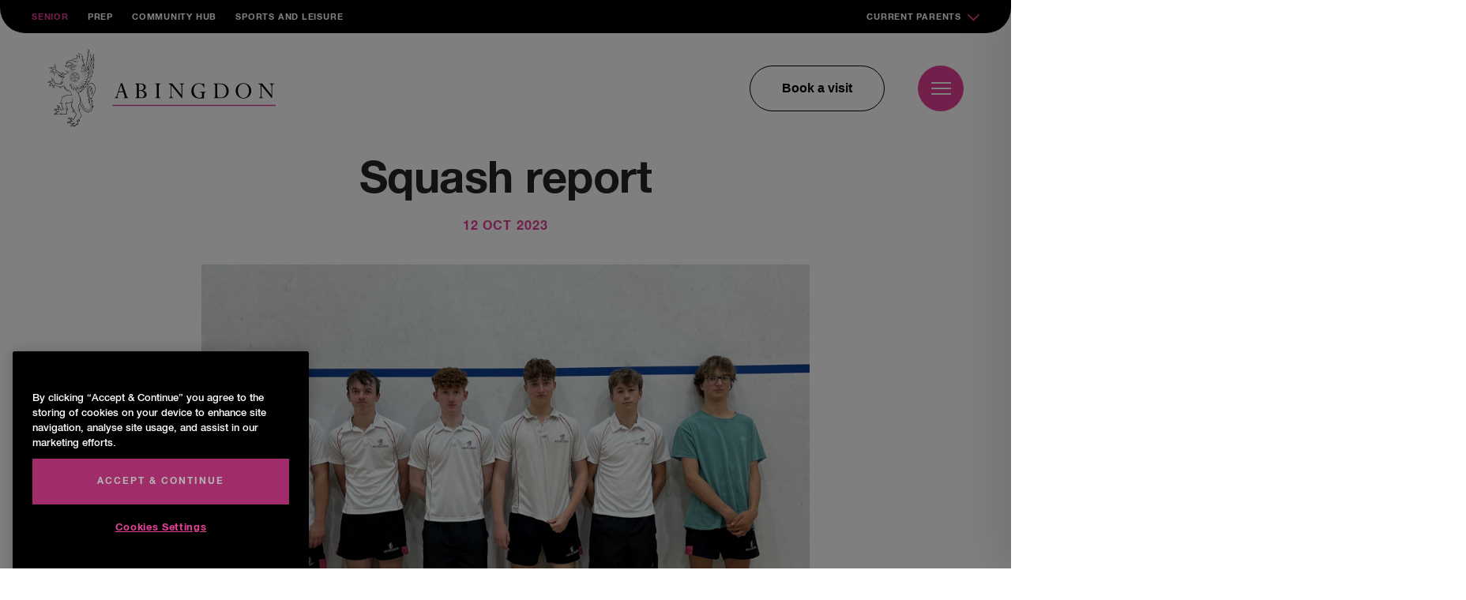

--- FILE ---
content_type: text/html; charset=UTF-8
request_url: https://www.abingdon.org.uk/squash-report-2/
body_size: 17312
content:
<!DOCTYPE html>
<!--[if lt IE 7 ]> <html class="ie ie6 no-js" lang="en-GB"> <![endif]-->
<!--[if IE 7 ]>    <html class="ie ie7 no-js" lang="en-GB"> <![endif]-->
<!--[if IE 8 ]>    <html class="ie ie8 no-js" lang="en-GB"> <![endif]-->
<!--[if IE 9 ]>    <html class="ie ie9 no-js" lang="en-GB"> <![endif]-->
<!--[if gt IE 9]><!-->
<html class="no-js" lang="en-GB">
<!--<![endif]-->
<!-- the "no-js" class is for Modernizr. -->

<head>

<!-- CookiePro Cookies Consent Notice start for www.abingdon.org.uk -->
<script type="text/javascript" src="https://cookie-cdn.cookiepro.com/consent/018e5631-6984-76f7-81bf-f8907c3c1b48/OtAutoBlock.js" ></script>
<script src="https://cookie-cdn.cookiepro.com/scripttemplates/otSDKStub.js"  type="text/javascript" charset="UTF-8" data-domain-script="018e5631-6984-76f7-81bf-f8907c3c1b48" ></script>
<script type="text/javascript">
function OptanonWrapper() { }
</script>
<!-- CookiePro Cookies Consent Notice end for www.abingdon.org.uk -->
    <meta charset="UTF-8">
    <!-- Always force latest IE rendering engine (even in intranet) & Chrome Frame -->
    <meta http-equiv="X-UA-Compatible" content="IE=edge,chrome=1">
        <!-- SETUP AND AUTHENTICATE WITH TWK CLIENTS USER http://google.com/webmasters -->
    <meta name="google-site-verification" content="">
    <meta name="format-detection" content="telephone=no">
    <!-- USE YOAST TO ADD SOCIAL MEDIA META TAGS -->

    <!-- CHART.JS -->
    <script src="https://cdnjs.cloudflare.com/ajax/libs/Chart.js/2.8.0/Chart.min.js"></script>

    <!-- GENERATE FAVICON USING https://realfavicongenerator.net/ -->
    <meta name="viewport" content="width=device-width, initial-scale=1.0, maximum-scale=1.0">
    <link rel="pingback" href="https://www.abingdon.org.uk/xmlrpc.php" />

    <!--Prep favicon is in folder root/prep-favicon-->
    <link rel="apple-touch-icon" sizes="180x180" href="/apple-touch-icon.png">
    <link rel="icon" type="image/png" sizes="32x32" href="/favicon-32x32.png">
    <link rel="icon" type="image/png" sizes="16x16" href="/favicon-16x16.png">
    <link rel="manifest" href="/site.webmanifest">
    <link rel="mask-icon" href="/safari-pinned-tab.svg" color="#5bbad5">
    <meta name="msapplication-TileColor" content="#ff0000">
    <meta name="theme-color" content="#ffffff">

        
    <!-- Google Tag Manager -->
    <script>(function(w,d,s,l,i){w[l]=w[l]||[];w[l].push({'gtm.start':
    new Date().getTime(),event:'gtm.js'});var f=d.getElementsByTagName(s)[0],
    j=d.createElement(s),dl=l!='dataLayer'?'&l='+l:'';j.async=true;j.src=
    'https://www.googletagmanager.com/gtm.js?id='+i+dl;f.parentNode.insertBefore(j,f);
    })(window,document,'script','dataLayer','GTM-W6WDPMD');</script>
    <!-- End Google Tag Manager --> 

  
 
    <meta name='robots' content='index, follow, max-image-preview:large, max-snippet:-1, max-video-preview:-1' />

	<!-- This site is optimized with the Yoast SEO plugin v26.8 - https://yoast.com/product/yoast-seo-wordpress/ -->
	<title>Squash report - Abingdon Senior School</title>
	<meta name="description" content="Abingdon’s senior squash team travelled to Marlborough last week to take on a traditionally strong squad. We fielded our top six players for the first" />
	<link rel="canonical" href="https://www.abingdon.org.uk/squash-report-2/" />
	<meta property="og:locale" content="en_GB" />
	<meta property="og:type" content="article" />
	<meta property="og:title" content="Squash report - Abingdon Senior School" />
	<meta property="og:description" content="Abingdon’s senior squash team travelled to Marlborough last week to take on a traditionally strong squad. We fielded our top six players for the first" />
	<meta property="og:url" content="https://www.abingdon.org.uk/squash-report-2/" />
	<meta property="og:site_name" content="Abingdon Senior School" />
	<meta property="article:published_time" content="2023-10-12T10:56:02+00:00" />
	<meta property="article:modified_time" content="2023-10-13T10:56:14+00:00" />
	<meta property="og:image" content="https://www.abingdon.org.uk/wp-content/uploads/2023/10/IMG_6795-scaled.jpg" />
	<meta property="og:image:width" content="2800" />
	<meta property="og:image:height" content="2055" />
	<meta property="og:image:type" content="image/jpeg" />
	<meta name="author" content="christiebridle" />
	<meta name="twitter:card" content="summary_large_image" />
	<meta name="twitter:label1" content="Written by" />
	<meta name="twitter:data1" content="christiebridle" />
	<meta name="twitter:label2" content="Estimated reading time" />
	<meta name="twitter:data2" content="1 minute" />
	<script type="application/ld+json" class="yoast-schema-graph">{"@context":"https://schema.org","@graph":[{"@type":"Article","@id":"https://www.abingdon.org.uk/squash-report-2/#article","isPartOf":{"@id":"https://www.abingdon.org.uk/squash-report-2/"},"author":{"name":"christiebridle","@id":"https://www.abingdon.org.uk/#/schema/person/9565f4f1ee751c3ad71b96d4b9852c8f"},"headline":"Squash report","datePublished":"2023-10-12T10:56:02+00:00","dateModified":"2023-10-13T10:56:14+00:00","mainEntityOfPage":{"@id":"https://www.abingdon.org.uk/squash-report-2/"},"wordCount":163,"image":{"@id":"https://www.abingdon.org.uk/squash-report-2/#primaryimage"},"thumbnailUrl":"https://www.abingdon.org.uk/wp-content/uploads/2023/10/IMG_6795-scaled.jpg","articleSection":["Sport","Squash News"],"inLanguage":"en-GB"},{"@type":"WebPage","@id":"https://www.abingdon.org.uk/squash-report-2/","url":"https://www.abingdon.org.uk/squash-report-2/","name":"Squash report - Abingdon Senior School","isPartOf":{"@id":"https://www.abingdon.org.uk/#website"},"primaryImageOfPage":{"@id":"https://www.abingdon.org.uk/squash-report-2/#primaryimage"},"image":{"@id":"https://www.abingdon.org.uk/squash-report-2/#primaryimage"},"thumbnailUrl":"https://www.abingdon.org.uk/wp-content/uploads/2023/10/IMG_6795-scaled.jpg","datePublished":"2023-10-12T10:56:02+00:00","dateModified":"2023-10-13T10:56:14+00:00","author":{"@id":"https://www.abingdon.org.uk/#/schema/person/9565f4f1ee751c3ad71b96d4b9852c8f"},"description":"Abingdon’s senior squash team travelled to Marlborough last week to take on a traditionally strong squad. We fielded our top six players for the first","breadcrumb":{"@id":"https://www.abingdon.org.uk/squash-report-2/#breadcrumb"},"inLanguage":"en-GB","potentialAction":[{"@type":"ReadAction","target":["https://www.abingdon.org.uk/squash-report-2/"]}]},{"@type":"ImageObject","inLanguage":"en-GB","@id":"https://www.abingdon.org.uk/squash-report-2/#primaryimage","url":"https://www.abingdon.org.uk/wp-content/uploads/2023/10/IMG_6795-scaled.jpg","contentUrl":"https://www.abingdon.org.uk/wp-content/uploads/2023/10/IMG_6795-scaled.jpg","width":2800,"height":2055},{"@type":"BreadcrumbList","@id":"https://www.abingdon.org.uk/squash-report-2/#breadcrumb","itemListElement":[{"@type":"ListItem","position":1,"name":"Home","item":"https://www.abingdon.org.uk/"},{"@type":"ListItem","position":2,"name":"News","item":"https://www.abingdon.org.uk/whats-on/news/"},{"@type":"ListItem","position":3,"name":"Squash report"}]},{"@type":"WebSite","@id":"https://www.abingdon.org.uk/#website","url":"https://www.abingdon.org.uk/","name":"Abingdon Senior School","description":"","potentialAction":[{"@type":"SearchAction","target":{"@type":"EntryPoint","urlTemplate":"https://www.abingdon.org.uk/?s={search_term_string}"},"query-input":{"@type":"PropertyValueSpecification","valueRequired":true,"valueName":"search_term_string"}}],"inLanguage":"en-GB"},{"@type":"Person","@id":"https://www.abingdon.org.uk/#/schema/person/9565f4f1ee751c3ad71b96d4b9852c8f","name":"christiebridle","image":{"@type":"ImageObject","inLanguage":"en-GB","@id":"https://www.abingdon.org.uk/#/schema/person/image/","url":"https://secure.gravatar.com/avatar/b97aaffcaa0cc2f6c0c6c300fac89b84300263c8334cb04a87e048d949bcc602?s=96&d=mm&r=g","contentUrl":"https://secure.gravatar.com/avatar/b97aaffcaa0cc2f6c0c6c300fac89b84300263c8334cb04a87e048d949bcc602?s=96&d=mm&r=g","caption":"christiebridle"}}]}</script>
	<!-- / Yoast SEO plugin. -->


<link rel='dns-prefetch' href='//ajax.googleapis.com' />
<link rel="alternate" title="oEmbed (JSON)" type="application/json+oembed" href="https://www.abingdon.org.uk/wp-json/oembed/1.0/embed?url=https%3A%2F%2Fwww.abingdon.org.uk%2Fsquash-report-2%2F" />
<link rel="alternate" title="oEmbed (XML)" type="text/xml+oembed" href="https://www.abingdon.org.uk/wp-json/oembed/1.0/embed?url=https%3A%2F%2Fwww.abingdon.org.uk%2Fsquash-report-2%2F&#038;format=xml" />
<style id='wp-img-auto-sizes-contain-inline-css' type='text/css'>
img:is([sizes=auto i],[sizes^="auto," i]){contain-intrinsic-size:3000px 1500px}
/*# sourceURL=wp-img-auto-sizes-contain-inline-css */
</style>
<link rel='stylesheet' id='tribe-events-pro-mini-calendar-block-styles-css' href='https://www.abingdon.org.uk/wp-content/plugins/events-calendar-pro/build/css/tribe-events-pro-mini-calendar-block.css?ver=7.7.12' type='text/css' media='all' />
<style id='wp-emoji-styles-inline-css' type='text/css'>

	img.wp-smiley, img.emoji {
		display: inline !important;
		border: none !important;
		box-shadow: none !important;
		height: 1em !important;
		width: 1em !important;
		margin: 0 0.07em !important;
		vertical-align: -0.1em !important;
		background: none !important;
		padding: 0 !important;
	}
/*# sourceURL=wp-emoji-styles-inline-css */
</style>

<!-- Note: This combined block library stylesheet (wp-block-library) is used instead of loading separate core block styles because the should_load_separate_core_block_assets filter is returning false. Try loading the URL with ?should_load_separate_core_block_assets=true to restore being able to load block styles on demand and see if there are any issues remaining. -->
<link rel='stylesheet' id='wp-block-library-css' href='https://www.abingdon.org.uk/wp-includes/css/dist/block-library/style.min.css?ver=1527fe8d59bbad156ecc273507756fea' type='text/css' media='all' />
<style id='classic-theme-styles-inline-css' type='text/css'>
/*! This file is auto-generated */
.wp-block-button__link{color:#fff;background-color:#32373c;border-radius:9999px;box-shadow:none;text-decoration:none;padding:calc(.667em + 2px) calc(1.333em + 2px);font-size:1.125em}.wp-block-file__button{background:#32373c;color:#fff;text-decoration:none}
/*# sourceURL=/wp-includes/css/classic-themes.min.css */
</style>
<link rel='stylesheet' id='wpea-wp-events-block-style2-css' href='https://www.abingdon.org.uk/wp-content/plugins/wp-event-aggregator/assets/css/grid-style2.css?ver=1.8.9' type='text/css' media='all' />
<style id='global-styles-inline-css' type='text/css'>
:root{--wp--preset--aspect-ratio--square: 1;--wp--preset--aspect-ratio--4-3: 4/3;--wp--preset--aspect-ratio--3-4: 3/4;--wp--preset--aspect-ratio--3-2: 3/2;--wp--preset--aspect-ratio--2-3: 2/3;--wp--preset--aspect-ratio--16-9: 16/9;--wp--preset--aspect-ratio--9-16: 9/16;--wp--preset--color--black: #000000;--wp--preset--color--cyan-bluish-gray: #abb8c3;--wp--preset--color--white: #ffffff;--wp--preset--color--pale-pink: #f78da7;--wp--preset--color--vivid-red: #cf2e2e;--wp--preset--color--luminous-vivid-orange: #ff6900;--wp--preset--color--luminous-vivid-amber: #fcb900;--wp--preset--color--light-green-cyan: #7bdcb5;--wp--preset--color--vivid-green-cyan: #00d084;--wp--preset--color--pale-cyan-blue: #8ed1fc;--wp--preset--color--vivid-cyan-blue: #0693e3;--wp--preset--color--vivid-purple: #9b51e0;--wp--preset--gradient--vivid-cyan-blue-to-vivid-purple: linear-gradient(135deg,rgb(6,147,227) 0%,rgb(155,81,224) 100%);--wp--preset--gradient--light-green-cyan-to-vivid-green-cyan: linear-gradient(135deg,rgb(122,220,180) 0%,rgb(0,208,130) 100%);--wp--preset--gradient--luminous-vivid-amber-to-luminous-vivid-orange: linear-gradient(135deg,rgb(252,185,0) 0%,rgb(255,105,0) 100%);--wp--preset--gradient--luminous-vivid-orange-to-vivid-red: linear-gradient(135deg,rgb(255,105,0) 0%,rgb(207,46,46) 100%);--wp--preset--gradient--very-light-gray-to-cyan-bluish-gray: linear-gradient(135deg,rgb(238,238,238) 0%,rgb(169,184,195) 100%);--wp--preset--gradient--cool-to-warm-spectrum: linear-gradient(135deg,rgb(74,234,220) 0%,rgb(151,120,209) 20%,rgb(207,42,186) 40%,rgb(238,44,130) 60%,rgb(251,105,98) 80%,rgb(254,248,76) 100%);--wp--preset--gradient--blush-light-purple: linear-gradient(135deg,rgb(255,206,236) 0%,rgb(152,150,240) 100%);--wp--preset--gradient--blush-bordeaux: linear-gradient(135deg,rgb(254,205,165) 0%,rgb(254,45,45) 50%,rgb(107,0,62) 100%);--wp--preset--gradient--luminous-dusk: linear-gradient(135deg,rgb(255,203,112) 0%,rgb(199,81,192) 50%,rgb(65,88,208) 100%);--wp--preset--gradient--pale-ocean: linear-gradient(135deg,rgb(255,245,203) 0%,rgb(182,227,212) 50%,rgb(51,167,181) 100%);--wp--preset--gradient--electric-grass: linear-gradient(135deg,rgb(202,248,128) 0%,rgb(113,206,126) 100%);--wp--preset--gradient--midnight: linear-gradient(135deg,rgb(2,3,129) 0%,rgb(40,116,252) 100%);--wp--preset--font-size--small: 13px;--wp--preset--font-size--medium: 20px;--wp--preset--font-size--large: 36px;--wp--preset--font-size--x-large: 42px;--wp--preset--spacing--20: 0.44rem;--wp--preset--spacing--30: 0.67rem;--wp--preset--spacing--40: 1rem;--wp--preset--spacing--50: 1.5rem;--wp--preset--spacing--60: 2.25rem;--wp--preset--spacing--70: 3.38rem;--wp--preset--spacing--80: 5.06rem;--wp--preset--shadow--natural: 6px 6px 9px rgba(0, 0, 0, 0.2);--wp--preset--shadow--deep: 12px 12px 50px rgba(0, 0, 0, 0.4);--wp--preset--shadow--sharp: 6px 6px 0px rgba(0, 0, 0, 0.2);--wp--preset--shadow--outlined: 6px 6px 0px -3px rgb(255, 255, 255), 6px 6px rgb(0, 0, 0);--wp--preset--shadow--crisp: 6px 6px 0px rgb(0, 0, 0);}:where(.is-layout-flex){gap: 0.5em;}:where(.is-layout-grid){gap: 0.5em;}body .is-layout-flex{display: flex;}.is-layout-flex{flex-wrap: wrap;align-items: center;}.is-layout-flex > :is(*, div){margin: 0;}body .is-layout-grid{display: grid;}.is-layout-grid > :is(*, div){margin: 0;}:where(.wp-block-columns.is-layout-flex){gap: 2em;}:where(.wp-block-columns.is-layout-grid){gap: 2em;}:where(.wp-block-post-template.is-layout-flex){gap: 1.25em;}:where(.wp-block-post-template.is-layout-grid){gap: 1.25em;}.has-black-color{color: var(--wp--preset--color--black) !important;}.has-cyan-bluish-gray-color{color: var(--wp--preset--color--cyan-bluish-gray) !important;}.has-white-color{color: var(--wp--preset--color--white) !important;}.has-pale-pink-color{color: var(--wp--preset--color--pale-pink) !important;}.has-vivid-red-color{color: var(--wp--preset--color--vivid-red) !important;}.has-luminous-vivid-orange-color{color: var(--wp--preset--color--luminous-vivid-orange) !important;}.has-luminous-vivid-amber-color{color: var(--wp--preset--color--luminous-vivid-amber) !important;}.has-light-green-cyan-color{color: var(--wp--preset--color--light-green-cyan) !important;}.has-vivid-green-cyan-color{color: var(--wp--preset--color--vivid-green-cyan) !important;}.has-pale-cyan-blue-color{color: var(--wp--preset--color--pale-cyan-blue) !important;}.has-vivid-cyan-blue-color{color: var(--wp--preset--color--vivid-cyan-blue) !important;}.has-vivid-purple-color{color: var(--wp--preset--color--vivid-purple) !important;}.has-black-background-color{background-color: var(--wp--preset--color--black) !important;}.has-cyan-bluish-gray-background-color{background-color: var(--wp--preset--color--cyan-bluish-gray) !important;}.has-white-background-color{background-color: var(--wp--preset--color--white) !important;}.has-pale-pink-background-color{background-color: var(--wp--preset--color--pale-pink) !important;}.has-vivid-red-background-color{background-color: var(--wp--preset--color--vivid-red) !important;}.has-luminous-vivid-orange-background-color{background-color: var(--wp--preset--color--luminous-vivid-orange) !important;}.has-luminous-vivid-amber-background-color{background-color: var(--wp--preset--color--luminous-vivid-amber) !important;}.has-light-green-cyan-background-color{background-color: var(--wp--preset--color--light-green-cyan) !important;}.has-vivid-green-cyan-background-color{background-color: var(--wp--preset--color--vivid-green-cyan) !important;}.has-pale-cyan-blue-background-color{background-color: var(--wp--preset--color--pale-cyan-blue) !important;}.has-vivid-cyan-blue-background-color{background-color: var(--wp--preset--color--vivid-cyan-blue) !important;}.has-vivid-purple-background-color{background-color: var(--wp--preset--color--vivid-purple) !important;}.has-black-border-color{border-color: var(--wp--preset--color--black) !important;}.has-cyan-bluish-gray-border-color{border-color: var(--wp--preset--color--cyan-bluish-gray) !important;}.has-white-border-color{border-color: var(--wp--preset--color--white) !important;}.has-pale-pink-border-color{border-color: var(--wp--preset--color--pale-pink) !important;}.has-vivid-red-border-color{border-color: var(--wp--preset--color--vivid-red) !important;}.has-luminous-vivid-orange-border-color{border-color: var(--wp--preset--color--luminous-vivid-orange) !important;}.has-luminous-vivid-amber-border-color{border-color: var(--wp--preset--color--luminous-vivid-amber) !important;}.has-light-green-cyan-border-color{border-color: var(--wp--preset--color--light-green-cyan) !important;}.has-vivid-green-cyan-border-color{border-color: var(--wp--preset--color--vivid-green-cyan) !important;}.has-pale-cyan-blue-border-color{border-color: var(--wp--preset--color--pale-cyan-blue) !important;}.has-vivid-cyan-blue-border-color{border-color: var(--wp--preset--color--vivid-cyan-blue) !important;}.has-vivid-purple-border-color{border-color: var(--wp--preset--color--vivid-purple) !important;}.has-vivid-cyan-blue-to-vivid-purple-gradient-background{background: var(--wp--preset--gradient--vivid-cyan-blue-to-vivid-purple) !important;}.has-light-green-cyan-to-vivid-green-cyan-gradient-background{background: var(--wp--preset--gradient--light-green-cyan-to-vivid-green-cyan) !important;}.has-luminous-vivid-amber-to-luminous-vivid-orange-gradient-background{background: var(--wp--preset--gradient--luminous-vivid-amber-to-luminous-vivid-orange) !important;}.has-luminous-vivid-orange-to-vivid-red-gradient-background{background: var(--wp--preset--gradient--luminous-vivid-orange-to-vivid-red) !important;}.has-very-light-gray-to-cyan-bluish-gray-gradient-background{background: var(--wp--preset--gradient--very-light-gray-to-cyan-bluish-gray) !important;}.has-cool-to-warm-spectrum-gradient-background{background: var(--wp--preset--gradient--cool-to-warm-spectrum) !important;}.has-blush-light-purple-gradient-background{background: var(--wp--preset--gradient--blush-light-purple) !important;}.has-blush-bordeaux-gradient-background{background: var(--wp--preset--gradient--blush-bordeaux) !important;}.has-luminous-dusk-gradient-background{background: var(--wp--preset--gradient--luminous-dusk) !important;}.has-pale-ocean-gradient-background{background: var(--wp--preset--gradient--pale-ocean) !important;}.has-electric-grass-gradient-background{background: var(--wp--preset--gradient--electric-grass) !important;}.has-midnight-gradient-background{background: var(--wp--preset--gradient--midnight) !important;}.has-small-font-size{font-size: var(--wp--preset--font-size--small) !important;}.has-medium-font-size{font-size: var(--wp--preset--font-size--medium) !important;}.has-large-font-size{font-size: var(--wp--preset--font-size--large) !important;}.has-x-large-font-size{font-size: var(--wp--preset--font-size--x-large) !important;}
:where(.wp-block-post-template.is-layout-flex){gap: 1.25em;}:where(.wp-block-post-template.is-layout-grid){gap: 1.25em;}
:where(.wp-block-term-template.is-layout-flex){gap: 1.25em;}:where(.wp-block-term-template.is-layout-grid){gap: 1.25em;}
:where(.wp-block-columns.is-layout-flex){gap: 2em;}:where(.wp-block-columns.is-layout-grid){gap: 2em;}
:root :where(.wp-block-pullquote){font-size: 1.5em;line-height: 1.6;}
/*# sourceURL=global-styles-inline-css */
</style>
<link rel='stylesheet' id='font-awesome-css' href='https://www.abingdon.org.uk/wp-content/plugins/wp-event-aggregator/assets/css/font-awesome.min.css?ver=1.8.9' type='text/css' media='all' />
<link rel='stylesheet' id='wp-event-aggregator-front-css' href='https://www.abingdon.org.uk/wp-content/plugins/wp-event-aggregator/assets/css/wp-event-aggregator.css?ver=1.8.9' type='text/css' media='all' />
<link rel='stylesheet' id='wp-event-aggregator-front-style2-css' href='https://www.abingdon.org.uk/wp-content/plugins/wp-event-aggregator/assets/css/grid-style2.css?ver=1.8.9' type='text/css' media='all' />
<link rel='stylesheet' id='search-filter-plugin-styles-css' href='https://www.abingdon.org.uk/wp-content/plugins/search-filter-pro/public/assets/css/search-filter.min.css?ver=2.5.21' type='text/css' media='all' />
<link rel='stylesheet' id='style-css-css' href='https://www.abingdon.org.uk/wp-content/themes/abingdon/style.css?ver=1769593259' type='text/css' media='all' />
<link rel='stylesheet' id='screen-css-css' href='https://www.abingdon.org.uk/wp-content/themes/abingdon/assets/css/screen.css?ver=1769593259' type='text/css' media='all' />
<link rel='stylesheet' id='tablepress-default-css' href='https://www.abingdon.org.uk/wp-content/plugins/tablepress/css/build/default.css?ver=3.2.6' type='text/css' media='all' />
<script type="text/javascript" src="https://ajax.googleapis.com/ajax/libs/jquery/3.6.0/jquery.min.js" id="jquery-js"></script>
<script type="text/javascript" id="search-filter-plugin-build-js-extra">
/* <![CDATA[ */
var SF_LDATA = {"ajax_url":"https://www.abingdon.org.uk/wp-admin/admin-ajax.php","home_url":"https://www.abingdon.org.uk/","extensions":[]};
//# sourceURL=search-filter-plugin-build-js-extra
/* ]]> */
</script>
<script type="text/javascript" src="https://www.abingdon.org.uk/wp-content/plugins/search-filter-pro/public/assets/js/search-filter-build.min.js?ver=2.5.21" id="search-filter-plugin-build-js"></script>
<script type="text/javascript" src="https://www.abingdon.org.uk/wp-content/plugins/search-filter-pro/public/assets/js/chosen.jquery.min.js?ver=2.5.21" id="search-filter-plugin-chosen-js"></script>
<script type="text/javascript" src="https://www.abingdon.org.uk/wp-content/themes/abingdon/assets/js/vendor/modernizr-2.8.3.min.js" id="modernizr-js-js"></script>
<link rel="https://api.w.org/" href="https://www.abingdon.org.uk/wp-json/" /><link rel="alternate" title="JSON" type="application/json" href="https://www.abingdon.org.uk/wp-json/wp/v2/posts/108357" /><link rel='shortlink' href='https://www.abingdon.org.uk/?p=108357' />
<meta name="tec-api-version" content="v1"><meta name="tec-api-origin" content="https://www.abingdon.org.uk"><link rel="alternate" href="https://www.abingdon.org.uk/wp-json/tribe/events/v1/" />
    <style>
        .black-background {
            background-color: black;
        }

            </style>

    
<meta name="generator" content="WP Rocket 3.20.3" data-wpr-features="wpr_desktop" /></head>

<body class="wp-singular post-template-default single single-post postid-108357 single-format-standard wp-theme-abingdon blog-2 tribe-no-js page-template-abingdon-school-2019">

    

    
    <!-- Google Tag Manager (noscript) -->
    <noscript><iframe src="https://www.googletagmanager.com/ns.html?id=GTM-W6WDPMD"
    height="0" width="0" style="display:none;visibility:hidden"></iframe></noscript>
    <!-- End Google Tag Manager (noscript) -->


    
        <div data-rocket-location-hash="4ebcd59f03b508644a8ece9cf2e63739" id="page-wrap" class="abingdon-senior">
                <nav class="nav-bar">
            <div class="nav-bar__top">
                <div class="menu-top-menu-container"><ul id="menu-top-menu" class="menu"><li id="menu-item-126386" class="menu-item menu-item-type-post_type menu-item-object-page menu-item-home menu-item-126386"><a href="https://www.abingdon.org.uk/">Senior</a></li>
<li id="menu-item-119" class="menu-item menu-item-type-custom menu-item-object-custom menu-item-119"><a href="https://www.abingdon.org.uk/prep/">Prep</a></li>
<li id="menu-item-123" class="menu-item menu-item-type-custom menu-item-object-custom menu-item-123"><a target="_blank" href="https://connect.abingdon.org.uk/">Community Hub</a></li>
<li id="menu-item-122" class="menu-item menu-item-type-custom menu-item-object-custom menu-item-122"><a target="_blank" href="https://www.abingdon.org.uk/sports-and-leisure">Sports and Leisure</a></li>
<li id="menu-item-126091" class="menu-item menu-item-type-custom menu-item-object-custom menu-item-126091"><a href="#">Current Parents</a></li>
</ul></div>                
                    <div class="current-parents-dropdown">
                        <div class="current-parents-dropdown__content">
                            <div class="current-parents-dropdown__header">
                                <div class="current-parents-dropdown__line"></div>
                                <h2 class="current-parents-dropdown__title">For <br>Current Parents</h2>
                            </div>
                            <div class="current-parents-dropdown__columns">
                                <div class="current-parents-dropdown__column">
                                    <h3 class="current-parents-dropdown__column-title">What's On</h3>
                                    <ul class="current-parents-dropdown__links">
                                                                                    <li><a href="https://www.abingdon.org.uk/whats-on/school-calendar/">Calendar</a></li>
                                                                                    <li><a href="https://www.abingdon.org.uk/whats-on/term-and-key-dates/">Term and Key Dates</a></li>
                                                                                    <li><a href="https://www.abingdon.org.uk/whats-on/sports-fixtures/">Sports Fixtures</a></li>
                                                                                    <li><a href="https://www.abingdon.org.uk/whats-on/sports-results/">Sports Results</a></li>
                                                                                    <li><a href="https://www.abingdon.org.uk/whats-on/events-and-online-booking/">Events Booking</a></li>
                                                                            </ul>
                                </div>
                                <div class="current-parents-dropdown__column">
                                    <h3 class="current-parents-dropdown__column-title">Useful Links</h3>
                                    <ul class="current-parents-dropdown__links">
                                                                                <li><a href="https://www.abingdon.org.uk/isams-parent-portal/">Parent Portal</a></li>
                                                                                    <li><a href="https://www.abingdon.org.uk/school-life/uniform/">Uniform</a></li>
                                                                                    <li><a href="https://www.abingdon.org.uk/school-life/catering/">Catering</a></li>
                                                                                    <li><a href="https://www.abingdon.org.uk/school-life/parents-associations/">Parents’ Associations</a></li>
                                                                                    <li><a href="https://www.abingdon.org.uk/contact/contact-details/">Contact Details</a></li>
                                                                            </ul>
                                </div>
                            </div>
                        </div>
                    </div>
                
            </div>
            <div class="nav-bar__container">
                <div class="row justify-content-between">
                    <div class="col-2">
                        <a href="https://www.abingdon.org.uk">
                                                                                                <div class="nav-bar__logo"> <img src="https://www.abingdon.org.uk/wp-content/themes/abingdon/assets/img/logo/logo-dark.svg" alt="Abingdon school logo horizontal"> </div>
                                                                                    </a>
                    </div>
                    <div class="col-4 text-right align-self-center d-flex align-items-center justify-content-end">
                        <div class="nav-bar__book-button-container">
                                                            <a href="https://www.abingdon.org.uk/admissions/visit-abingdon/" class="nav-bar__book-button">Book a visit</a>
                                                    </div>
                        <div class="nav-menu__hamburger">
                            <div class="hamburger">
                                <div class="hamburger__inner"></div>
                            </div>
                        </div>  
                        <div class="nav-bar__menu">  
                            <div class="nav-bar__menu-inner">          
                                <div class="menu-nested-pages-container"><ul id="menu-nested-pages" class="menu"><li class=' menu-item menu-item-type-post_type menu-item-object-page' data-menu-description='Please set a description for page About in the backend of WordPress.'><a href="https://www.abingdon.org.uk/about/">About</a>
<div class='sub-menu-wrap'><div class='ie-wrap'><h3 class='title title--small pink-color text-left'>About Abingdon School</h3><ul class='sub-menu'>
<li class='menu-item menu-item-type-custom menu-item-object-custom' data-menu-description='Please set a description for page Co-ed from 2026 in the backend of WordPress.'><a href="https://www.abingdon.org.uk/about/co-ed-from-2026/">Co-ed from 2026</a></li>
<li class='menu-item menu-item-type-custom menu-item-object-custom' data-menu-description='Please set a description for page An Introduction to Abingdon in the backend of WordPress.'><a href="https://www.abingdon.org.uk/about/an-introduction-to-abingdon/">An Introduction to Abingdon</a></li>
<li class='menu-item menu-item-type-custom menu-item-object-custom' data-menu-description='Please set a description for page Meet the Head in the backend of WordPress.'><a href="https://www.abingdon.org.uk/about/meet-the-headmaster/">Meet the Head</a></li>
<li class='menu-item menu-item-type-custom menu-item-object-custom' data-menu-description='Please set a description for page Why Abingdon? in the backend of WordPress.'><a href="https://www.abingdon.org.uk/about/why-abingdon/">Why Abingdon?</a></li>
<li class='menu-item menu-item-type-custom menu-item-object-custom' data-menu-description='Please set a description for page Aims and Ethos in the backend of WordPress.'><a href="https://www.abingdon.org.uk/about/aims-and-ethos/">Aims and Ethos</a></li>
<li class='menu-item menu-item-type-custom menu-item-object-custom' data-menu-description='Please set a description for page Senior Leadership Team in the backend of WordPress.'><a href="https://www.abingdon.org.uk/about/senior-leadership-team/">Senior Leadership Team</a></li>
<li class='menu-item menu-item-type-custom menu-item-object-custom' data-menu-description='Please set a description for page Governors in the backend of WordPress.'><a href="https://www.abingdon.org.uk/about/governors/">Governors</a></li>
<li class='menu-item menu-item-type-custom menu-item-object-custom' data-menu-description='Please set a description for page Safeguarding in the backend of WordPress.'><a href="https://www.abingdon.org.uk/about/safeguarding/">Safeguarding</a></li>
<li class='menu-item menu-item-type-custom menu-item-object-custom' data-menu-description='Please set a description for page Inspection Reports in the backend of WordPress.'><a href="https://www.abingdon.org.uk/about/inspection-reports/">Inspection Reports</a></li>
<li class='menu-item menu-item-type-custom menu-item-object-custom' data-menu-description='Please set a description for page Policies and Statements in the backend of WordPress.'><a href="https://www.abingdon.org.uk/about/school-policies/">Policies and Statements</a></li>
<li class='menu-item menu-item-type-custom menu-item-object-custom' data-menu-description='Please set a description for page Facilities in the backend of WordPress.'><a href="https://www.abingdon.org.uk/about/facilities/">Facilities</a></li>
<li class='menu-item menu-item-type-custom menu-item-object-custom' data-menu-description='Please set a description for page School History in the backend of WordPress.'><a href="https://www.abingdon.org.uk/about/school-history/">School History</a></li>
<li class='menu-item menu-item-type-custom menu-item-object-custom' data-menu-description='Please set a description for page Abingdon School in Partnership in the backend of WordPress.'><a href="https://www.abingdon.org.uk/about/abingdon-school-in-partnership/">Abingdon School in Partnership</a></li>
<li class='menu-item menu-item-type-custom menu-item-object-custom' data-menu-description='Please set a description for page Building the Future in the backend of WordPress.'><a href="https://www.abingdon.org.uk/about/building-the-future/">Building the Future</a></li>
<li class='menu-item menu-item-type-custom menu-item-object-custom' data-menu-description='Please set a description for page Career opportunities in the backend of WordPress.'><a href="https://www.abingdon.org.uk/about/vacancies-and-employment/">Career opportunities</a></li>
</ul><div class='back-button'><svg xmlns='http://www.w3.org/2000/svg' width='16' height='12' viewBox='0 0 16 12' fill='none'>
<path d='M0.223294 5.07571C-0.0744743 5.37348 -0.0744744 5.85626 0.223294 6.15402L5.07571 11.0064C5.37348 11.3042 5.85625 11.3042 6.15402 11.0064C6.45179 10.7087 6.45179 10.2259 6.15402 9.92812L1.84076 5.61487L6.15402 1.30161C6.45179 1.00384 6.45179 0.521065 6.15402 0.223297C5.85625 -0.0744714 5.37348 -0.0744714 5.07571 0.223297L0.223294 5.07571ZM15.7625 5.61487L15.7625 4.85238L0.762451 4.85238L0.762451 5.61487L0.762451 6.37735L15.7625 6.37735L15.7625 5.61487Z' fill='white'/>
</svg> Back</div></div></div>
</li>
<li class=' menu-item menu-item-type-post_type menu-item-object-page' data-menu-description='Please set a description for page Academic in the backend of WordPress.'><a href="https://www.abingdon.org.uk/academic/">Academic</a>
<div class='sub-menu-wrap'><div class='ie-wrap'><h3 class='title title--small pink-color text-left'>Academic</h3><ul class='sub-menu'>
<li class='menu-item menu-item-type-custom menu-item-object-custom' data-menu-description='Please set a description for page Approach to Teaching in the backend of WordPress.'><a href="https://www.abingdon.org.uk/academic/approach-to-teaching/">Approach to Teaching</a></li>
<li class='menu-item menu-item-type-custom menu-item-object-custom' data-menu-description='Please set a description for page Subjects in the backend of WordPress.'><a href="https://www.abingdon.org.uk/academic/subjects/">Subjects</a></li>
<li class='menu-item menu-item-type-custom menu-item-object-custom' data-menu-description='Please set a description for page Curriculum in the backend of WordPress.'><a href="https://www.abingdon.org.uk/academic/curriculum/">Curriculum</a></li>
<li class='menu-item menu-item-type-custom menu-item-object-custom' data-menu-description='Please set a description for page GCSE/A Level Results in the backend of WordPress.'><a href="https://www.abingdon.org.uk/academic/gcse-a-level-results/">GCSE/A Level Results</a></li>
<li class='menu-item menu-item-type-custom menu-item-object-custom' data-menu-description='Please set a description for page Leavers' Destinations in the backend of WordPress.'><a href="https://www.abingdon.org.uk/academic/leavers-destinations/">Leavers' Destinations</a></li>
<li class='menu-item menu-item-type-custom menu-item-object-custom' data-menu-description='Please set a description for page University Admissions in the backend of WordPress.'><a href="https://www.abingdon.org.uk/academic/university-admissions/">University Admissions</a></li>
<li class='menu-item menu-item-type-custom menu-item-object-custom' data-menu-description='Please set a description for page Career Guidance in the backend of WordPress.'><a href="https://www.abingdon.org.uk/academic/career-guidance/">Career Guidance</a></li>
<li class='menu-item menu-item-type-custom menu-item-object-custom' data-menu-description='Please set a description for page Academic Support in the backend of WordPress.'><a href="https://www.abingdon.org.uk/academic/academic-support/">Academic Support</a></li>
<li class='menu-item menu-item-type-custom menu-item-object-custom' data-menu-description='Please set a description for page English as an Additional Language in the backend of WordPress.'><a href="https://www.abingdon.org.uk/academic/english-as-an-additional-language/">English as an Additional Language</a></li>
<li class='menu-item menu-item-type-custom menu-item-object-custom' data-menu-description='Please set a description for page Exam Timetables in the backend of WordPress.'><a href="https://www.abingdon.org.uk/academic/exam-timetables/">Exam Timetables</a></li>
</ul><div class='back-button'><svg xmlns='http://www.w3.org/2000/svg' width='16' height='12' viewBox='0 0 16 12' fill='none'>
<path d='M0.223294 5.07571C-0.0744743 5.37348 -0.0744744 5.85626 0.223294 6.15402L5.07571 11.0064C5.37348 11.3042 5.85625 11.3042 6.15402 11.0064C6.45179 10.7087 6.45179 10.2259 6.15402 9.92812L1.84076 5.61487L6.15402 1.30161C6.45179 1.00384 6.45179 0.521065 6.15402 0.223297C5.85625 -0.0744714 5.37348 -0.0744714 5.07571 0.223297L0.223294 5.07571ZM15.7625 5.61487L15.7625 4.85238L0.762451 4.85238L0.762451 5.61487L0.762451 6.37735L15.7625 6.37735L15.7625 5.61487Z' fill='white'/>
</svg> Back</div></div></div>
</li>
<li class=' menu-item menu-item-type-post_type menu-item-object-page' data-menu-description='Please set a description for page Co-curricular in the backend of WordPress.'><a href="https://www.abingdon.org.uk/other-half/">Co-curricular</a>
<div class='sub-menu-wrap'><div class='ie-wrap'><h3 class='title title--small pink-color text-left'>Co-curricular</h3><ul class='sub-menu'>
<li class='menu-item menu-item-type-custom menu-item-object-custom' data-menu-description='Please set a description for page What is the Other Half? in the backend of WordPress.'><a href="https://www.abingdon.org.uk/other-half/what-is-the-other-half/">What is the Other Half?</a></li>
<li class='menu-item menu-item-type-custom menu-item-object-custom' data-menu-description='Please set a description for page All Activities in the backend of WordPress.'><a href="https://www.abingdon.org.uk/other-half/all-activities/">All Activities</a></li>
<li class='menu-item menu-item-type-custom menu-item-object-custom' data-menu-description='Please set a description for page Art, Design and Technology in the backend of WordPress.'><a href="https://www.abingdon.org.uk/other-half/art-design-and-technology/">Art, Design and Technology</a></li>
<li class='menu-item menu-item-type-custom menu-item-object-custom' data-menu-description='Please set a description for page Discussion and Debate in the backend of WordPress.'><a href="https://www.abingdon.org.uk/other-half/discussion-and-debate/">Discussion and Debate</a></li>
<li class='menu-item menu-item-type-custom menu-item-object-custom' data-menu-description='Please set a description for page Drama, Film and Media in the backend of WordPress.'><a href="https://www.abingdon.org.uk/other-half/drama-film-and-media/">Drama, Film and Media</a></li>
<li class='menu-item menu-item-type-custom menu-item-object-custom' data-menu-description='Please set a description for page Expeditions in the backend of WordPress.'><a href="https://www.abingdon.org.uk/other-half/expeditions/">Expeditions</a></li>
<li class='menu-item menu-item-type-custom menu-item-object-custom' data-menu-description='Please set a description for page Finance and Business in the backend of WordPress.'><a href="https://www.abingdon.org.uk/other-half/finance-and-business/">Finance and Business</a></li>
<li class='menu-item menu-item-type-custom menu-item-object-custom' data-menu-description='Please set a description for page Get Writing! in the backend of WordPress.'><a href="https://www.abingdon.org.uk/other-half/get-writing/">Get Writing!</a></li>
<li class='menu-item menu-item-type-custom menu-item-object-custom' data-menu-description='Please set a description for page Music in the backend of WordPress.'><a href="https://www.abingdon.org.uk/other-half/music/">Music</a></li>
<li class='menu-item menu-item-type-custom menu-item-object-custom' data-menu-description='Please set a description for page Science and Computing in the backend of WordPress.'><a href="https://www.abingdon.org.uk/other-half/science-and-computing/">Science and Computing</a></li>
<li class='menu-item menu-item-type-custom menu-item-object-custom' data-menu-description='Please set a description for page Service and Partnerships Activities in the backend of WordPress.'><a href="https://www.abingdon.org.uk/other-half/service-activities/">Service and Partnerships Activities</a></li>
<li class='menu-item menu-item-type-custom menu-item-object-custom' data-menu-description='Please set a description for page Skills and Games in the backend of WordPress.'><a href="https://www.abingdon.org.uk/other-half/skills-and-games/">Skills and Games</a></li>
<li class='menu-item menu-item-type-custom menu-item-object-custom' data-menu-description='Please set a description for page Sport in the backend of WordPress.'><a href="https://www.abingdon.org.uk/other-half/sports/">Sport</a></li>
<li class='menu-item menu-item-type-custom menu-item-object-custom' data-menu-description='Please set a description for page Subject Stretchers in the backend of WordPress.'><a href="https://www.abingdon.org.uk/other-half/subject-stretchers/">Subject Stretchers</a></li>
</ul><div class='back-button'><svg xmlns='http://www.w3.org/2000/svg' width='16' height='12' viewBox='0 0 16 12' fill='none'>
<path d='M0.223294 5.07571C-0.0744743 5.37348 -0.0744744 5.85626 0.223294 6.15402L5.07571 11.0064C5.37348 11.3042 5.85625 11.3042 6.15402 11.0064C6.45179 10.7087 6.45179 10.2259 6.15402 9.92812L1.84076 5.61487L6.15402 1.30161C6.45179 1.00384 6.45179 0.521065 6.15402 0.223297C5.85625 -0.0744714 5.37348 -0.0744714 5.07571 0.223297L0.223294 5.07571ZM15.7625 5.61487L15.7625 4.85238L0.762451 4.85238L0.762451 5.61487L0.762451 6.37735L15.7625 6.37735L15.7625 5.61487Z' fill='white'/>
</svg> Back</div></div></div>
</li>
<li class=' menu-item menu-item-type-post_type menu-item-object-page' data-menu-description='Please set a description for page School Life in the backend of WordPress.'><a href="https://www.abingdon.org.uk/school-life/">School Life</a>
<div class='sub-menu-wrap'><div class='ie-wrap'><h3 class='title title--small pink-color text-left'>School Life</h3><ul class='sub-menu'>
<li class='menu-item menu-item-type-custom menu-item-object-custom' data-menu-description='Please set a description for page School Life Introduction in the backend of WordPress.'><a href="https://www.abingdon.org.uk/school-life/school-life-introduction/">School Life Introduction</a></li>
<li class='menu-item menu-item-type-custom menu-item-object-custom' data-menu-description='Please set a description for page Diversity, Equity & Inclusion in the backend of WordPress.'><a href="https://www.abingdon.org.uk/school-life/diversity-and-inclusion/">Diversity, Equity & Inclusion</a></li>
<li class='menu-item menu-item-type-custom menu-item-object-custom' data-menu-description='Please set a description for page Pastoral Care in the backend of WordPress.'><a href="https://www.abingdon.org.uk/school-life/pastoral-care/">Pastoral Care</a></li>
<li class='menu-item menu-item-type-custom menu-item-object-custom' data-menu-description='Please set a description for page Boarding in the backend of WordPress.'><a href="https://www.abingdon.org.uk/school-life/boarding/">Boarding</a></li>
<li class='menu-item menu-item-type-custom menu-item-object-custom' data-menu-description='Please set a description for page Houses in the backend of WordPress.'><a href="https://www.abingdon.org.uk/school-life/houses/">Houses</a></li>
<li class='menu-item menu-item-type-custom menu-item-object-custom' data-menu-description='Please set a description for page Lower School in the backend of WordPress.'><a href="https://www.abingdon.org.uk/school-life/lower-school/">Lower School</a></li>
<li class='menu-item menu-item-type-custom menu-item-object-custom' data-menu-description='Please set a description for page Middle School in the backend of WordPress.'><a href="https://www.abingdon.org.uk/school-life/middle-school/">Middle School</a></li>
<li class='menu-item menu-item-type-custom menu-item-object-custom' data-menu-description='Please set a description for page Sixth Form in the backend of WordPress.'><a href="https://www.abingdon.org.uk/school-life/sixth-form/">Sixth Form</a></li>
<li class='menu-item menu-item-type-custom menu-item-object-custom' data-menu-description='Please set a description for page The School Day in the backend of WordPress.'><a href="https://www.abingdon.org.uk/school-life/the-school-day/">The School Day</a></li>
<li class='menu-item menu-item-type-custom menu-item-object-custom' data-menu-description='Please set a description for page Bus Service in the backend of WordPress.'><a href="https://www.abingdon.org.uk/school-life/bus-service/">Bus Service</a></li>
<li class='menu-item menu-item-type-custom menu-item-object-custom' data-menu-description='Please set a description for page Student Leadership in the backend of WordPress.'><a href="https://www.abingdon.org.uk/school-life/taking-the-lead/">Student Leadership</a></li>
<li class='menu-item menu-item-type-custom menu-item-object-custom' data-menu-description='Please set a description for page Uniform in the backend of WordPress.'><a href="https://www.abingdon.org.uk/school-life/uniform/">Uniform</a></li>
<li class='menu-item menu-item-type-custom menu-item-object-custom' data-menu-description='Please set a description for page Catering in the backend of WordPress.'><a href="https://www.abingdon.org.uk/school-life/catering/">Catering</a></li>
<li class='menu-item menu-item-type-custom menu-item-object-custom' data-menu-description='Please set a description for page Parents’ Associations in the backend of WordPress.'><a href="https://www.abingdon.org.uk/school-life/parents-associations/">Parents’ Associations</a></li>
<li class='menu-item menu-item-type-custom menu-item-object-custom' data-menu-description='Please set a description for page Sustainability in the backend of WordPress.'><a href="https://www.abingdon.org.uk/school-life/working-towards-a-sustainable-future/">Sustainability</a></li>
</ul><div class='back-button'><svg xmlns='http://www.w3.org/2000/svg' width='16' height='12' viewBox='0 0 16 12' fill='none'>
<path d='M0.223294 5.07571C-0.0744743 5.37348 -0.0744744 5.85626 0.223294 6.15402L5.07571 11.0064C5.37348 11.3042 5.85625 11.3042 6.15402 11.0064C6.45179 10.7087 6.45179 10.2259 6.15402 9.92812L1.84076 5.61487L6.15402 1.30161C6.45179 1.00384 6.45179 0.521065 6.15402 0.223297C5.85625 -0.0744714 5.37348 -0.0744714 5.07571 0.223297L0.223294 5.07571ZM15.7625 5.61487L15.7625 4.85238L0.762451 4.85238L0.762451 5.61487L0.762451 6.37735L15.7625 6.37735L15.7625 5.61487Z' fill='white'/>
</svg> Back</div></div></div>
</li>
<li class=' menu-item menu-item-type-post_type menu-item-object-page' data-menu-description='Please set a description for page Admissions in the backend of WordPress.'><a href="https://www.abingdon.org.uk/admissions/">Admissions</a>
<div class='sub-menu-wrap'><div class='ie-wrap'><h3 class='title title--small pink-color text-left'>Admissions</h3><ul class='sub-menu'>
<li class='menu-item menu-item-type-custom menu-item-object-custom' data-menu-description='Please set a description for page Move to co-education in the backend of WordPress.'><a href="https://www.abingdon.org.uk/admissions/move-to-co-education/">Move to co-education</a></li>
<li class='menu-item menu-item-type-custom menu-item-object-custom' data-menu-description='Please set a description for page Introduction to Admissions in the backend of WordPress.'><a href="https://www.abingdon.org.uk/admissions/introduction-to-admissions/">Introduction to Admissions</a></li>
<li class='menu-item menu-item-type-custom menu-item-object-custom' data-menu-description='Please set a description for page Entry process in the backend of WordPress.'><a href="https://www.abingdon.org.uk/admissions/entry-process/">Entry process</a></li>
<li class='menu-item menu-item-type-custom menu-item-object-custom' data-menu-description='Please set a description for page Book a visit in the backend of WordPress.'><a href="https://www.abingdon.org.uk/admissions/visit-abingdon/">Book a visit</a></li>
<li class='menu-item menu-item-type-custom menu-item-object-custom' data-menu-description='Please set a description for page Registration Form in the backend of WordPress.'><a href="https://www.abingdon.org.uk/admissions/registration-form/">Registration Form</a></li>
<li class='menu-item menu-item-type-custom menu-item-object-custom' data-menu-description='Please set a description for page Prospectus in the backend of WordPress.'><a href="https://www.abingdon.org.uk/admissions/prospectus/">Prospectus</a></li>
<li class='menu-item menu-item-type-custom menu-item-object-custom' data-menu-description='Please set a description for page Fees and Insurance in the backend of WordPress.'><a href="https://www.abingdon.org.uk/admissions/fees-and-insurance/">Fees and Insurance</a></li>
<li class='menu-item menu-item-type-custom menu-item-object-custom' data-menu-description='Please set a description for page Scholarships in the backend of WordPress.'><a href="https://www.abingdon.org.uk/admissions/scholarships/">Scholarships</a></li>
<li class='menu-item menu-item-type-custom menu-item-object-custom' data-menu-description='Please set a description for page Free and subsidised places in the backend of WordPress.'><a href="https://www.abingdon.org.uk/admissions/bursaries/">Free and subsidised places</a></li>
<li class='menu-item menu-item-type-custom menu-item-object-custom' data-menu-description='Please set a description for page Starting at Abingdon in the backend of WordPress.'><a href="https://www.abingdon.org.uk/admissions/starting-at-abingdon/">Starting at Abingdon</a></li>
</ul><div class='back-button'><svg xmlns='http://www.w3.org/2000/svg' width='16' height='12' viewBox='0 0 16 12' fill='none'>
<path d='M0.223294 5.07571C-0.0744743 5.37348 -0.0744744 5.85626 0.223294 6.15402L5.07571 11.0064C5.37348 11.3042 5.85625 11.3042 6.15402 11.0064C6.45179 10.7087 6.45179 10.2259 6.15402 9.92812L1.84076 5.61487L6.15402 1.30161C6.45179 1.00384 6.45179 0.521065 6.15402 0.223297C5.85625 -0.0744714 5.37348 -0.0744714 5.07571 0.223297L0.223294 5.07571ZM15.7625 5.61487L15.7625 4.85238L0.762451 4.85238L0.762451 5.61487L0.762451 6.37735L15.7625 6.37735L15.7625 5.61487Z' fill='white'/>
</svg> Back</div></div></div>
</li>
<li class=' menu-item menu-item-type-post_type menu-item-object-page' data-menu-description='Please set a description for page What's On in the backend of WordPress.'><a href="https://www.abingdon.org.uk/whats-on/">What's On</a>
<div class='sub-menu-wrap'><div class='ie-wrap'><h3 class='title title--small pink-color text-left'>What's On</h3><ul class='sub-menu'>
<li class='menu-item menu-item-type-custom menu-item-object-custom' data-menu-description='Please set a description for page News in the backend of WordPress.'><a href="https://www.abingdon.org.uk/whats-on/news/">News</a></li>
<li class='menu-item menu-item-type-custom menu-item-object-custom' data-menu-description='Please set a description for page School Blog in the backend of WordPress.'><a href="https://www.abingdon.org.uk/whats-on/school-blog/">School Blog</a></li>
<li class='menu-item menu-item-type-custom menu-item-object-custom' data-menu-description='Please set a description for page Calendar in the backend of WordPress.'><a href="https://www.abingdon.org.uk/whats-on/school-calendar/">Calendar</a></li>
<li class='menu-item menu-item-type-custom menu-item-object-custom' data-menu-description='Please set a description for page Term and Key Dates in the backend of WordPress.'><a href="https://www.abingdon.org.uk/whats-on/term-and-key-dates/">Term and Key Dates</a></li>
<li class='menu-item menu-item-type-custom menu-item-object-custom' data-menu-description='Please set a description for page Open Days and Visits in the backend of WordPress.'><a href="https://www.abingdon.org.uk/whats-on/admissions-events/">Open Days and Visits</a></li>
<li class='menu-item menu-item-type-custom menu-item-object-custom' data-menu-description='Please set a description for page Events and Online Booking in the backend of WordPress.'><a href="https://www.abingdon.org.uk/whats-on/events-and-online-booking/">Events and Online Booking</a></li>
<li class='menu-item menu-item-type-custom menu-item-object-custom' data-menu-description='Please set a description for page Sports Fixtures in the backend of WordPress.'><a href="https://www.abingdon.org.uk/whats-on/sports-fixtures/">Sports Fixtures</a></li>
<li class='menu-item menu-item-type-custom menu-item-object-custom' data-menu-description='Please set a description for page Sports Results in the backend of WordPress.'><a href="https://www.abingdon.org.uk/whats-on/sports-results/">Sports Results</a></li>
<li class='menu-item menu-item-type-custom menu-item-object-custom' data-menu-description='Please set a description for page Trips in the backend of WordPress.'><a href="https://www.abingdon.org.uk/whats-on/trips/">Trips</a></li>
<li class='menu-item menu-item-type-custom menu-item-object-custom' data-menu-description='Please set a description for page Videos in the backend of WordPress.'><a href="https://www.abingdon.org.uk/whats-on/videos/">Videos</a></li>
<li class='menu-item menu-item-type-custom menu-item-object-custom' data-menu-description='Please set a description for page Abingdon News Newsletter in the backend of WordPress.'><a href="https://www.abingdon.org.uk/whats-on/abingdon-news-newsletter/">Abingdon News Newsletter</a></li>
<li class='menu-item menu-item-type-custom menu-item-object-custom' data-menu-description='Please set a description for page The Abingdonian Magazine in the backend of WordPress.'><a href="https://www.abingdon.org.uk/whats-on/the-abingdonian-magazine/">The Abingdonian Magazine</a></li>
<li class='menu-item menu-item-type-custom menu-item-object-custom' data-menu-description='Please set a description for page In the Press in the backend of WordPress.'><a href="https://www.abingdon.org.uk/whats-on/in-the-press/">In the Press</a></li>
<li class='menu-item menu-item-type-custom menu-item-object-custom' data-menu-description='Please set a description for page Podcasts in the backend of WordPress.'><a href="https://www.abingdon.org.uk/whats-on/podcasts/">Podcasts</a></li>
</ul><div class='back-button'><svg xmlns='http://www.w3.org/2000/svg' width='16' height='12' viewBox='0 0 16 12' fill='none'>
<path d='M0.223294 5.07571C-0.0744743 5.37348 -0.0744744 5.85626 0.223294 6.15402L5.07571 11.0064C5.37348 11.3042 5.85625 11.3042 6.15402 11.0064C6.45179 10.7087 6.45179 10.2259 6.15402 9.92812L1.84076 5.61487L6.15402 1.30161C6.45179 1.00384 6.45179 0.521065 6.15402 0.223297C5.85625 -0.0744714 5.37348 -0.0744714 5.07571 0.223297L0.223294 5.07571ZM15.7625 5.61487L15.7625 4.85238L0.762451 4.85238L0.762451 5.61487L0.762451 6.37735L15.7625 6.37735L15.7625 5.61487Z' fill='white'/>
</svg> Back</div></div></div>
</li>
<li class=' menu-item menu-item-type-post_type menu-item-object-page' data-menu-description='Please set a description for page Alumni in the backend of WordPress.'><a href="https://www.abingdon.org.uk/support-us/">Alumni</a>
<div class='sub-menu-wrap'><div class='ie-wrap'><h3 class='title title--small pink-color text-left'>Alumni</h3><ul class='sub-menu'>
<li class='menu-item menu-item-type-custom menu-item-object-custom' data-menu-description='Please set a description for page OA Club in the backend of WordPress.'><a href="https://www.abingdon.org.uk/support-us/oa-club-2/">OA Club</a></li>
</ul><div class='back-button'><svg xmlns='http://www.w3.org/2000/svg' width='16' height='12' viewBox='0 0 16 12' fill='none'>
<path d='M0.223294 5.07571C-0.0744743 5.37348 -0.0744744 5.85626 0.223294 6.15402L5.07571 11.0064C5.37348 11.3042 5.85625 11.3042 6.15402 11.0064C6.45179 10.7087 6.45179 10.2259 6.15402 9.92812L1.84076 5.61487L6.15402 1.30161C6.45179 1.00384 6.45179 0.521065 6.15402 0.223297C5.85625 -0.0744714 5.37348 -0.0744714 5.07571 0.223297L0.223294 5.07571ZM15.7625 5.61487L15.7625 4.85238L0.762451 4.85238L0.762451 5.61487L0.762451 6.37735L15.7625 6.37735L15.7625 5.61487Z' fill='white'/>
</svg> Back</div></div></div>
</li>
<li class=' menu-item menu-item-type-post_type menu-item-object-page' data-menu-description='Please set a description for page Contact in the backend of WordPress.'><a href="https://www.abingdon.org.uk/contact/">Contact</a>
<div class='sub-menu-wrap'><div class='ie-wrap'><h3 class='title title--small pink-color text-left'>Contact</h3><ul class='sub-menu'>
<li class='menu-item menu-item-type-custom menu-item-object-custom' data-menu-description='Please set a description for page Contact Details in the backend of WordPress.'><a href="https://www.abingdon.org.uk/contact/contact-details/">Contact Details</a></li>
<li class='menu-item menu-item-type-custom menu-item-object-custom' data-menu-description='Please set a description for page How to Find Us in the backend of WordPress.'><a href="https://www.abingdon.org.uk/contact/how-to-find-us/">How to Find Us</a></li>
<li class='menu-item menu-item-type-custom menu-item-object-custom' data-menu-description='Please set a description for page Location and Campus Map in the backend of WordPress.'><a href="https://www.abingdon.org.uk/contact/campus-map/">Location and Campus Map</a></li>
<li class='menu-item menu-item-type-custom menu-item-object-custom' data-menu-description='Please set a description for page Social Media in the backend of WordPress.'><a href="https://www.abingdon.org.uk/contact/social-media/">Social Media</a></li>
<li class='menu-item menu-item-type-custom menu-item-object-custom' data-menu-description='Please set a description for page Pupil Absence in the backend of WordPress.'><a href="https://www.abingdon.org.uk/contact/pupil-absence/">Pupil Absence</a></li>
<li class='menu-item menu-item-type-custom menu-item-object-custom' data-menu-description='Please set a description for page How to Support Us in the backend of WordPress.'><a href="https://www.abingdon.org.uk/contact/how-to-support-us/">How to Support Us</a></li>
<li class='menu-item menu-item-type-custom menu-item-object-custom' data-menu-description='Please set a description for page Venue Hire in the backend of WordPress.'><a href="https://www.abingdon.org.uk/contact/venue-hire/">Venue Hire</a></li>
</ul><div class='back-button'><svg xmlns='http://www.w3.org/2000/svg' width='16' height='12' viewBox='0 0 16 12' fill='none'>
<path d='M0.223294 5.07571C-0.0744743 5.37348 -0.0744744 5.85626 0.223294 6.15402L5.07571 11.0064C5.37348 11.3042 5.85625 11.3042 6.15402 11.0064C6.45179 10.7087 6.45179 10.2259 6.15402 9.92812L1.84076 5.61487L6.15402 1.30161C6.45179 1.00384 6.45179 0.521065 6.15402 0.223297C5.85625 -0.0744714 5.37348 -0.0744714 5.07571 0.223297L0.223294 5.07571ZM15.7625 5.61487L15.7625 4.85238L0.762451 4.85238L0.762451 5.61487L0.762451 6.37735L15.7625 6.37735L15.7625 5.61487Z' fill='white'/>
</svg> Back</div></div></div>
</li>
</ul></div>                                <div class="nav-bar__secondary-menu-mobile">
                                    <div class="menu-top-menu-container"><ul id="menu-top-menu-1" class="menu"><li class="menu-item menu-item-type-post_type menu-item-object-page menu-item-home menu-item-126386"><a href="https://www.abingdon.org.uk/">Senior</a></li>
<li class="menu-item menu-item-type-custom menu-item-object-custom menu-item-119"><a href="https://www.abingdon.org.uk/prep/">Prep</a></li>
<li class="menu-item menu-item-type-custom menu-item-object-custom menu-item-123"><a target="_blank" href="https://connect.abingdon.org.uk/">Community Hub</a></li>
<li class="menu-item menu-item-type-custom menu-item-object-custom menu-item-122"><a target="_blank" href="https://www.abingdon.org.uk/sports-and-leisure">Sports and Leisure</a></li>
<li class="menu-item menu-item-type-custom menu-item-object-custom menu-item-126091"><a href="#">Current Parents</a></li>
</ul></div>                                </div>
                                <div class="nav-bar__social-media">
                                                                        <a href="https://www.facebook.com/abingdonschool/" target="_blank"><svg xmlns="http://www.w3.org/2000/svg" width="50" height="50" viewBox="0 0 50 50" fill="none">
<circle cx="25" cy="25" r="25" fill="#87B8D7"/>
<path fill-rule="evenodd" clip-rule="evenodd" d="M26.7213 34.4507V25.9433H29.3042L29.7261 22.1622H26.7213V20.3209C26.7213 19.3473 26.7462 18.3812 28.1067 18.3812H29.4847V15.6777C29.4847 15.6371 28.3011 15.5454 27.1036 15.5454C24.6027 15.5454 23.0368 17.1117 23.0368 19.9881V22.1622H20.2734V25.9433H23.0368V34.4507H26.7213Z" fill="black"/>
</svg></a>
                                                                            <a href="https://www.instagram.com/abingdon_school/" target="_blank"><svg xmlns="http://www.w3.org/2000/svg" width="50" height="50" viewBox="0 0 50 50" fill="none">
<circle cx="25" cy="25" r="25" fill="#87B8D7"/>
<path fill-rule="evenodd" clip-rule="evenodd" d="M20.395 13.9869C18.5803 14.0688 17.0073 14.5125 15.7372 15.7773C14.4627 17.0486 14.0245 18.6276 13.9424 20.4235C13.8914 21.5444 13.593 30.0126 14.4582 32.2333C15.0417 33.7316 16.1909 34.8835 17.7028 35.4688C18.4083 35.7432 19.2136 35.9291 20.395 35.9833C30.273 36.4304 33.9347 36.1869 35.4788 32.2333C35.7527 31.5296 35.9413 30.7252 35.9935 29.5467C36.4449 19.6434 35.9202 17.4968 34.1987 15.7773C32.8332 14.4151 31.227 13.4879 20.395 13.9869ZM20.486 33.9916C19.4044 33.9429 18.8176 33.7626 18.4261 33.611C17.441 33.2281 16.7012 32.4912 16.3207 31.5119C15.6618 29.8245 15.8803 21.81 15.9391 20.5131C15.9968 19.2429 16.2541 18.0821 17.1504 17.1858C18.2597 16.0793 19.6928 15.5371 29.451 15.9775C30.7245 16.0351 31.8881 16.2918 32.7866 17.1858C33.8958 18.2924 34.446 19.7364 33.9979 29.4571C33.9491 30.536 33.7683 31.1213 33.6163 31.5119C32.6124 34.0845 30.3029 34.442 20.486 33.9916ZM29.5586 19.078C29.5586 19.8105 30.1543 20.4058 30.8897 20.4058C31.6252 20.4058 32.222 19.8105 32.222 19.078C32.222 18.3455 31.6252 17.7502 30.8897 17.7502C30.1543 17.7502 29.5586 18.3455 29.5586 19.078ZM19.2724 24.9846C19.2724 28.1226 21.8226 30.6665 24.9685 30.6665C28.1144 30.6665 30.6646 28.1226 30.6646 24.9846C30.6646 21.8465 28.1144 19.3037 24.9685 19.3037C21.8226 19.3037 19.2724 21.8465 19.2724 24.9846ZM21.2713 24.9846C21.2713 22.9486 22.9263 21.2966 24.9685 21.2966C27.0107 21.2966 28.6657 22.9486 28.6657 24.9846C28.6657 27.0217 27.0107 28.6737 24.9685 28.6737C22.9263 28.6737 21.2713 27.0217 21.2713 24.9846Z" fill="black"/>
</svg></a>
                                                                            <a href="https://www.linkedin.com/school/abingdonschool/" target="_blank"><svg width="50" height="50" viewBox="0 0 50 50" fill="none" xmlns="http://www.w3.org/2000/svg">
<circle cx="25" cy="25" r="25" fill="#87B8D7"/>
<g clip-path="url(#clip0_1904_20194)">
<path fill-rule="evenodd" clip-rule="evenodd" d="M34.9395 34.9395H30.9637V27.9828C30.9637 26.0745 30.1218 25.0099 28.612 25.0099C26.969 25.0099 25.9939 26.1192 25.9939 27.9828V34.9395H22.0182V22.0182H25.9939V23.4713C25.9939 23.4713 27.2413 21.2826 30.0522 21.2826C32.8641 21.2826 34.9395 22.9982 34.9395 26.5486V34.9395ZM17.4878 19.9518C16.1469 19.9518 15.0605 18.8564 15.0605 17.5057C15.0605 16.1559 16.1469 15.0605 17.4878 15.0605C18.8276 15.0605 19.914 16.1559 19.914 17.5057C19.915 18.8564 18.8276 19.9518 17.4878 19.9518ZM15.0605 34.9395H20.0303V22.0182H15.0605V34.9395Z" fill="black"/>
</g>
<defs>
<clipPath id="clip0_1904_20194">
<rect width="19.8789" height="19.8789" fill="white" transform="translate(15.0605 15.0605)"/>
</clipPath>
</defs>
</svg>
</a>
                                                                    </div>
                            </div>
                        </div>                     
                    </div>                      
                </div>
            </div>                      
        </nav>
                <div data-rocket-location-hash="0701bbd60adae7eed37f2fd7b114dd99" id="content-wrap">
		
	<div data-rocket-location-hash="f8e274c22af327642558da0c87722874" class="banner banner--news">

		<div data-rocket-location-hash="a07ea42f7826adb30ee53f29399bc39c" class="container">
			<div class="row">
				<div class="col-md-10 offset-md-1 text-center">
					<h1 class="title title--medium">Squash report</h1>
					<div class="date">12 Oct 2023</div>
				</div>
			</div>
		</div>

	</div>


	<div class="container">

		<div class="row">
							<div class="col-lg-10 offset-lg-1 pad-med-top">
					<div class="image-wrap">
		<picture>
			<source media="(max-width: 992px)" srcset="https://www.abingdon.org.uk/wp-content/uploads/2023/10/IMG_6795-1024x751.jpg">
			<source media="(max-width: 768px)" srcset="https://www.abingdon.org.uk/wp-content/uploads/2023/10/IMG_6795-768x564.jpg">
			<source media="(max-width: 576px)" srcset="https://www.abingdon.org.uk/wp-content/uploads/2023/10/IMG_6795-600x440.jpg">
			<source media="(max-width: 350px)" srcset="https://www.abingdon.org.uk/wp-content/uploads/2023/10/IMG_6795-400x294.jpg">
			<img src="https://www.abingdon.org.uk/wp-content/uploads/2023/10/IMG_6795-2000x1468.jpg" alt="">
		</picture>
	</div>				</div>
			
			<div class="col-lg-10 offset-lg-1 pad-lg-top pad-lg-btm">
				<article>
										<p>Abingdon’s senior squash team travelled to Marlborough last week to take on a traditionally strong squad. We fielded our top six players for the first time this season: Felix, Alex, Luke, Will, Alex and Wilf. Marlborough were indeed strong, but it was a fixture that showed how much we have developed in the last year. As is becoming traditional, Will had the longest battle, coming back from 0-2 down to win 3-2. The first string match was always going to be of high quality, and the Marlborough number one was indeed a very fine player; but Felix stepped up to show the standard he has reached with a dominant display of accurate and intelligent squash, and he triumphed 3-0. All our other players won their matches comprehensively, and we achieved a clean sweep of 6-0. This means that our team remains undefeated this season even after taking on challenging opposition. We look forward to the second half of the term!</p>
										
					
				</article>
				
			</div>
			
		</div>
	</div>




<section data-rocket-location-hash="61f10b57f674d53ba6dfba8cefd79900" class="news-teasers pad-lg-btm">

    <h2 class="title title--large pad-med-top pad-med-btm text-center">More News</h2>

    <div class="container-fluid news-teasers__grid">

        <div class="row">

            
                <div class="col-lg-4">
                    <div class="news-item">
                        <a href="https://www.abingdon.org.uk/talk-educations-top-250/">
                            <div class="news-item__inner">
                                                                <div class="image-wrap">
		<picture>
			<source media="(max-width: 992px)" srcset="https://www.abingdon.org.uk/wp-content/uploads/2026/01/Talk-Education-250-school-Jan26-1024x576.png">
			<source media="(max-width: 768px)" srcset="https://www.abingdon.org.uk/wp-content/uploads/2026/01/Talk-Education-250-school-Jan26-768x432.png">
			<source media="(max-width: 576px)" srcset="https://www.abingdon.org.uk/wp-content/uploads/2026/01/Talk-Education-250-school-Jan26-600x338.png">
			<source media="(max-width: 350px)" srcset="https://www.abingdon.org.uk/wp-content/uploads/2026/01/Talk-Education-250-school-Jan26-400x225.png">
			<img src="https://www.abingdon.org.uk/wp-content/uploads/2026/01/Talk-Education-250-school-Jan26-1024x576.png" alt="">
		</picture>
	</div>                                                                <div class="news-item__inner__content">
                                    <h4 class="heading">School News<span class="pink-color">●</span> 28 Jan 2026</h4>
                                    <h2 class="title title--small white-color">Talk Education’s Top 250</h2>
                                </div>
                            </div>
                        </a>
                    </div>
                </div>

            
                <div class="col-lg-4">
                    <div class="news-item">
                        <a href="https://www.abingdon.org.uk/lower-school-concert-jan26/">
                            <div class="news-item__inner">
                                                                <div class="image-wrap">
		<picture>
			<source media="(max-width: 992px)" srcset="https://www.abingdon.org.uk/wp-content/uploads/2026/01/P1556858-1024x683.jpg">
			<source media="(max-width: 768px)" srcset="https://www.abingdon.org.uk/wp-content/uploads/2026/01/P1556858-768x512.jpg">
			<source media="(max-width: 576px)" srcset="https://www.abingdon.org.uk/wp-content/uploads/2026/01/P1556858-600x400.jpg">
			<source media="(max-width: 350px)" srcset="https://www.abingdon.org.uk/wp-content/uploads/2026/01/P1556858-400x267.jpg">
			<img src="https://www.abingdon.org.uk/wp-content/uploads/2026/01/P1556858-1024x683.jpg" alt="">
		</picture>
	</div>                                                                <div class="news-item__inner__content">
                                    <h4 class="heading">Lower School News<span class="pink-color">●</span> 28 Jan 2026</h4>
                                    <h2 class="title title--small white-color">Lower School Concert</h2>
                                </div>
                            </div>
                        </a>
                    </div>
                </div>

            
                <div class="col-lg-4">
                    <div class="news-item">
                        <a href="https://www.abingdon.org.uk/ox14-pride-social-2/">
                            <div class="news-item__inner">
                                                                <div class="image-wrap">
		<picture>
			<source media="(max-width: 992px)" srcset="https://www.abingdon.org.uk/wp-content/uploads/2026/01/1000078663-1024x577.jpg">
			<source media="(max-width: 768px)" srcset="https://www.abingdon.org.uk/wp-content/uploads/2026/01/1000078663-768x432.jpg">
			<source media="(max-width: 576px)" srcset="https://www.abingdon.org.uk/wp-content/uploads/2026/01/1000078663-600x338.jpg">
			<source media="(max-width: 350px)" srcset="https://www.abingdon.org.uk/wp-content/uploads/2026/01/1000078663-400x225.jpg">
			<img src="https://www.abingdon.org.uk/wp-content/uploads/2026/01/1000078663-1024x577.jpg" alt="">
		</picture>
	</div>                                                                <div class="news-item__inner__content">
                                    <h4 class="heading">ASiP<span class="pink-color">●</span> 27 Jan 2026</h4>
                                    <h2 class="title title--small white-color">OX14 Pride Social</h2>
                                </div>
                            </div>
                        </a>
                    </div>
                </div>

            
        </div>

    </div>

</section>
<div data-rocket-location-hash="d9474333e2402dbb7f39e86893a11f75" class="grid grid--teasers">

	<div class="grid__item black-background">
		
<div class="next-page-navigation">

    <h3 class="title title--large white-color">
        Where Next?
    </h3>

    <div class="row">

        <div class="col-md-6">

            
                <a href="https://www.abingdon.org.uk/whats-on/news/" title="News">
                    <div class="next-page-navigation__image">
                        <div class="image-wrap">
		<picture>
			<source media="(max-width: 992px)" srcset="https://www.abingdon.org.uk/wp-content/uploads/2019/08/building3-1024x683.jpg">
			<source media="(max-width: 768px)" srcset="https://www.abingdon.org.uk/wp-content/uploads/2019/08/building3-768x512.jpg">
			<source media="(max-width: 576px)" srcset="https://www.abingdon.org.uk/wp-content/uploads/2019/08/building3-600x400.jpg">
			<source media="(max-width: 350px)" srcset="https://www.abingdon.org.uk/wp-content/uploads/2019/08/building3-400x267.jpg">
			<img src="https://www.abingdon.org.uk/wp-content/uploads/2019/08/building3-1024x683.jpg" alt="Abingdon is a leading independent day and boarding school for children aged 11-18, located in Oxfordshire.">
		</picture>
	</div>                    </div>
                    <div class="next-page-navigation__title">
                        News                    </div>
                </a>

            
        </div>

        <div class="col-md-6 text-right">

            
                <a href="https://www.abingdon.org.uk/whats-on/school-blog/" title="School Blog">
                    <div class="next-page-navigation__image">
                        <div class="image-wrap">
		<picture>
			<source media="(max-width: 992px)" srcset="https://www.abingdon.org.uk/wp-content/uploads/2019/07/school-boys-articles-news-1024x684.jpg">
			<source media="(max-width: 768px)" srcset="https://www.abingdon.org.uk/wp-content/uploads/2019/07/school-boys-articles-news-768x513.jpg">
			<source media="(max-width: 576px)" srcset="https://www.abingdon.org.uk/wp-content/uploads/2019/07/school-boys-articles-news-600x401.jpg">
			<source media="(max-width: 350px)" srcset="https://www.abingdon.org.uk/wp-content/uploads/2019/07/school-boys-articles-news-400x267.jpg">
			<img src="https://www.abingdon.org.uk/wp-content/uploads/2019/07/school-boys-articles-news-1024x684.jpg" alt="Abingdon is a leading independent day and boarding school for children aged 11-18, located in Oxfordshire.">
		</picture>
	</div>                    </div>
                    <div class="next-page-navigation__title">School Blog</div>
                </a>

            
        </div>

    </div>

</div><!-- .navigation -->	</div>

	<!-- News Slider STARTS -->
	
		<div class="grid__item grid__item--slider">
			
				<a href="https://www.abingdon.org.uk/talk-educations-top-250/" class="grid__item__slide grid__item--shadow">
					<div class="grid__item__content">
						<h4 class="heading">News
							<span class="pink-color">●</span> 28 Jan 2026						</h4>
						<h3 class="title title--medium">Talk Education’s Top 250</h3>
					</div>
											<div class="image-wrap">
		<picture>
			<source media="(max-width: 992px)" srcset="https://www.abingdon.org.uk/wp-content/uploads/2026/01/Talk-Education-250-school-Jan26-1024x576.png">
			<source media="(max-width: 768px)" srcset="https://www.abingdon.org.uk/wp-content/uploads/2026/01/Talk-Education-250-school-Jan26-768x432.png">
			<source media="(max-width: 576px)" srcset="https://www.abingdon.org.uk/wp-content/uploads/2026/01/Talk-Education-250-school-Jan26-600x338.png">
			<source media="(max-width: 350px)" srcset="https://www.abingdon.org.uk/wp-content/uploads/2026/01/Talk-Education-250-school-Jan26-400x225.png">
			<img src="https://www.abingdon.org.uk/wp-content/uploads/2026/01/Talk-Education-250-school-Jan26-1024x576.png" alt="">
		</picture>
	</div>									</a>

			
				<a href="https://www.abingdon.org.uk/lower-school-concert-jan26/" class="grid__item__slide grid__item--shadow">
					<div class="grid__item__content">
						<h4 class="heading">News
							<span class="pink-color">●</span> 28 Jan 2026						</h4>
						<h3 class="title title--medium">Lower School Concert</h3>
					</div>
											<div class="image-wrap">
		<picture>
			<source media="(max-width: 992px)" srcset="https://www.abingdon.org.uk/wp-content/uploads/2026/01/P1556858-1024x683.jpg">
			<source media="(max-width: 768px)" srcset="https://www.abingdon.org.uk/wp-content/uploads/2026/01/P1556858-768x512.jpg">
			<source media="(max-width: 576px)" srcset="https://www.abingdon.org.uk/wp-content/uploads/2026/01/P1556858-600x400.jpg">
			<source media="(max-width: 350px)" srcset="https://www.abingdon.org.uk/wp-content/uploads/2026/01/P1556858-400x267.jpg">
			<img src="https://www.abingdon.org.uk/wp-content/uploads/2026/01/P1556858-1024x683.jpg" alt="">
		</picture>
	</div>									</a>

			
				<a href="https://www.abingdon.org.uk/ox14-pride-social-2/" class="grid__item__slide grid__item--shadow">
					<div class="grid__item__content">
						<h4 class="heading">News
							<span class="pink-color">●</span> 27 Jan 2026						</h4>
						<h3 class="title title--medium">OX14 Pride Social</h3>
					</div>
											<div class="image-wrap">
		<picture>
			<source media="(max-width: 992px)" srcset="https://www.abingdon.org.uk/wp-content/uploads/2026/01/1000078663-1024x577.jpg">
			<source media="(max-width: 768px)" srcset="https://www.abingdon.org.uk/wp-content/uploads/2026/01/1000078663-768x432.jpg">
			<source media="(max-width: 576px)" srcset="https://www.abingdon.org.uk/wp-content/uploads/2026/01/1000078663-600x338.jpg">
			<source media="(max-width: 350px)" srcset="https://www.abingdon.org.uk/wp-content/uploads/2026/01/1000078663-400x225.jpg">
			<img src="https://www.abingdon.org.uk/wp-content/uploads/2026/01/1000078663-1024x577.jpg" alt="">
		</picture>
	</div>									</a>

					</div>


		<!-- News Slider ENDS -->

	<!-- Pink Stat Block STARTS -->

	
	<div class="grid__item grid__item--half grid__item--pink grid__item--crest">
					<a href="https://www.abingdon.org.uk/academic/leavers-destinations/">
						<div class="grid__item__square">
				<div class="grid__item__content">
					<div class="title title--large">40</div>
					<p>Oxbridge places over the last three years</p>
				</div>
									<div class="grid__item__bottom">Stats & Results</div>
							</div>
			</a>
	</div>
	<!-- Pink Stat Block ENDS -->

		<!-- Centered Info Block STARTS -->
	<a class="grid__item grid__item--blue" href="https://www.abingdon.org.uk/about/an-introduction-to-abingdon/">
		<div class="grid__item__content">
			<h2 class="title title--small white-color">An Introduction to Abingdon</h2>
		</div>
	</a>
	<!-- Centered Info Block ENDS -->


</div>


</div>
<!-- END DIV MAIN CONTENT -->

<footer data-rocket-location-hash="d07040788ee73ed93cd0b191a26f5202" class="site-footer ">
	<div data-rocket-location-hash="32c5c7e37ea17d9a98b3abadb58964bf" class="container-fluid">
		<div class="row">
			<div class="col-lg-3">
									<img src="https://www.abingdon.org.uk/wp-content/themes/abingdon/assets/img/logo/logo_footer.svg" class="footer-logo" alt="Abingdon school logo stacked">

				
									<form role="search" method="get" class="search-form" action="https://www.abingdon.org.uk/">
				<label>
					<span class="screen-reader-text">Search for:</span>
					<input type="search" class="search-field" placeholder="Search &hellip;" value="" name="s" />
				</label>
				<input type="submit" class="search-submit" value="Search" />
			</form>
					<div class="footer-partner-logos footer-partner-logos-desktop">
												<img src="https://www.abingdon.org.uk/wp-content/themes/abingdon/assets/img/logo/te-top-250.png" alt="Talk Education logo">
						<img src="https://www.abingdon.org.uk/wp-content/themes/abingdon/assets/img/logo/hmc-2025-logo.png" alt="The Heads' Conference logo">						
						<img src="https://www.abingdon.org.uk/wp-content/themes/abingdon/assets/img/logo/operation-encompass-2025-logo.png" alt="Operation Encompass logo">
						<a href="https://bucksoxon.muddystilettos.co.uk/kids/school-reviews/abingdon-school-abingdon/" target="_blank">
							<img src="/wp-content/uploads/2025/11/muddy-stilettos-footer.png" alt="Muddy Stilettos" class="" style="width:150px; max-width:30vw;" />
						</a>
											</div>
				
			</div>
			<div class="col-lg-4 offset-lg-1">
				<div class="footer-contact-container">
					<div>
						<h3 class="title title--footer white-color">Get in touch</h3>
						<hr />		
										
							<p class="footer-contact"><span><svg xmlns="http://www.w3.org/2000/svg" width="34" height="34" viewBox="0 0 34 34" fill="none">
<circle cx="17" cy="17" r="17" fill="#E64097"/>
<path fill-rule="evenodd" clip-rule="evenodd" d="M14.1865 17.0473C14.7805 18.2618 15.765 19.2419 16.9823 19.8304C17.1635 19.9163 17.3765 19.9002 17.5427 19.788L19.335 18.5929C19.4961 18.4855 19.7005 18.4667 19.8784 18.543L23.2314 19.98C23.4654 20.0794 23.6055 20.3215 23.5749 20.5739C23.3557 22.2896 21.8956 23.5751 20.1659 23.5752C14.7887 23.5752 10.4297 19.2161 10.4297 13.839C10.4298 12.1093 11.7152 10.6492 13.4309 10.4299C13.6833 10.3994 13.9255 10.5394 14.0249 10.7734L15.4632 14.1294C15.5387 14.3057 15.521 14.5082 15.416 14.6687L14.225 16.4885C14.1147 16.655 14.1001 16.8672 14.1865 17.0473Z" fill="black"/>
</svg></span> +44 (0)1235 521563</p>
																			<div class="footer-contact footer-address"><span><svg xmlns="http://www.w3.org/2000/svg" width="18" height="18" viewBox="0 0 18 18" fill="none">
<g clip-path="url(#clip0_1323_16268)">
<path d="M15.2344 7.25391C15.2344 12.3307 8.70703 16.6823 8.70703 16.6823C8.70703 16.6823 2.17969 12.3307 2.17969 7.25391C2.17969 5.52275 2.86739 3.86249 4.0915 2.63838C5.31562 1.41426 6.97587 0.726562 8.70703 0.726562C10.4382 0.726563 12.0984 1.41426 13.3226 2.63838C14.5467 3.86249 15.2344 5.52275 15.2344 7.25391Z" fill="black"/>
<path d="M8.69922 9.42773C9.90087 9.42773 10.875 8.4536 10.875 7.25195C10.875 6.0503 9.90087 5.07617 8.69922 5.07617C7.49757 5.07617 6.52344 6.0503 6.52344 7.25195C6.52344 8.4536 7.49757 9.42773 8.69922 9.42773Z" fill="#E64097"/>
</g>
<defs>
<clipPath id="clip0_1323_16268">
<rect width="17.4062" height="17.4062" fill="white"/>
</clipPath>
</defs>
</svg></span><p>Abingdon School<br />
Park Road<br />
Abingdon<br />
Oxfordshire<br />
OX14 1DE</p>
</div>
											</div>
																<small class="footer-small-text-desktop">Abingdon School: A company limited by guarantee.<br>
							Registered in England and Wales Company No. 3625063.<br>
							Registered Office: Abingdon School, Park Road, Abingdon, OX14 1DE<br>
							Registered Charity No. 1071298.</small>
									</div>
			</div>
			<div class="col-lg-4">
				<h3 class="title title--footer white-color">Quick Links</h3>
				<hr />
				<ul>
											<li><a href="https://www.abingdon.org.uk/isams-parent-portal/">Parent Portal</a></li>
											<li><a href="https://www.abingdon.org.uk/about/vacancies-and-employment/">Career opportunities</a></li>
											<li><a href="https://www.abingdon.org.uk/admissions/prospectus/">Prospectus</a></li>
											<li><a href="https://www.abingdon.org.uk/admissions/fees-and-insurance/">Fees and Insurance</a></li>
											<li><a href="https://www.abingdon.org.uk/admissions/visit-abingdon/">Book a visit</a></li>
											<li><a href="https://www.abingdon.org.uk/school-life/pastoral-care/">Pastoral Care</a></li>
											<li><a href="https://www.abingdon.org.uk/school-life/boarding/">Boarding</a></li>
											<li><a href="https://www.abingdon.org.uk/admissions/introduction-to-admissions/">Introduction to Admissions</a></li>
											<li><a href="https://www.abingdon.org.uk/about/school-policies/">Policies and Statements</a></li>
											<li><a href="https://www.abingdon.org.uk/about/aims-and-ethos/">Aims and Ethos</a></li>
											<li><a href="https://www.abingdon.org.uk/whats-on/events-and-online-booking/">Events and Online Booking</a></li>
									</ul>
				<div class="social-icons">
					<a href="https://www.facebook.com/abingdonschool/" target="_blank"> <img src="https://www.abingdon.org.uk/wp-content/themes/abingdon/assets/img/social/facebook--white.svg" alt="facebook Icon"/></a><a href="https://www.linkedin.com/school/abingdonschool/" target="_blank"> <img src="https://www.abingdon.org.uk/wp-content/themes/abingdon/assets/img/social/linkedin--white.svg" alt="linkedin Icon"/></a><a href="https://www.instagram.com/abingdon_school/" target="_blank"> <img src="https://www.abingdon.org.uk/wp-content/themes/abingdon/assets/img/social/instagram--white.svg" alt="instagram Icon"/></a>					
				</div>
					
													<div class="footer-external-logos" >
						<span>
              <a href="https://www.talkeducation.com/school/abingdon-school/214" target="_blank">
							  <img src="/wp-content/uploads/2025/09/te-top-250-500.png" alt="Talk Education - Top 250" class="" style="width:110px; max-width:30vw;" />
              </a>
						</span>
							<a href=" https://www.operationencompass.org/" target="_blank">
							<img src="/wp-content/uploads/2024/01/OE-LOGO-TAIL-CMYK-1-copy.png" alt="Operation Encompass logo white" class="" style="width:110px; max-width:30vw;" />
						</a>
						<a href="https://www.hmc.org.uk/" target="_blank">
							<img src="/wp-content/uploads/2019/10/hmc.png" alt="The Heads' Conference logo white" class="" style="width:110px; max-width:30vw;" />
						</a>
						<a href="https://bucksoxon.muddystilettos.co.uk/kids/school-reviews/abingdon-school-abingdon/" target="_blank">
							<img src="/wp-content/uploads/2025/11/muddy-stilettos-footer.png" alt="Muddy Stilettos" class="" style="width:150px; max-width:30vw;" />
						</a>
					</div>
												
			</div>
							<small class="footer-small-text-mobile">Abingdon School: A company limited by guarantee.<br>
						Registered in England and Wales Company No. 3625063.<br>
						Registered Office: Abingdon School, Park Road, Abingdon, OX14 1DE<br>
						Registered Charity No. 1071298.</small>
						<div class="footer-partner-logos footer-partner-logos-mobile">
				<img src="https://www.abingdon.org.uk/wp-content/themes/abingdon/assets/img/logo/te-2025-logo.png" alt="Talk Education logo">
				<img src="https://www.abingdon.org.uk/wp-content/themes/abingdon/assets/img/logo/hmc-2025-logo.png" alt="The Heads' Conference logo">						
				<img src="https://www.abingdon.org.uk/wp-content/themes/abingdon/assets/img/logo/operation-encompass-2025-logo.png" alt="Operation Encompass logo">
								<a href="https://bucksoxon.muddystilettos.co.uk/kids/school-reviews/abingdon-school-abingdon/" target="_blank">
					<img src="/wp-content/uploads/2025/11/muddy-stilettos-footer.png" alt="Muddy Stilettos" class="" style="width:150px; max-width:30vw;" />
				</a>
							</div>
		</div>
		<div class="row site-footer__end">

			<div class="col-md-8">© Abingdon School 2026									<span class="pink-color">●</span> <a href="/data-protection/">Data Protection</a> <span class="pink-color">●</span> <a href="/cookie-policy/">Cookies</a> <span class="pink-color">●</span> <a href="https://www.abingdon.org.uk/terms-conditions/">Website Terms and Conditions</a>
											</div>
			<div class="col-md-4 text-md-right"><a href="https://thewebkitchen.co.uk">Web design</a> by <a href="https://thewebkitchen.co.uk">TWK</a></div>
		</div>
	</div>
</footer>

</div>
<script>
	if (window.NodeList && !NodeList.prototype.forEach) {
		NodeList.prototype.forEach = function(callback, thisArg) {
			thisArg = thisArg || window;
			for (var i = 0; i < this.length; i++) {
				callback.call(thisArg, this[i], i, this);
			}
		};
	}
</script>
<!-- JS ARE LOADED HERE WITH FUNCTION.PHP -->
<script type="speculationrules">
{"prefetch":[{"source":"document","where":{"and":[{"href_matches":"/*"},{"not":{"href_matches":["/wp-*.php","/wp-admin/*","/wp-content/uploads/*","/wp-content/*","/wp-content/plugins/*","/wp-content/themes/abingdon/*","/*\\?(.+)"]}},{"not":{"selector_matches":"a[rel~=\"nofollow\"]"}},{"not":{"selector_matches":".no-prefetch, .no-prefetch a"}}]},"eagerness":"conservative"}]}
</script>
		<script>
		( function ( body ) {
			'use strict';
			body.className = body.className.replace( /\btribe-no-js\b/, 'tribe-js' );
		} )( document.body );
		</script>
		<script> /* <![CDATA[ */var tribe_l10n_datatables = {"aria":{"sort_ascending":": activate to sort column ascending","sort_descending":": activate to sort column descending"},"length_menu":"Show _MENU_ entries","empty_table":"No data available in table","info":"Showing _START_ to _END_ of _TOTAL_ entries","info_empty":"Showing 0 to 0 of 0 entries","info_filtered":"(filtered from _MAX_ total entries)","zero_records":"No matching records found","search":"Search:","all_selected_text":"All items on this page were selected. ","select_all_link":"Select all pages","clear_selection":"Clear Selection.","pagination":{"all":"All","next":"Next","previous":"Previous"},"select":{"rows":{"0":"","_":": Selected %d rows","1":": Selected 1 row"}},"datepicker":{"dayNames":["Sunday","Monday","Tuesday","Wednesday","Thursday","Friday","Saturday"],"dayNamesShort":["Sun","Mon","Tue","Wed","Thu","Fri","Sat"],"dayNamesMin":["S","M","T","W","T","F","S"],"monthNames":["January","February","March","April","May","June","July","August","September","October","November","December"],"monthNamesShort":["January","February","March","April","May","June","July","August","September","October","November","December"],"monthNamesMin":["Jan","Feb","Mar","Apr","May","Jun","Jul","Aug","Sep","Oct","Nov","Dec"],"nextText":"Next","prevText":"Prev","currentText":"Today","closeText":"Done","today":"Today","clear":"Clear"}};/* ]]> */ </script><script type="text/javascript" src="https://www.abingdon.org.uk/wp-content/plugins/the-events-calendar/common/build/js/user-agent.js?ver=da75d0bdea6dde3898df" id="tec-user-agent-js"></script>
<script type="text/javascript" id="image-protection-js-extra">
/* <![CDATA[ */
var imageProtectionVars = {"message":"Image protected","showCredit":"1","blurAmount":"10"};
//# sourceURL=image-protection-js-extra
/* ]]> */
</script>
<script type="text/javascript" src="https://www.abingdon.org.uk/wp-content/plugins/image-protection/protection.js?ver=1.0.7" id="image-protection-js"></script>
<script type="text/javascript" id="wpea-ajax-pagi-js-extra">
/* <![CDATA[ */
var wpea_ajax = {"ajaxurl":"https://www.abingdon.org.uk/wp-admin/admin-ajax.php"};
//# sourceURL=wpea-ajax-pagi-js-extra
/* ]]> */
</script>
<script type="text/javascript" src="https://www.abingdon.org.uk/wp-content/plugins/wp-event-aggregator/assets/js/wpea-ajax-pagi.js?ver=1.8.9" id="wpea-ajax-pagi-js"></script>
<script type="text/javascript" src="https://www.abingdon.org.uk/wp-includes/js/jquery/ui/core.min.js?ver=1.13.3" id="jquery-ui-core-js"></script>
<script type="text/javascript" src="https://www.abingdon.org.uk/wp-includes/js/jquery/ui/datepicker.min.js?ver=1.13.3" id="jquery-ui-datepicker-js"></script>
<script type="text/javascript" id="jquery-ui-datepicker-js-after">
/* <![CDATA[ */
jQuery(function(jQuery){jQuery.datepicker.setDefaults({"closeText":"Close","currentText":"Today","monthNames":["January","February","March","April","May","June","July","August","September","October","November","December"],"monthNamesShort":["Jan","Feb","Mar","Apr","May","Jun","Jul","Aug","Sep","Oct","Nov","Dec"],"nextText":"Next","prevText":"Previous","dayNames":["Sunday","Monday","Tuesday","Wednesday","Thursday","Friday","Saturday"],"dayNamesShort":["Sun","Mon","Tue","Wed","Thu","Fri","Sat"],"dayNamesMin":["S","M","T","W","T","F","S"],"dateFormat":"dS MM yy","firstDay":1,"isRTL":false});});
//# sourceURL=jquery-ui-datepicker-js-after
/* ]]> */
</script>
<script type="text/javascript" src="https://www.abingdon.org.uk/wp-content/themes/abingdon/assets/js/vendor/jquery.magnific-popup.min.js" id="magnific-js-js"></script>
<script type="text/javascript" src="https://www.abingdon.org.uk/wp-content/themes/abingdon/assets/js/vendor/mixitup.js" id="mixitup-js-js"></script>
<script type="text/javascript" src="https://www.abingdon.org.uk/wp-content/themes/abingdon/assets/js/vendor/slick.min.js" id="slick-js-js"></script>
<script type="text/javascript" src="https://www.abingdon.org.uk/wp-content/themes/abingdon/assets/js/vendor/TweenMax.min.js" id="tween-js-js"></script>
<script type="text/javascript" src="https://www.abingdon.org.uk/wp-content/themes/abingdon/assets/js/vendor/timeline.js" id="timeline-js-js"></script>
<script type="text/javascript" id="script-js-js-extra">
/* <![CDATA[ */
var php_vars = {"themeDirUrl":"https://www.abingdon.org.uk/wp-content/themes/abingdon","homeUrl":"https://www.abingdon.org.uk"};
//# sourceURL=script-js-js-extra
/* ]]> */
</script>
<script type="text/javascript" src="https://www.abingdon.org.uk/wp-content/themes/abingdon/assets/js/bundle.js?ver=1769512325" id="script-js-js"></script>

<!-- Wordpress-friendly way via functions.php -->
<!-- Asynchronous google analytics; this is the official snippet.
	Replace UA-XXXXXX-XX with your site's ID and uncomment to enable. -->

<!-- <script>

	var _gaq = _gaq || [];
	_gaq.push(['_setAccount', 'UA-XXXXXX-XX']);
	_gaq.push(['_trackPageview']);

	(function() {
		var ga = document.createElement('script'); ga.type = 'text/javascript'; ga.async = true;
		ga.src = ('https:' == document.location.protocol ? 'https://ssl' : 'http://www') + '.google-analytics.com/ga.js';
		var s = document.getElementsByTagName('script')[0]; s.parentNode.insertBefore(ga, s);
	})();

</script> -->

<script>var rocket_beacon_data = {"ajax_url":"https:\/\/www.abingdon.org.uk\/wp-admin\/admin-ajax.php","nonce":"25604ba217","url":"https:\/\/www.abingdon.org.uk\/squash-report-2","is_mobile":false,"width_threshold":1600,"height_threshold":700,"delay":500,"debug":null,"status":{"atf":true,"lrc":true,"preconnect_external_domain":true},"elements":"img, video, picture, p, main, div, li, svg, section, header, span","lrc_threshold":1800,"preconnect_external_domain_elements":["link","script","iframe"],"preconnect_external_domain_exclusions":["static.cloudflareinsights.com","rel=\"profile\"","rel=\"preconnect\"","rel=\"dns-prefetch\"","rel=\"icon\""]}</script><script data-name="wpr-wpr-beacon" src='https://www.abingdon.org.uk/wp-content/plugins/wp-rocket/assets/js/wpr-beacon.min.js' async></script><script defer src="https://static.cloudflareinsights.com/beacon.min.js/vcd15cbe7772f49c399c6a5babf22c1241717689176015" integrity="sha512-ZpsOmlRQV6y907TI0dKBHq9Md29nnaEIPlkf84rnaERnq6zvWvPUqr2ft8M1aS28oN72PdrCzSjY4U6VaAw1EQ==" data-cf-beacon='{"version":"2024.11.0","token":"f78adda7d2e64e17abb7c918b5d704ec","server_timing":{"name":{"cfCacheStatus":true,"cfEdge":true,"cfExtPri":true,"cfL4":true,"cfOrigin":true,"cfSpeedBrain":true},"location_startswith":null}}' crossorigin="anonymous"></script>
</body>

<style>
	.grid:not(.grid--teasers) .performance-slider .slick-slide .image-wrap picture img {
		height: 70%;
	}
</style>

</html>
<!-- This website is like a Rocket, isn't it? Performance optimized by WP Rocket. Learn more: https://wp-rocket.me - Debug: cached@1769725175 -->

--- FILE ---
content_type: text/css; charset=utf-8
request_url: https://www.abingdon.org.uk/wp-content/themes/abingdon/style.css?ver=1769593259
body_size: -165
content:
/*
Theme Name: Abingdon School 2019
Theme URI: 
Description: 
Author: TWK Media
Author URI: 
Version: 1.0
Tags: 
*/

/* @import "assets/css/bootstrap4-grid.min.css"; */
/*@import "assets/css/bootstrap-theme.css"*/
@import "MyFontsWebfontsKit.css";
/* @import "assets/css/screen.css";  */

--- FILE ---
content_type: image/svg+xml
request_url: https://www.abingdon.org.uk/wp-content/themes/abingdon/assets/img/social/instagram--white.svg
body_size: 386
content:
<svg xmlns="http://www.w3.org/2000/svg" width="40" height="40" viewBox="0 0 40 40" fill="none">
  <mask id="mask0_1323_16069" style="mask-type:luminance" maskUnits="userSpaceOnUse" x="0" y="0" width="40" height="40">
    <path fill-rule="evenodd" clip-rule="evenodd" d="M0 0H40V39.9998H0V0Z" fill="white"/>
  </mask>
  <g mask="url(#mask0_1323_16069)">
    <path fill-rule="evenodd" clip-rule="evenodd" d="M0 20C0 8.95 8.96 0 20 0C31.05 0 40 8.95 40 20C40 31.04 31.05 40 20 40C8.96 40 0 31.04 0 20ZM28.8797 23.6697C28.8397 24.6197 28.6797 25.2697 28.4597 25.8397C27.2197 29.0297 24.2597 29.2297 16.2807 28.8597C15.3297 28.8197 14.6797 28.6697 14.1097 28.4497C12.8897 27.9797 11.9597 27.0497 11.4897 25.8397C10.7897 24.0397 11.0307 17.2097 11.0797 16.2997C11.1397 14.8497 11.4997 13.5797 12.5197 12.5497C13.5497 11.5297 14.8207 11.1697 16.2807 11.1097C25.0307 10.6997 26.3297 11.4497 27.4297 12.5497C28.8207 13.9397 29.2397 15.6697 28.8797 23.6697ZM23.6797 15.2206C23.6797 15.8106 24.1597 16.2906 24.7597 16.2906C25.3497 16.2906 25.8297 15.8106 25.8297 15.2206C25.8297 14.6206 25.3497 14.1406 24.7597 14.1406C24.1597 14.1406 23.6797 14.6206 23.6797 15.2206ZM19.9828 24.5704C17.4428 24.5704 15.3828 22.5204 15.3828 19.9804C15.3828 17.4504 17.4428 15.4004 19.9828 15.4004C22.5228 15.4004 24.5828 17.4504 24.5828 19.9804C24.5828 22.5204 22.5228 24.5704 19.9828 24.5704ZM23.5963 12.7101C24.6163 12.7601 25.5563 12.9701 26.2863 13.6901C27.1763 14.5801 27.6263 15.7501 27.2663 23.6001C27.2263 24.4701 27.0763 24.9401 26.9563 25.2501C26.1463 27.3301 24.2773 27.6201 16.3563 27.2601C15.4863 27.2201 15.0063 27.0701 14.6963 26.9501C13.8963 26.6401 13.2963 26.0401 12.9963 25.2501C12.4563 23.8901 12.6363 17.4201 12.6863 16.3701C12.7263 15.3501 12.9363 14.4101 13.6663 13.6901C14.5563 12.8001 15.7163 12.3601 23.5963 12.7101Z" fill="white"/>
  </g>
  <mask id="mask1_1323_16069" style="mask-type:luminance" maskUnits="userSpaceOnUse" x="0" y="0" width="40" height="40">
    <path fill-rule="evenodd" clip-rule="evenodd" d="M0 0H40V39.9998H0V0Z" fill="white"/>
  </mask>
  <g mask="url(#mask1_1323_16069)">
    <path d="M22.9622 19.9798C22.9622 21.6298 21.6322 22.9598 19.9822 22.9598C18.3322 22.9598 16.9922 21.6298 16.9922 19.9798C16.9922 18.3398 18.3322 17.0098 19.9822 17.0098C21.6322 17.0098 22.9622 18.3398 22.9622 19.9798Z" fill="white"/>
  </g>
</svg>

--- FILE ---
content_type: image/svg+xml
request_url: https://www.abingdon.org.uk/wp-content/themes/abingdon/assets/img/logo/logo-dark.svg
body_size: 49867
content:
<?xml version="1.0" encoding="UTF-8"?>
<svg width="211px" height="72px" viewBox="0 0 211 72" version="1.1" xmlns="http://www.w3.org/2000/svg" xmlns:xlink="http://www.w3.org/1999/xlink">
    <!-- Generator: Sketch 54.1 (76490) - https://sketchapp.com -->
    <title>Group 9</title>
    <desc>Created with Sketch.</desc>
    <g id="Design" stroke="none" stroke-width="1" fill="none" fill-rule="evenodd">
        <g id="Home_V3_white_Bright-Blue" transform="translate(-40.000000, -24.000000)">
            <g id="Group-10">
                <g id="Group-9" transform="translate(40.000000, 24.000000)">
                    <g id="Group-3" transform="translate(60.000000, 31.000000)">
                        <path d="M120.662365,14.1393055 C124.049168,14.1393055 125.812201,10.9200527 125.812201,7.65438242 C125.812201,3.42458022 123.55401,1.05148132 120.779385,1.05148132 C117.604378,1.05148132 115.580227,3.65956923 115.580227,7.56058022 C115.580227,11.483833 117.627589,14.1393055 120.662365,14.1393055 M120.731997,0.535085714 C124.731944,0.535085714 127.88374,3.61315165 127.88374,7.5364044 C127.88374,11.5312176 124.707766,14.6566681 120.684609,14.6566681 C116.662418,14.6566681 113.510622,11.5312176 113.510622,7.5364044 C113.510622,3.54255824 116.615997,0.535085714 120.731997,0.535085714 Z M7.85678947,2.34421099 L7.80940132,2.34421099 L5.92838158,8.05260659 L9.71459868,8.05260659 L7.85678947,2.34421099 Z M10.0202039,8.87651868 L5.66919737,8.87651868 L4.75238158,11.5784088 C4.30557895,12.8945407 4.06960526,13.9050901 5.48157895,13.9282989 L5.48157895,14.3276835 L2,14.3276835 L2,13.9282989 C3.26980921,13.7397275 3.57638158,13.0589363 3.99900658,11.8133978 L7.71559211,0.722496703 L9.10338816,0.722496703 L13.0075921,12.3065846 C13.4079737,13.5521231 13.7367895,13.9282989 14.9369671,13.9282989 L14.9369671,14.3276835 L10.1855789,14.3276835 L10.1855789,13.9282989 C11.1014276,13.9282989 11.5491974,13.5279473 11.2435921,12.612167 L10.0202039,8.87651868 Z M147.156697,14.3272967 L146.756316,14.3272967 L137.254507,2.6261978 L137.207118,2.6261978 L137.207118,12.0712088 C137.207118,13.4347253 137.74773,13.9279121 138.971118,13.9279121 L138.971118,14.3272967 L134.878329,14.3272967 L134.878329,13.9279121 C136.007908,13.9279121 136.54852,13.5749451 136.54852,11.6254066 L136.54852,3.75375824 C136.54852,2.25002198 136.149105,1.40386813 134.549513,1.26268132 L134.549513,0.863296703 L138.006914,0.863296703 L146.4275,11.343033 L146.474888,11.343033 L146.474888,3.47138462 C146.474888,1.70945055 146.003908,1.26268132 144.827908,1.26268132 L144.827908,0.863296703 L148.897487,0.863296703 L148.897487,1.26268132 C147.579322,1.26268132 147.156697,1.80325275 147.156697,3.37758242 L147.156697,14.3272967 Z M24.2371349,11.5546198 C24.2371349,13.3639385 24.5659507,13.8107077 25.6249309,13.8107077 L26.7303322,13.8107077 C28.0949178,13.8107077 29.3879375,12.8939604 29.3879375,10.9202462 C29.3879375,8.94653187 27.8831217,7.60719121 25.505977,7.60719121 L24.2371349,7.60719121 L24.2371349,11.5546198 Z M25.6249309,7.08982857 C27.600727,7.08982857 28.7999375,5.96226813 28.7999375,4.26996044 C28.7999375,2.57861978 27.7641678,1.38046593 25.5775428,1.38046593 L24.2371349,1.38046593 L24.2371349,7.08982857 L25.6249309,7.08982857 Z M22.4489572,3.40156484 C22.4489572,1.68604835 22.0495428,1.26345495 20.9209309,1.26345495 L20.9209309,0.86407033 L26.0011349,0.86407033 C29.2467401,0.86407033 30.6819243,2.43743297 30.6819243,4.15294945 C30.6819243,5.63347692 29.8347401,6.59664176 27.9769309,7.20780659 L27.9769309,7.25519121 C30.0465362,7.67778462 31.4585099,9.22890549 31.4585099,11.0372571 C31.4585099,13.058356 29.6703322,14.3271033 27.1297467,14.3271033 L20.9209309,14.3271033 L20.9209309,13.9277187 C22.0495428,13.9277187 22.4489572,13.4345319 22.4489572,11.7896088 L22.4489572,3.40156484 Z M42.6924046,11.7897055 C42.6924046,13.4346286 43.0918191,13.9278154 44.2204309,13.9278154 L44.2204309,14.3272 L39.3752336,14.3272 L39.3752336,13.9278154 C40.481602,13.9278154 40.904227,13.5042549 40.904227,11.7897055 L40.904227,3.40166154 C40.904227,1.70935385 40.5289901,1.26355165 39.3752336,1.26355165 L39.3752336,0.864167033 L44.2204309,0.864167033 L44.2204309,1.26355165 C43.0918191,1.26355165 42.6924046,1.77898022 42.6924046,3.40166154 L42.6924046,11.7897055 Z M64.2548868,14.3272967 L63.8554724,14.3272967 L54.3526961,2.6261978 L54.3053079,2.6261978 L54.3053079,12.0712088 C54.3053079,13.4347253 54.8459197,13.9279121 56.0693079,13.9279121 L56.0693079,14.3272967 L51.9765184,14.3272967 L51.9765184,13.9279121 C53.1060974,13.9279121 53.6467092,13.5749451 53.6467092,11.6254066 L53.6467092,3.75375824 C53.6467092,2.25002198 53.2472947,1.40386813 51.6477026,1.26268132 L51.6477026,0.863296703 L55.1051039,0.863296703 L63.5256895,11.343033 L63.5730776,11.343033 L63.5730776,3.47138462 C63.5730776,1.70945055 63.1020974,1.26268132 61.9260974,1.26268132 L61.9260974,0.863296703 L65.9956763,0.863296703 L65.9956763,1.26268132 C64.6775118,1.26268132 64.2548868,1.80325275 64.2548868,3.37758242 L64.2548868,14.3272967 Z M84.3468855,14.3272967 C83.5944776,14.5390769 81.1950895,14.6560879 80.5838789,14.6560879 C74.6564908,14.6560879 72.6806947,11.0848352 72.6806947,7.98356044 C72.6806947,3.21318681 76.3034711,0.534505495 79.6187079,0.534505495 C81.5239053,0.534505495 82.2531026,1.16887912 83.2879053,1.16887912 C83.7124645,1.16887912 83.9000829,1.05186813 84.0422474,0.72210989 L84.4648724,0.72210989 L84.4648724,4.69371429 L84.0877013,4.69371429 C83.7347079,2.13204396 81.4542737,1.05186813 79.6187079,1.05186813 C76.8431158,1.05186813 74.7503,3.47138462 74.7503,7.16061538 C74.7503,11.108044 77.1032671,14.0217143 80.3014842,14.0217143 C81.2656882,14.0217143 82.559675,13.7867253 82.559675,12.5885714 L82.559675,11.1312527 C82.559675,9.48632967 82.1834711,8.89934066 81.0771026,8.89934066 L80.5597013,8.89934066 L80.5597013,8.49995604 L86.0180434,8.49995604 L86.0180434,8.89934066 C84.6998789,8.89934066 84.3468855,9.53371429 84.3468855,10.7086593 L84.3468855,14.3272967 Z M96.5508836,11.3194374 C96.5508836,13.4101626 97.0199296,13.8105143 98.2665283,13.8105143 L99.6552914,13.8105143 C102.995673,13.8105143 104.993713,11.5070418 104.993713,7.84198681 C104.993713,4.62273407 103.371877,1.38123956 99.1137125,1.38123956 L96.5508836,1.38123956 L96.5508836,11.3194374 Z M94.7627059,3.40137143 C94.7627059,1.77965714 94.3623243,1.26422857 93.2337125,1.26422857 L93.2337125,0.86290989 L99.467673,0.86290989 C104.618476,0.86290989 107.065252,4.31715165 107.065252,7.81781099 C107.065252,11.2014593 104.923114,14.3269099 99.6320809,14.3269099 L93.2337125,14.3269099 L93.2337125,13.9275253 C94.3149362,13.9275253 94.7627059,13.4575473 94.7627059,11.7894154 L94.7627059,3.40137143 Z" id="Fill-244" fill="#000"></path>
                        <path d="M0.0235973684,21 L150.376729,21" id="Stroke-247" stroke="#E64097"></path>
                    </g>
                    <g id="Group-6" transform="translate(0.000000, -0.000000)">
                        <path d="M39.5918071,13.0240884 C39.5918071,13.0240884 41.6516193,9.24923092 42.4749582,4.33849787 C42.4749582,4.33849787 43.4360086,8.6368543 42.1917218,12.4214785 C40.9493884,16.2061027 40.0967492,15.2216121 40.0967492,15.2216121 L39.3173608,16.138712 L39.5918071,13.0240884 Z" id="Fill-19" fill="#FEFEFE"></path>
                        <path d="M40.1479271,12.2619871 C40.1479271,12.2619871 41.7369809,7.75364509 42.450932,4.12040584 C42.450932,4.12040584 43.3436149,7.98804763 42.6032936,12.2346402 C41.8610189,16.4812327 41.7301442,14.9458961 41.7301442,14.9458961 C41.7301442,14.9458961 43.0056846,13.0286787 42.450932,5.35297249 C42.0319374,7.42645823 41.6402899,9.9267519 39.7631162,13.884248 L40.1479271,12.2619871 Z" id="Fill-21" fill="#1D1D1B"></path>
                        <path d="M23.7075195,56.9845253 C23.6625923,57.1945109 23.6215719,57.5822517 23.6098518,57.6320622 C23.5952016,57.7014063 23.264108,58.2004884 23.3197786,58.1760715 C23.3734959,58.1516545 24.0151728,57.7678204 24.0151728,57.7678204 C24.0151728,57.7678204 24.4449108,57.178884 24.5152315,57.1525137 C24.5875056,57.1261434 24.7974912,57.5490447 24.7974912,57.5490447 L25.112958,57.9992929 L25.6071567,58.592136 L26.0173611,59.1879091 C26.0173611,59.1879091 26.2214866,59.4047314 26.2488336,59.4682154 C26.2742272,59.5316994 26.408032,60.0298048 26.408032,60.0298048 L26.6111808,60.5122834 L26.7449856,60.942998 C26.7449856,60.942998 26.4021719,61.4371967 26.3377112,61.5290043 C26.2761806,61.620812 25.7878419,62.177518 25.7878419,62.177518 C25.7878419,62.177518 25.3454072,62.8475186 25.2770398,62.8836556 C25.209649,62.9207694 24.8883222,63.6288604 24.8883222,63.6288604 C24.8883222,63.6288604 24.4195172,64.425829 24.3804501,64.4668494 C24.3423597,64.5107999 24.0268929,65.0440656 24.0268929,65.0440656 L23.6127818,65.2130308 C24.0640067,65.5079873 22.7161921,64.2754207 23.0052886,64.7715727 C22.9535247,64.6807417 22.8031164,64.3115577 22.5716439,64.2256101 C22.3372413,64.1406392 21.9436404,63.9443271 21.9436404,63.9443271 L20.4297907,63.3983645 L19.7744403,63.4218048 C19.7744403,63.4218048 19.4511602,63.6396038 19.4433467,63.6786709 C19.43651,63.7167613 19.251918,63.9912076 19.2343378,64.0888753 C19.2148043,64.1845897 19.1444835,64.4912663 19.1718305,64.456106 C19.1991774,64.4209456 19.4755771,64.1845897 19.5537113,64.1894731 C19.6328221,64.1953331 20.2627789,64.3086277 20.2627789,64.3086277 C20.2627789,64.3086277 20.6514965,64.4639194 20.7335373,64.5606104 C20.8155782,64.6563248 21.0333773,64.9278411 21.1144415,65.0235554 C21.1964823,65.1202465 21.3595874,65.3116752 21.4201414,65.4034829 C21.4836254,65.4962672 21.6105935,65.7716902 21.6105935,65.7716902 C21.6105935,65.7716902 21.7190047,65.8293141 22.0461915,66.0812969 C22.0999088,66.1242707 22.4642094,66.1242707 22.5931308,66.2307285 C22.7220522,66.3371863 23.1146764,66.5637754 23.1146764,66.5637754 C23.1146764,66.5637754 22.5071832,66.8245482 22.4837429,66.8587319 C22.4632327,66.8929156 22.059865,67.0677408 22.0422848,67.0931345 C22.0217746,67.1175514 21.4777654,67.2103357 21.4777654,67.2103357 C21.4777654,67.2103357 21.0968613,66.9827699 20.9894268,67.0130469 C20.8810156,67.0433239 20.4268607,67.0872744 20.4268607,67.0872744 L19.4413934,67.1624785 L18.8358535,67.4339948 C18.8358535,67.4339948 18.4559261,67.8344325 18.4461593,67.8744762 C18.4363925,67.91452 18.3992788,68.1205989 18.389512,68.2182666 C18.3797453,68.316911 18.480343,68.3706283 18.480343,68.3706283 C18.480343,68.3706283 18.9999353,68.0698117 19.0927196,68.0932519 C19.1874573,68.1166922 19.7314665,68.1235289 19.7314665,68.1235289 L20.2393387,68.2651471 L20.6720067,68.3159343 L21.1046747,68.5601036 L22.3206378,68.8726403 L23.1635103,68.8325966 L23.9438754,68.5786605 L24.5406251,68.3237477 L24.8853922,68.129389 L24.2036715,69.1949438 C24.2036715,69.1949438 23.8491377,69.3834425 23.8159306,69.4078595 C23.7827236,69.4312997 23.4291665,69.6657022 23.4291665,69.6657022 L23.0316588,69.7770434 L22.3216145,70.0065626 L21.6418472,70.323006 C21.6418472,70.323006 21.3556807,70.8777587 21.3771676,70.912919 C21.3996312,70.9500328 21.3664242,71.2537794 21.4474884,71.4286046 C21.5285526,71.6034298 21.4494417,71.6405436 21.5480861,71.6854707 C21.6467305,71.7313746 21.7727219,71.367074 21.8137423,71.2977299 C21.8547628,71.2283858 22.3304046,71.1473216 22.3304046,71.1473216 L22.9232477,71.1375548 L23.5483211,71.2332692 C23.5483211,71.2332692 24.0806102,71.1600184 24.1802312,71.2283858 C24.2818057,71.2987065 24.8805088,71.0770008 24.8805088,71.0770008 L25.8806263,70.7654408 L26.535,69.400046 L26.6854083,69.2642879 L27.1083095,69.642262 L27.6904092,69.3209352 L28.044943,69.2974949 L28.3955701,69.2515911 L28.5508618,69.2418243 L27.8417941,67.9799574 L27.7011526,67.1693153 L27.6054382,66.4866179 L27.5575811,66.1047371 L28.1074503,66.6292128 L28.3467363,66.9651897 L28.447334,66.9192859 L28.5860222,65.9523755 L28.7295937,65.3692992 L28.8184714,65.1681037 L29.094871,65.5314276 L29.3048566,65.7580167 L29.5353524,66.129154 C29.5353524,66.129154 29.6359502,66.2746789 29.6632971,66.2561221 C29.6906441,66.2375652 29.7189677,65.0440656 29.7560815,64.9893717 C29.7922185,64.9346778 29.8176121,64.4521993 29.833239,64.3603916 C29.8537492,64.2695606 29.8137054,63.8046623 29.8137054,63.8046623 L29.9846239,63.2840933 L30.1555425,62.9373729 C30.1555425,62.9373729 30.9906015,62.6502298 31.0179484,62.6228828 C31.0462721,62.5955359 31.2445376,62.2761624 31.2533277,62.2488155 C31.2611411,62.2204918 31.2689545,61.9382321 31.2972781,61.8464244 C31.3236484,61.7565701 31.3109516,61.3737127 31.3216951,61.3463657 C31.3314618,61.3190187 31.3353685,60.4712629 31.3353685,60.4712629 C31.3353685,60.4712629 30.6516945,59.5922534 30.6175108,59.5219327 C30.5823504,59.4516119 30.296184,59.148842 30.296184,59.148842 L29.92993,58.3274564 L29.7502214,57.5822517 L29.6418102,57.1114933 L29.4992154,56.6358515 C29.4992154,56.6358515 29.6320435,56.3330815 29.7179911,56.2285771 C29.8039387,56.1240726 29.9143032,55.6562442 29.9143032,55.6562442 L30.0022041,55.3915647 L29.7258045,55.233343 L29.2452793,54.9618267 L28.8702352,54.3367533 L28.5723487,53.3366358 L28.7989378,52.144113 L29.6750173,50.9818671 L30.2512568,49.4787608 L30.4729626,46.7294145 L30.1955862,45.1276638 L28.8555851,42.1976322 L28.5928589,40.7404298 L28.5000746,40.264788 L28.2725088,40.1065663 C28.2725088,40.1065663 27.5917648,40.264788 28.1299139,40.2120474 C28.6700164,40.1602835 30.1692159,39.9278343 31.7094359,38.9316236 L30.8372632,38.8310258 L33.6891606,37.1042605 L32.9371192,37.0231963 L34.3318142,35.9986619 L35.3827189,34.8950166 L34.5505899,35.1069556 L34.837733,34.8266492 L36.0839732,33.5208318 L37.0127932,32.3751894 L36.3642795,32.4093731 L37.675957,30.9668209 L38.5950103,29.6414699 L38.4934359,29.5135252 L39.3577952,28.0582761 L40.1547638,26.4379686 C40.1547638,26.4379686 40.9234088,24.745387 40.8872717,24.7600371 C40.8521113,24.7737106 40.2416881,24.8537982 40.2416881,24.8537982 L41.1998084,23.3575287 L41.8707857,21.63467 L42.0397508,20.9148589 L41.4840215,21.1482848 L42.2497364,19.4205428 L42.8113258,17.8842295 L42.9431773,17.2025088 L42.9822444,16.790351 L42.3561943,17.244506 L42.6179438,16.2668521 L42.8064425,15.2325509 L42.8660198,14.53032 L42.2985703,14.7647225 L42.6355239,13.5780597 L42.9685709,11.6071251 L43.0730753,10.3833485 L42.9890811,9.688931 L40.0199824,15.4728135 C40.0199824,15.4728135 39.682052,15.6827991 39.7045156,15.6339652 C39.7250258,15.5851314 39.7562795,15.2452477 39.7904632,15.2071573 C39.8246469,15.1700435 40.5171111,12.469531 40.5171111,12.469531 L40.6577526,11.0152587 L40.7095165,9.90282331 L40.5845018,9.59614666 L40.1674606,10.1479693 L40.202621,9.64009714 L40.2436414,7.40741302 L40.1987143,6.31255786 L40.078583,5.86133298 L39.6683786,6.54500704 L39.6097779,6.13773264 L39.3031013,4.43538425 L39.2298505,4.19121494 L37.9562634,1.01408395 L37.4229976,6.1523828 L36.8145277,9.64693388 L36.4072533,12.2722422 L36.1855476,13.5858731 L35.694279,15.7453064 L34.7918292,18.5532534 L33.5289856,20.4987944 L32.3579496,21.1736784 L31.6615787,21.2225123 L31.2943481,20.6384593 L31.2025404,20.0290127 L31.4789401,18.8687202 L31.7279928,18.0600314 L32.0424828,17.404681 L32.8423815,18.3999151 L32.8414048,16.5080913 L32.7642473,15.7394464 L32.6421627,15.2520844 L32.5581684,15.0030317 L33.2164489,15.3907726 L33.600283,15.8175805 L33.8210121,16.1193738 L33.7614347,15.4230029 L33.7653415,14.7959762 L33.881566,14.7061219 L34.1608957,14.7754659 L34.4568289,14.8926672 L34.4138551,14.7500723 L33.6168865,13.3329137 L33.3160699,12.4070237 L32.9234457,11.5719647 L32.5249614,10.8814539 L32.4282703,10.6324012 L34.3337676,10.1723862 L32.5181247,9.79636549 L32.365763,8.03248644 L31.9018413,6.95911818 L31.875471,6.71885558 L32.5132413,6.90344758 L32.4702675,6.77257283 L31.9282116,6.10159558 L31.0247852,5.1962158 L29.9426268,4.52816858 L29.0538506,4.1287076 L28.6495062,4.00466959 L28.9825531,4.63853311 L29.342947,5.2948602 L29.4777285,6.04787833 L29.4650317,6.73545909 L29.3331802,7.20035745 L29.2042589,7.2794683 L28.8526551,6.99623191 L28.3682232,6.50300992 L27.5341408,5.97951093 L27.0594757,5.86328634 C27.0594757,5.86328634 28.0381063,6.98353511 27.0926827,8.91540264 C27.0926827,8.91540264 25.4079145,8.70932375 24.1890213,9.40081122 C22.9691515,10.091322 23.4477233,10.4429258 22.0774452,10.6392379 C20.7081437,10.8355501 17.6589575,11.7467899 17.6189137,12.5847789 C17.5788699,13.4237447 17.7839721,14.1660194 17.7839721,14.1660194 C17.7839721,14.1660194 18.2176168,12.8475051 19.2099209,12.6277527 C20.2032016,12.4089771 21.3000101,12.6033358 22.3040343,13.3885843 C23.3070818,14.1728561 23.6489188,14.3232644 23.6489188,14.3232644 L22.7513525,14.7881628 L21.5881299,14.9317343 L20.4317441,15.2003205 L19.2323845,15.4718368 L17.430415,15.4396065 L16.4146707,15.1993439 L16.9225428,16.0939802 L18.1258092,16.7415172 L19.8115541,16.9475961 L21.0538875,16.5774354 L23.261178,16.5178581 L24.7213104,15.9933824 L25.8913697,15.2735713 L27.0077118,15.362449 L25.3043867,16.412377 L23.2045307,17.0647973 L20.7853012,17.189812 L21.1593686,17.6732673 C21.1593686,17.6732673 21.5461328,17.7777717 21.5705497,17.7846085 C21.5978967,17.7914452 21.8762497,17.8773928 21.8762497,17.8773928 L21.8889465,17.9594337 L21.7492817,18.1830928 L21.0753744,18.9575978 L21.5392961,18.7925393 L22.371425,18.2836905 L22.4944864,18.2612269 L22.2620372,18.9048572 L22.2044132,19.0904259 C22.2044132,19.0904259 23.0941662,18.6206442 23.1273732,18.6108774 C23.1596036,18.6001339 23.6430588,18.4428889 23.6430588,18.4428889 L23.1967173,19.2974815 C23.1967173,19.2974815 23.6518489,19.0503821 23.7094728,19.0298719 C23.7670968,19.0103384 24.9469229,18.603064 24.9469229,18.603064 L25.2057423,18.6274809 C25.2057423,18.6274809 24.9703631,19.2046971 24.5015581,19.4791434 C24.0347063,19.752613 22.7122854,20.5603251 22.7122854,20.5603251 L21.103698,20.9431826 L18.910081,20.9656462 L17.8376894,20.6804564 L17.303447,20.457774 L17.5935201,20.9422059 L18.4002555,21.7313611 L19.161087,22.1327754 L19.5087841,22.2812304 L19.0077487,22.1796559 L18.2205469,22.4726591 L16.3365365,23.3018581 C16.3365365,23.3018581 15.7612736,23.1241028 15.7261133,23.0752689 C15.6909529,23.0274118 14.9750485,22.524423 14.9652817,22.4990294 C14.9555149,22.4755891 14.4661996,22.0351077 14.440806,22.0028774 C14.4134591,21.970647 14.1360827,21.752848 14.1360827,21.752848 L14.1976134,22.4394521 L14.3255581,22.8232862 L14.126316,22.8418431 L13.6985313,22.7568722 C13.6985313,22.7568722 13.1877292,22.5253997 13.145732,22.5185629 C13.1037349,22.5127029 12.925003,22.4218719 12.925003,22.4218719 L12.9650468,22.7275719 L11.9405124,22.2070029 L10.4032224,21.4051509 C10.4032224,21.4051509 9.37185128,20.9353692 9.34645767,20.9197423 C9.32106406,20.9041155 8.84737561,20.5964622 8.84737561,20.5964622 C8.84737561,20.5964622 7.98789966,19.7350329 7.97910956,19.7106159 C7.96934279,19.686199 7.49565434,19.0699157 7.49565434,19.0699157 L7.66950289,18.0883551 L7.84921149,17.0403804 L7.78279744,16.103747 L7.68317637,15.5939215 L7.67047956,15.2032506 L7.62652909,14.3574481 L7.4976077,14.1142555 L7.27980868,13.9013398 L7.01512915,13.7206546 L6.70161576,13.973614 L6.86960425,14.1728561 C6.86960425,14.1728561 6.95652852,14.5752471 6.93113491,14.5850139 C6.90769466,14.5947807 6.74556624,14.8360199 6.75533301,14.8604369 C6.76412311,14.8838771 6.58832121,15.1759036 6.58832121,15.1759036 L6.30313146,16.721007 L6.31094488,17.3607305 C6.31094488,17.3607305 6.29629472,17.7181944 6.23867076,17.7387046 C6.18202348,17.7572615 5.60187722,17.4720717 5.60187722,17.4720717 L4.66329041,17.1634417 C4.66329041,17.1634417 4.09877098,17.0267069 4.07337737,17.0276836 C4.04798376,17.0286603 3.70224003,17.0794475 3.70224003,17.0794475 L3.29301228,17.0345204 L2.2157373,17.1312114 L1.72837537,17.3206868 L1.66196132,17.7250311 L1.81139294,17.9838506 L1.86413351,17.680104 L2.46185996,17.7084276 C2.46185996,17.7084276 2.9062481,17.7689816 2.9404318,17.7924219 C2.9746155,17.8158621 3.2578519,17.9506436 3.29105892,17.9652937 C3.32524262,17.9799439 3.52546145,18.1528158 3.52546145,18.1528158 L3.76279402,18.4145653 L4.32731345,18.727102 L5.54229991,19.3961259 L5.83237304,19.5221172 L4.49530193,19.6373651 L3.52936816,20.0202226 L3.35356626,20.3073657 L3.03321614,20.4929344 L2.45013984,21.168795 L2.14541654,21.5164921 L2.1688568,21.8309822 L2.30949832,22.1239853 L2.41888617,22.1679358 C2.41888617,22.1679358 2.46967338,22.1659825 2.48432354,22.1308221 C2.49799702,22.0966384 2.50190373,21.8553991 2.50190373,21.8553991 L2.72458613,21.6366234 C2.72458613,21.6366234 2.85350753,21.4764483 2.94336183,21.4373812 C3.03223946,21.4002675 3.30277905,21.2801362 3.30277905,21.2801362 L3.62801256,21.2820896 L3.98352307,21.2225123 L4.34489364,21.2947864 L5.09107503,21.2811129 L5.58332035,21.1394947 L5.84311649,21.01741 L5.82455962,21.3182266 L5.74447209,22.1786793 L5.74447209,22.5107495 L5.78646921,22.8164495 L5.80990946,23.4219894 L5.9456676,23.9718586 L6.02966184,24.1593807 L6.20448706,24.3244391 L6.37540557,24.3898765 L6.5844145,24.4133167 L6.67817551,24.3400659 L6.80807358,24.2609551 L6.60297137,23.979672 L6.58148447,23.7062024 C6.58148447,23.7062024 6.63813174,23.5372373 6.67622216,23.4522663 C6.71333589,23.3672954 6.79537678,23.1807501 6.79537678,23.1807501 L6.86667421,22.9609977 L6.95555184,22.5732569 L7.2700419,21.2684161 L7.3559895,21.0066666 L8.06017377,21.4432413 L8.46744817,21.9208365 L9.15795897,22.5752102 L9.74201194,23.1192194 L10.1619831,23.3379951 L10.4471729,23.7062024 L10.7245492,24.2648618 L10.6727853,24.7170633 C10.6727853,24.7170633 10.9101179,24.6379525 10.9677418,24.6350225 C11.0263425,24.6320924 11.5273779,24.5314947 11.5273779,24.5314947 C11.5273779,24.5314947 11.9776261,24.5412614 12.0039964,24.5402848 C12.02646,24.5393081 12.3878305,24.6027921 12.3878305,24.6027921 L12.7169707,24.8518448 L12.8419854,25.0120199 L12.1524513,25.180985 L11.4971009,25.214192 C11.4971009,25.214192 11.448267,25.3997607 11.5322613,25.4124575 C11.6152788,25.4241776 11.9825095,25.5970495 11.9825095,25.5970495 C11.9825095,25.5970495 12.3116497,25.6956939 12.3546235,25.7191342 C12.3975973,25.7415977 12.6974372,25.9173996 12.6974372,25.9173996 L13.3361841,26.0424143 L14.0296249,25.9486533 L14.8383137,25.8402421 L15.145967,25.6908105 L14.7885031,26.4828958 C14.7885031,26.4828958 14.2386339,27.5748209 14.1819866,27.619748 C14.126316,27.6636985 13.6643476,28.5270812 13.6643476,28.5270812 L13.3899013,29.65612 L12.9875103,30.4081615 L12.5978161,31.0517918 C12.5978161,31.0517918 12.059667,31.4297659 12.2227721,31.3789786 C12.3868538,31.3291681 13.3625544,31.2119668 13.3625544,31.2119668 L14.096039,30.9492407 L14.0481818,31.3008445 L13.6203972,31.6973754 C13.6203972,31.6973754 12.216912,32.5343878 12.1680781,32.5461079 C12.1192443,32.5568514 11.5742584,32.6515891 11.5000309,32.6554958 C11.4258035,32.6584258 10.6141847,32.551968 10.5292138,32.5226677 C10.4442429,32.4933673 9.59941707,32.2306412 9.54765318,32.1993875 C9.49491261,32.1691105 8.93039317,32.0069821 8.93039317,32.0069821 L7.34817608,31.6309614 L6.65082855,31.168993 L6.3099682,30.8447362 L6.10291263,29.7332775 L5.77572576,28.7028831 L5.55011332,28.2164978 C5.55011332,28.2164978 5.41240184,27.7906665 5.39091494,27.7086257 C5.37040472,27.6265848 5.02856769,27.1118759 5.02856769,27.1118759 L4.60761981,26.6342807 L4.13686139,26.6342807 L3.96887291,26.8931002 L3.96691956,27.0181149 L4.21011218,27.0708554 L4.39079747,27.3199081 L4.39079747,27.6529551 L4.40251759,28.2252879 L4.43181791,29.096484 L4.48944187,29.5682191 L4.50213867,29.9500999 L3.45807073,29.8631756 L2.74704971,29.807505 L2.29582484,29.7645312 L2.07216575,30.0751146 L1.68540158,30.0204206 C1.68540158,30.0204206 1.1443224,30.1727823 1.07888502,30.1923158 C1.015401,30.212826 0.497762079,30.5136426 0.497762079,30.5136426 L0.245779357,30.7685554 C0.245779357,30.7685554 0.206712268,31.1435994 0.207688946,31.1777831 C0.2096423,31.2109902 0.312193408,31.3145179 0.312193408,31.3145179 C0.312193408,31.3145179 0.512412237,30.9414273 0.535852491,30.9316605 C0.561246098,30.9218937 1.3455179,30.7744154 1.3455179,30.7744154 L1.76548911,30.9140803 C1.76548911,30.9140803 2.17667022,30.9922145 2.2030405,31.0078413 C2.22941079,31.0234681 3.14553402,31.2334537 3.14553402,31.2334537 L3.77353747,31.4756697 C3.77353747,31.4756697 3.853625,31.5704074 3.92785247,31.5674773 C4.00207994,31.5635706 4.33903358,31.5616173 4.33903358,31.5616173 C4.33903358,31.5616173 3.09084009,32.2511514 3.06837652,32.3185421 C3.04786629,32.3859329 2.53901746,32.8449711 2.53901746,32.8449711 C2.53901746,32.8449711 2.32024177,33.0881638 2.29582484,33.1399277 C2.27531461,33.1907149 2.20499386,33.2942427 2.20499386,33.2942427 L1.66196132,33.9915902 L1.57113034,34.5492729 L1.61312746,34.8627863 L1.68247154,35.0923054 L1.95398781,35.0258914 C1.95398781,35.0258914 2.01063509,35.1831364 2.00965841,35.1411393 C2.00672838,35.1001188 1.9373843,34.8627863 1.96766129,34.8276259 C1.99891496,34.7924655 2.1346731,34.5199726 2.16592677,34.4848122 C2.19815711,34.4496518 2.38567914,34.1576253 2.44818648,34.1039081 C2.51264718,34.0501908 2.80955705,33.8782956 2.80955705,33.8782956 L3.13674392,33.7943014 C3.13674392,33.7943014 3.35551962,33.8587621 3.39654006,33.8558321 C3.43853718,33.8538787 4.02747354,33.6487765 4.02747354,33.6487765 L4.60273642,33.3616334 L4.88987953,33.1301609 L4.96313032,33.5667356 L5.20632294,34.2611531 L5.40361174,34.8412994 L5.34598779,35.0522617 L5.41533187,35.3980054 L5.48858266,35.8511836 L5.30789737,36.2350178 L5.19460282,36.2818983 C5.19460282,36.2818983 5.30887405,36.4176564 5.35087117,36.4235165 C5.39286829,36.4293765 5.77474908,36.4020296 5.77474908,36.4020296 C5.77474908,36.4020296 6.06189219,36.1539536 6.0999826,36.1109798 C6.14002636,36.0670293 6.26211102,35.853137 6.29238801,35.792583 C6.32071165,35.7339824 6.3441519,35.3667517 6.3441519,35.3667517 L6.37931228,35.081562 L6.33633848,34.5600163 L6.48870013,33.5052049 L6.44084295,32.8918517 L7.56988181,33.3245197 L8.6207865,33.8851324 L10.2303506,34.6498706 L11.0849431,35.087422 L11.8506581,35.605061 L12.1036175,35.9908485 L12.2266788,35.635338 L12.3399733,35.2475971 C12.3399733,35.2475971 13.0119273,35.0385882 13.0353675,35.0288214 C13.0607611,35.0190546 13.7883857,34.6322905 13.8635898,34.6283837 C13.9368406,34.624477 14.870544,34.1937624 14.870544,34.1937624 L15.3461858,34.0521442 L15.5591014,34.315847 L15.605982,34.8950166 C15.605982,34.8950166 15.6401657,35.7085887 15.6362589,35.8082098 C15.6333289,35.9078309 15.6108653,36.258458 15.6108653,36.258458 L16.4068573,35.4282824 L16.5172218,35.7789095 L16.7985048,36.7204263 L16.7535777,37.1394209 L17.0436508,36.9489688 L17.2985636,36.5866216 C17.2985636,36.5866216 17.3210271,37.1765346 17.339584,37.2243918 C17.3591176,37.2742023 17.5710565,37.8367684 17.5710565,37.8367684 C17.5710565,37.8367684 17.6648175,38.2059524 17.6833744,38.2635763 C17.7048613,38.3202236 17.6863044,38.4540284 17.6863044,38.4540284 L18.1013922,37.9510396 C18.1013922,37.9510396 18.2010133,37.6541298 18.2342203,37.6521764 C18.268404,37.6511997 18.4188123,37.9930368 18.4188123,37.9930368 L18.6991187,38.6093201 L18.8016698,39.1279357 C18.8016698,39.1279357 18.8241334,39.3926152 18.8387835,39.3584315 C18.852457,39.3252245 19.4628803,37.9324828 19.4628803,37.9324828 L20.8761322,39.281274 L21.5265992,40.2296276 L21.8586695,40.8097739 C21.8586695,40.8097739 22.3977953,42.0218303 22.4085388,42.053084 C22.5482036,42.4750085 22.6722416,42.7709417 22.6722416,42.7709417 L18.9921219,42.8266123 L17.1149483,42.888143 L16.2388688,43.2475602 L13.8860534,44.3697623 C13.8860534,44.3697623 13.4699889,45.1198504 13.4221317,45.4958711 C13.4172483,45.5329849 13.0754113,47.5849837 13.0754113,47.5849837 L12.9464899,48.1563399 C12.9464899,48.1563399 12.8156151,48.8292705 12.8019417,48.8556408 C12.7882682,48.8829877 12.4854982,49.4035567 12.4854982,49.4035567 L12.0713871,49.738557 L11.7695938,49.923149 C11.7695938,49.923149 11.941489,50.01691 12.0039964,50.0335135 C12.0635737,50.050117 12.5050318,50.2054087 12.5050318,50.2054087 L13.0539244,50.2874496 L13.2014026,50.5687326 L13.2248429,51.0853949 L13.4914758,52.2720577 L13.8010825,53.10028 L14.1497562,54.1414179 C14.1497562,54.1414179 14.3148147,54.7215641 14.3626719,54.8836926 C14.4085757,55.0438676 14.6234447,55.5507631 14.6234447,55.5507631 C14.6234447,55.5507631 14.3089546,55.56932 14.2601207,55.5927602 C14.2132402,55.6162005 13.7620154,55.9814777 13.7620154,55.9814777 L13.4738956,56.6172946 L13.1613589,56.1250493 L12.5440989,55.9687809 C12.5440989,55.9687809 12.2364456,55.9785477 12.216912,55.8466963 C12.1993318,55.7148449 11.8916785,54.9618267 11.8916785,54.9618267 L11.5976987,54.3572635 L11.1181501,53.6950764 L10.9423482,53.2760819 L10.392479,52.5904545 L10.0193883,52.2652209 L9.50760941,52.0776989 L8.99876058,52.1577864 L8.64227339,52.425396 L8.58855615,52.5172037 L8.84835229,52.5230637 L9.19995609,52.8082535 L9.56132666,53.2350614 L9.70196818,53.8269278 L9.82405283,54.3894939 C9.82405283,54.3894939 9.80158925,54.7030073 9.8211228,54.7918849 C9.84358637,54.8807625 10.0545487,55.1278619 10.0545487,55.1278619 L10.3143448,55.6777311 L10.6288349,56.2959678 L9.46658897,55.6552676 L8.92648647,55.5214628 L8.3248533,55.4726289 L7.85702491,55.3700778 L6.88132437,55.5243928 C6.88132437,55.5243928 6.43498288,55.6953113 6.40470589,55.7753989 C6.37540557,55.8554864 6.27383114,56.1543496 6.27090111,56.1973234 C6.26992443,56.2383439 6.18886022,56.6270614 6.18886022,56.6270614 L6.63715507,56.2959678 L7.30520228,56.3369883 C7.30520228,56.3369883 7.59234539,56.5811576 7.62066903,56.6104579 C7.65094602,56.6397582 7.93418241,56.9269013 7.93418241,56.9269013 C7.93418241,56.9269013 8.71454751,57.4787239 8.73994112,57.4767706 C8.76435805,57.4718872 9.53495637,57.6408523 9.53495637,57.6408523 C9.53495637,57.6408523 10.0926391,57.7307066 10.1356129,57.7404734 C10.1795633,57.7512169 10.6044179,57.8508379 10.5682809,57.889905 C10.5321438,57.9279954 9.97641447,58.1575146 9.93051064,58.1799782 C9.88265346,58.2043951 9.64825093,58.2122085 9.34255096,58.2971794 C9.03587431,58.3821503 8.68036381,58.4817714 8.68036381,58.4817714 C8.68036381,58.4817714 8.44303124,58.5833459 8.3248533,58.691757 C8.20667536,58.8001682 8.15588814,58.8656056 7.93808912,58.9212762 C7.71931342,58.9779235 7.36087289,59.1127049 7.28469206,59.1644688 C7.20753456,59.2172094 6.73384611,59.6020202 6.73384611,59.6020202 L6.54827744,60.2495572 C6.54827744,60.2495572 6.56097424,60.6998054 6.63617839,60.6392514 C6.71235921,60.5786974 6.95945855,60.3677351 6.95945855,60.3677351 L7.23488152,60.1196591 C7.23488152,60.1196591 7.73103355,60.0219914 7.90781213,60.0239448 C8.08654406,60.0268748 8.43912453,59.9917144 8.43912453,59.9917144 L8.74775453,60.1499361 L9.39138482,60.2524872 L9.93930074,60.2837409 C9.93930074,60.2837409 10.0975224,60.2700674 10.3563419,60.2085367 C10.6171147,60.1470061 10.737246,60.0454317 10.737246,60.0454317 L11.6279756,59.7612186 L12.4366644,59.6645275 C12.4366644,59.6645275 12.6613001,59.6655042 12.7286909,59.6567141 C12.7931516,59.6469473 13.015834,59.6166704 13.0021605,59.6430406 C12.9894637,59.6703876 12.6671602,60.0600818 12.6652069,60.1098923 C12.6642302,60.1606796 12.4552213,60.4585661 12.4552213,60.4585661 C12.4552213,60.4585661 13.173079,60.2563939 13.2863736,60.2329537 C13.4006448,60.2085367 13.7209949,60.1040323 13.7209949,60.1040323 L14.0042313,60.0893821 L15.0697862,59.8559563 C15.0697862,59.8559563 15.3286056,59.7856355 15.5395679,59.8491195 C15.7485768,59.9106502 15.8745682,59.9770642 15.8745682,59.9770642 L16.9303563,60.265184 C16.9303563,60.265184 17.3747444,60.2612773 17.5183159,60.1567729 C17.6638409,60.0532451 17.8972667,60.0454317 17.9666108,59.8256793 C18.0359549,59.6059269 18.0349782,59.3041336 18.0349782,59.3041336 L18.0222814,58.846072 L17.8074124,57.6174121 L17.7820188,57.0763329 L17.6765377,56.3369883 L17.6765377,55.9765944 L18.0017712,55.7880957 L18.5614072,55.7675854 L18.9501247,55.7890723 L18.8426903,55.5019292 L18.5028066,55.1053983 L17.799599,53.569085 L17.5017124,52.4693465 L17.2067559,51.4487188 L16.9137527,49.7219535 L19.2196877,49.7180468 L20.4952281,49.5549417 L22.9144576,49.0929733 C22.9144576,49.0929733 21.7805353,51.1449722 22.0706085,52.1577864 C22.3606816,53.1686474 23.1088163,54.3367533 23.4027962,54.867089 C23.6957993,55.3954714 23.9487587,55.820326 23.7075195,56.9845253" id="Fill-23" fill="#FEFEFE"></path>
                        <path d="M32.2591099,50.8197387 L32.9808743,52.3482385 L33.8481637,53.7966508 L35.4186607,55.4892324 L35.9939235,55.9697576 L36.8231225,56.4258659 L37.9267677,56.4932566 L38.7530367,56.0517985 L39.3683433,55.1405587 L39.6701366,54.4187942 C39.6701366,54.4187942 39.8517985,53.6159655 39.8586353,53.5788518 C39.8664487,53.5407614 39.7365506,52.2456874 39.7365506,52.2456874 L39.2980226,50.7386744 L38.3887361,48.8947079 L38.8985616,48.9816321 L38.785267,48.5968213 L38.0683859,47.090785 L38.809684,47.1835694 L38.7989405,46.8446624 C38.7989405,46.8446624 38.5274242,46.1043411 38.5225408,46.068204 C38.5176575,46.0330436 38.1289399,45.0661332 38.1289399,45.0661332 L37.8037064,43.8462633 L37.6005576,43.6851116 L37.1942598,42.5013788 L36.9872043,40.8156339 L36.842656,39.8506768 L36.7401049,38.3094802 L36.9432538,35.4614894 L37.1297991,34.3422173 L37.6093477,33.0490967 L38.0644792,32.3468658 L38.7764769,31.8204367 L40.0852244,31.4004655 L41.2347735,31.7598828 L42.0913194,32.2384546 L42.9693522,33.0530034 L43.7253004,34.3109637 L44.0222103,35.145046 L44.1335515,36.2232976 L43.8571518,38.449145 L43.563172,39.5830673 L42.8902414,40.9640889 L42.2690747,42.4593817 L41.8188265,43.6880416 L41.811013,43.4585225 L41.7592491,42.8090321 L41.744599,42.0091335 L41.7963629,41.3088559 L41.811013,40.5411876 L41.8911006,39.5332567 L41.8276166,39.250997 L41.7260421,39.3984753 C41.7260421,39.3984753 41.4252255,40.0352688 41.3343946,40.0841027 C41.2435636,40.1329365 41.0072077,40.700386 41.0072077,40.700386 L40.6575572,41.3440163 L40.446595,41.4944246 L40.6487672,40.7501965 L40.7806186,39.8448168 L40.9368869,39.0449181 L40.9212601,38.1356316 L40.9232134,37.3572199 L40.7864786,37.0720301 C40.7864786,37.0720301 40.6048167,37.3396397 40.5081256,37.5242317 C40.4133879,37.707847 40.3313471,37.9012291 40.2756765,38.0418706 C40.2229359,38.1825121 40.0158803,38.4423083 39.9963468,38.4813754 C39.9768132,38.5204425 39.5636788,38.6864776 39.5636788,38.6864776 L39.5744222,38.418868 L39.8488685,37.7605876 L40.0373672,36.9206452 L40.0686209,35.919551 L40.1096413,35.4155856 L39.8605886,34.8422761 L39.4796845,34.5414595 L38.9444654,34.5424362 L38.4278032,35.0268681 L38.0830361,36.3258487 L37.9296978,38.8271191 L38.1357767,40.5001672 L38.1738671,41.3088559 L38.2998584,42.0452705 L38.7813603,43.789616 L39.0753402,44.6002581 L39.4015503,44.9655354 L39.9709532,45.9910465 L40.0764343,45.8787286 C40.0764343,45.8787286 40.29521,45.6062357 40.3577173,45.5368916 C40.4212014,45.4665708 40.6390004,45.024136 40.6468138,44.9860456 C40.6536505,44.9489319 40.8030822,45.1471974 40.8030822,45.1471974 C40.8030822,45.1471974 40.7649917,45.5896322 40.7522949,45.6648363 C40.7386215,45.7390638 40.791362,46.5711928 40.791362,46.5711928 L40.6888109,47.0595314 C40.6888109,47.0595314 40.7024844,47.5918205 40.6829509,47.6426077 C40.6663473,47.6933949 40.7972221,48.0283952 40.8177323,48.3536287 C40.8382425,48.6798389 41.0277179,48.0215584 41.0277179,48.0215584 C41.0277179,48.0215584 41.5648904,47.6924182 41.620561,47.6484677 C41.6752549,47.6035406 41.6098175,47.7471121 41.6098175,47.7471121 L41.52973,48.3165149 L41.2494236,49.2795187 C41.2494236,49.2795187 41.2533303,49.9348691 41.2347735,50.0589071 C41.2152399,50.1829451 41.0540882,50.7767649 41.0540882,50.7767649 L40.8978198,51.9399874 C40.8978198,51.9399874 40.9945109,52.6441717 40.9788841,52.706679 C40.9632572,52.7701631 41.0306479,53.5261112 41.0306479,53.5261112 L41.620561,53.1295803 L41.8852405,52.8492739 L42.3862759,52.6959356 C42.3862759,52.6959356 42.1421066,53.2155279 42.1001095,53.2585017 C42.0571357,53.3004988 41.7612025,53.7058198 41.7182287,53.747817 C41.6752549,53.7907908 41.4213188,54.2381089 41.4213188,54.2381089 L40.8128489,55.8291161 L40.4544084,56.401449 L40.2532129,57.145677 L39.6593931,57.6896862 C39.6593931,57.6896862 38.9405587,58.0315232 38.8341009,58.0588702 C38.7286197,58.0842638 38.2461412,58.2004884 38.2461412,58.2004884 C38.2461412,58.2004884 36.3621308,57.9358089 35.5466054,57.5744383 C34.7310799,57.212091 33.2553206,55.4833724 33.2553206,55.4833724 L31.7014272,53.3864464 L30.700333,51.5131795 C30.700333,51.5131795 29.9346181,50.0237467 29.9404781,49.9368225 C29.9453615,49.8508749 29.5937577,48.7960635 29.5937577,48.7960635 L30.0391225,46.5116154 L30.1553471,44.8581009 L30.9025052,47.4101585 L31.7522144,49.70535 L32.2591099,50.8197387 Z" id="Fill-25" fill="#FEFEFE"></path>
                        <path d="M22.1632951,17.6747323 C22.1632951,17.6747323 21.1915013,18.8076778 21.1885713,18.8115845 C21.5323616,18.6484795 21.8087613,18.5000245 22.1398549,18.2783188 L22.7551615,17.7968169 C22.675074,17.9765255 22.3127267,18.7539606 22.2599862,18.9180424 C22.8450158,18.5566718 23.4534857,18.3037124 23.4534857,18.3037124 C23.6019407,18.232415 23.9076406,18.0683332 23.9076406,18.0683332 C23.906664,18.0722399 24.0150751,18.0009425 24.0140985,18.0048492 C24.0140985,18.0048492 23.6488212,18.38966 23.3108909,19.1163078 C23.3997685,19.0879842 23.7113285,18.9307392 23.85197,18.8721385 C24.7534431,18.5019779 25.5816654,18.3740332 25.5816654,18.3740332 L25.4273504,18.5674152 C24.6528454,19.5470225 23.0569548,21.1556099 19.5204066,21.1145894 C18.5886565,21.103846 17.8883789,20.6877815 17.4771978,20.580347 C17.8385684,20.9114406 18.1872422,21.4036859 18.5769364,21.6419951 C18.7712951,21.7611497 19.2137299,21.9887155 19.6239344,22.1820976 L20.3525356,22.528818 L19.2059165,22.2592551 C17.927446,22.5522583 15.2025166,23.8346355 14.3440173,24.7536887 C13.8947458,25.2342139 13.4650078,25.5858177 13.0313631,25.8309637 C13.9777634,25.7870132 14.7844987,25.5946078 15.2865108,25.2781644 L15.9301411,24.8728434 L15.549237,25.5311238 C15.4027354,25.7821298 15.21326,26.0741563 15.0120645,26.3827863 C14.4192215,27.2920728 13.6808535,28.4240417 13.4874714,29.4056023 C13.3321797,30.1888975 13.0176897,30.8735482 12.5986951,31.1958517 C13.2843225,31.0874405 13.8410286,30.8090875 14.099848,30.580545 L14.5500962,30.1840141 L14.4094547,30.762207 C13.633973,32.4274416 12.0527326,32.6550074 11.4003122,32.7976023 C11.4003122,32.7976023 11.2391604,32.8972234 9.31998972,32.3063337 C8.49860418,32.0533743 7.70261224,31.8824557 7.22501708,31.685167 C6.46809224,31.3726302 6.08230474,31.010283 6.06765458,30.9946562 L6.01784404,30.946799 L6.0110073,30.8774549 C6.00905395,30.8667114 5.91040955,29.7816231 5.69456389,29.0774388 C5.5783393,28.698488 5.48555496,28.414275 5.43379107,28.3087938 C5.18571505,28.3781379 4.85950486,28.3586043 4.57724515,28.2550766 C4.57724515,28.293167 4.57529179,28.4338085 4.57529179,28.4748289 C4.58408189,28.9944212 4.66026271,29.6927454 4.71007325,29.8412004 L4.81848442,30.1556904 L4.49032088,30.0970898 C4.47860075,30.0951364 3.20989704,29.8714774 2.40609169,29.9183579 C2.31233068,29.9222646 2.24005657,29.9457048 2.17950258,29.9701218 C2.28303036,30.1879208 2.35628116,30.4692038 2.35921119,30.6967696 C2.36018786,30.7221632 2.35628116,30.7446268 2.35530448,30.7690437 C2.79480923,30.9360555 4.35163271,31.5328053 4.75207037,31.4995983 L4.223688,31.8306919 C4.21099119,31.8345986 3.57810436,32.1744822 2.87489676,32.6735643 C2.61021723,32.8610863 2.48910926,32.9802409 2.43441533,33.0486083 C2.95596097,33.2957077 3.24212739,33.5867575 3.34174847,33.7000521 C3.62400818,33.6687984 4.81457771,33.1619029 5.25212911,32.3971646 L5.13785787,32.9509406 C5.12516107,33.5594105 5.20817863,34.1551836 5.3722604,34.617152 C5.59005942,34.5497612 6.00319389,34.5224143 6.23271303,34.5605047 C6.25224658,34.1532303 6.18778588,33.4285358 6.18192582,33.0661885 C6.17997246,32.9616841 6.17508908,32.8767132 6.16727566,32.8229959 L6.13797534,32.6100803 L6.4182817,32.6276605 C6.46223218,32.6257071 6.8812267,32.7595119 7.464303,33.1023256 C8.13137354,33.4939732 9.56611237,34.2450379 10.0886347,34.3817727 C10.614087,34.5194842 11.4970032,34.8613213 12.0781262,35.6045726 C12.0976597,35.5215551 12.1132866,35.4307241 12.1113332,35.3301263 C12.1093798,35.1806947 11.7040588,34.5067874 11.6024844,34.3544258 L12.1884907,34.8691347 C12.6406923,35.5410886 12.3047153,36.0763077 12.2871351,36.1085381 L12.1181699,36.3956812 L11.9570182,36.1153748 C11.5087234,35.334033 10.4929791,34.7685369 9.91478614,34.617152 C9.3248731,34.462837 7.78465313,33.6209412 7.17325319,33.261524 C6.91443373,33.1081857 6.70347145,33.0398183 6.56087658,33.0085646 C6.56087658,33.0251681 6.56185325,33.0378649 6.56185325,33.0544684 C6.57064335,33.6111744 6.5169261,34.5829683 6.51008936,34.713843 L6.48664911,34.9843826 L6.17508908,34.840811 L6.18094914,34.8456944 C6.08523477,34.777327 5.58224601,34.7870938 5.38984059,34.9062484 L5.19352847,35.0234497 L5.11344094,34.8134641 C4.95717259,34.4003296 4.77844066,33.8641338 4.77062724,33.382632 C4.76965056,33.3630984 4.77453395,33.3455182 4.77551062,33.3259847 C4.19145765,33.7264223 3.3788622,34.0321223 3.10929929,33.9442214 L3.00577151,33.8553437 C3.00577151,33.8553437 3.00284147,33.8387402 2.99991144,33.8279968 C2.93545075,33.7400958 2.49887603,33.5017866 2.1316454,33.3347748 L2.11894859,33.3289147 L2.10527511,33.3201246 C2.04276777,33.2791042 2.00565404,33.2048767 2.00467736,33.1218591 L2.00467736,33.1140457 C2.00565404,32.9812176 2.08281154,32.7761154 2.66100445,32.3639576 C3.05460537,32.0846279 3.55857081,31.8326452 3.95607844,31.6529366 C3.19622356,31.4820181 2.19805945,31.1411577 2.04667448,31.0591169 L1.90603296,30.9741459 L1.9685403,30.8169009 C1.97635372,30.7973674 1.97928375,30.7661137 1.97928375,30.7250932 C1.97635372,30.550268 1.89821954,30.2094077 1.76246141,30.0150489 L1.66674704,29.8763607 L1.79762179,29.7601362 C1.82203872,29.7396259 2.03886106,29.5560106 2.3973016,29.5355004 C3.01651496,29.4993633 3.85743404,29.6087512 4.28814869,29.6751652 C4.24126819,29.3596985 4.20122442,28.8908934 4.19536436,28.5002225 C4.19243432,28.3117238 4.19634103,28.141782 4.21294455,28.0196974 L4.26177841,27.772598 L4.53817806,27.8995661 C4.79895088,27.9991871 5.26189588,28.0870881 5.45332461,27.9923504 L5.57736262,27.9288664 L5.67112363,28.0255574 C5.71605078,28.0724379 5.8439955,28.2531232 6.05984116,28.9524241 C6.25615329,29.5931244 6.35675104,30.4926441 6.384098,30.7543936 C6.49934591,30.8501079 6.83141617,31.1030673 7.38128544,31.3306331 C7.83544035,31.5181551 8.6089687,31.7203273 9.42742421,31.9351963 C10.0700778,32.1031848 10.7342183,32.2789867 11.3534317,32.4704154 C11.9716684,32.4118148 13.0069462,31.8189717 13.3517133,31.6216829 L13.4269174,31.5787091 C13.6046727,31.4771347 13.8117282,31.2866826 13.9084193,31.1274843 C13.6251829,31.2271053 13.1612612,31.3736069 12.6582724,31.4517411 L11.2127902,31.5953126 L12.0527326,31.2241753 C12.4199632,31.0952539 12.928812,30.5893351 13.1573545,29.4309959 C13.3663634,28.3732545 14.0832445,27.119201 14.6946444,26.1815908 C14.7630118,26.0770864 14.8255192,25.978442 14.8899799,25.8797976 C14.1369618,26.1513138 12.556698,26.1786608 11.440356,26.1122467 L12.0849629,25.9589084 C12.523491,25.8768675 13.1153574,25.518427 14.069571,24.4977993 C14.9671374,23.5367489 17.519195,22.5190513 18.8865431,22.1137302 C18.8074322,22.0766165 18.7312514,22.0404794 18.6501872,22.002389 C18.0163237,21.7093859 16.6235819,19.9201132 16.1889606,19.1700251 C16.1889606,19.1700251 17.0757835,20.7541955 19.5458002,20.8782335 C22.8332957,21.0423153 24.3608189,19.3946608 25.0903967,18.668013 L24.6030348,18.7852143 C24.2690112,18.8819053 24.0658623,18.946366 23.8812704,19.0215702 C23.6957017,19.0948209 23.2054097,19.282343 22.8938497,19.5060021 L23.1087187,19.1456082 C23.1819695,19.0078967 23.3450746,18.7549373 23.4446956,18.5078379 C23.4290688,18.5146747 23.0257011,18.5722986 21.9474495,19.2930864 L22.0851609,19.0118034 C22.1623184,18.8760452 22.212129,18.541045 22.2795197,18.3711031 C22.1388782,18.4599808 21.5958457,18.7412638 21.3966035,18.8506516 L20.735393,19.1651417 L21.0489064,18.8242814 C21.2120115,18.6269926 21.4552041,18.3418028 21.5206415,18.2539019 C21.5206415,18.2539019 21.7804377,17.9247616 21.7833677,17.8563942 C21.4620409,17.8173271 20.8623611,17.7948636 20.699256,17.2694112 L20.6094017,16.9832448 L20.9102183,17.0174285 C22.5861964,17.2039738 24.8432974,16.5583902 25.39512,16.168696 C25.6490561,15.9880107 26.3737506,15.672544 26.6286634,15.4713485 C25.7701641,15.3404737 23.6859349,14.9478495 22.024607,13.2796848 C21.5323616,12.7854861 19.9550279,12.3870018 18.7830153,12.8479935 C18.3396038,13.0228187 18.1960323,13.4125129 18.0573441,13.7895103 L17.7858278,14.4819744 L17.5983058,14.0854435 C17.582679,14.0512598 17.3326496,13.5043205 17.3590199,12.9046407 C17.3736701,12.5872206 17.4654777,12.253197 17.7145304,11.9738673 C18.417738,11.1778754 21.1075071,10.4356007 22.6369836,10.3027726 C24.0795358,8.73422902 26.0114034,8.59456418 26.9880806,8.75766927 C27.147279,8.26737731 27.2293199,7.86693965 27.24397,7.53389272 C27.2820604,6.67832348 27.183416,6.21537848 26.7214477,5.67234594 L26.1706017,5.14103354 C26.1706017,5.14103354 27.1414189,5.61374531 27.5301364,5.8501012 C28.0829357,6.18705484 28.6894523,6.56893563 29.1729075,7.03090395 C29.2637385,6.64218642 29.310619,6.32769636 29.3223391,6.06887689 C29.3535928,5.4125498 29.1543506,5.10880319 28.9619452,4.75817607 C28.7578197,4.38899208 28.1376297,3.62620717 28.1376297,3.62620717 L28.8984612,3.91335027 C30.3849639,4.36750518 31.4212185,5.16447379 32.4760299,6.66465 L32.7338726,7.08169117 C32.6948056,7.06020427 32.1654465,6.92346946 32.1009858,6.92249278 L32.0834056,6.92249278 C32.4750532,7.85424285 32.5697909,9.28214494 32.5951845,9.6952794 C32.6869921,9.72067301 33.1069633,9.81150399 34.6081162,10.0791135 L33.9820661,10.2764023 C33.9439757,10.2881225 33.2212346,10.5147116 32.6987123,10.6543764 C32.8676774,10.9092892 33.0317592,11.3126569 33.2417448,11.8556894 L33.4937275,12.4846695 L33.6900396,12.988635 C33.8424013,13.4076295 33.9752294,13.7699768 34.7380143,15.0718875 C34.7380143,15.0718875 34.157868,14.9937533 33.9156521,14.7896278 C33.9312789,14.8853421 33.9459291,14.9791031 33.9596026,15.0836076 C34.0162498,15.4664651 34.0836406,15.9440602 34.2399089,16.604294 C34.2399089,16.604294 33.1850975,15.518229 32.6938289,15.2047156 C32.7368027,15.4215379 32.9672985,15.8180689 32.9692519,16.2722238 C32.9692519,16.2810139 32.9360448,17.1395132 32.9360448,17.1395132 C32.893071,17.7743533 32.8530273,18.7402871 32.8530273,18.7402871 C32.7856365,18.5234648 32.4496596,18.1533041 32.1693532,17.8886246 C31.531583,17.282108 30.9699936,16.135489 30.9397166,16.0983752 L31.6751545,16.9246442 C31.682968,16.9334343 32.0726622,17.3748924 32.3705487,17.6395719 C32.4340327,17.6962192 32.6166714,17.9189016 32.6772254,17.9843389 C32.6508551,17.7186827 32.7016423,16.4177487 32.7016423,16.4109119 C32.7270359,15.8766695 32.4398928,15.3551239 32.4389161,15.3492638 L31.9124871,14.3784467 L32.8217736,14.9527329 C33.1948643,15.1363482 33.4214534,15.400051 33.6539026,15.6227334 C33.6255789,15.4518149 33.601162,15.2926165 33.5816285,15.1509983 C33.5386547,14.8521351 33.504471,14.6167559 33.446847,14.3862601 L33.3218323,13.9057349 C33.3218323,13.9057349 34.2340489,14.6939134 34.2623725,14.7124703 C33.9771827,14.1704144 33.4312202,13.4095829 33.3296458,13.1312299 L33.1401704,12.6458213 L32.8842809,12.0041443 C32.6899222,11.5031089 32.4262193,10.8165048 32.242604,10.7178604 L31.7894258,10.4727145 L32.393989,10.3867669 C32.6137414,10.3389097 33.5884652,10.2002215 33.9215121,10.1015771 C33.4966576,9.98632921 32.2357673,9.83396757 32.2357673,9.83396757 L32.2308839,9.69820943 C32.2299072,9.67965257 32.1527497,7.77415531 31.5843236,6.77501452 L31.3411309,6.34918325 L31.8490031,6.53963531 C31.8724433,6.54647205 32.306088,6.70664712 32.3256216,6.71250718 C31.0325009,4.95058148 29.7930975,4.44466268 28.7373095,4.04227167 C28.7607497,4.08231543 29.740357,5.30413863 29.7061733,6.06399351 C29.6885931,6.42243405 29.6143656,6.86975221 29.4590739,7.44794512 L29.3633596,7.80150228 L29.128957,7.53291604 C28.6581986,6.99379022 28.0389853,6.42341072 27.4119585,6.04152993 C27.3992617,6.03371651 27.2312732,5.9487456 27.2205298,5.94093218 C27.4412588,6.30620946 27.6512444,6.94104965 27.6258508,7.53389272 C27.6053406,7.94019044 27.4549323,8.35234823 27.2469,8.95495807 L27.1892761,9.12392323 L27.0173809,9.08485614 C26.1784152,8.89245073 24.2709646,9.0223488 22.8577126,10.6094493 L22.8039954,10.6709799 L22.7248845,10.67684 C21.1524342,10.7959946 18.5759597,11.566593 17.9967901,12.2209667 C17.8219649,12.4192322 17.7526208,12.6663315 17.742854,12.9085474 C17.7340639,13.0921628 17.7946179,13.6137084 17.8297783,13.7709534 C17.9743265,13.4193496 17.9118192,13.118533 18.5603329,12.740559 C19.7216021,12.0617683 21.6690965,12.371375 22.3019833,13.0052385 C24.7661399,15.4820919 26.744888,15.2193657 26.7653982,15.2164357 L27.7684457,15.0181702 C26.9441301,15.3473105 26.1266513,16.0710283 25.7027734,16.2810139 C25.325776,16.4675592 24.7202361,16.7312621 24.5053671,16.7869327 C23.416372,17.0691924 22.6027999,17.3201984 20.8818946,17.1981138 C20.9248684,17.4403297 21.2295917,17.5985514 21.38293,17.6532454 C21.4923179,17.6913358 21.8361083,17.7509131 22.1632951,17.6747323" id="Fill-27" fill="#1D1D1B"></path>
                        <path d="M22.5381438,10.5580761 C22.555724,10.6020265 22.9629984,11.6412111 24.9788602,11.9859781 C26.8716607,12.3092583 28.1061807,13.0349295 28.4402043,13.4158336 L28.574009,13.5135013 C28.1931049,13.0779033 27.0152322,12.2115906 25.0149973,11.8687769 C23.2267013,11.5640536 22.6612052,10.5258457 22.6592518,10.5160789 L22.5381438,10.5580761 Z" id="Fill-29" fill="#1D1D1B"></path>
                        <path d="M29.282393,10.8785239 C28.4404973,11.1734804 27.8193306,11.198874 26.3435713,11.0846027 C24.7574475,10.9625181 23.9516888,11.5700113 23.9135984,11.5924749 L24.0014993,11.6403321 C24.0112661,11.6354487 24.867812,11.1627369 26.3269678,11.2750548 C27.8818379,11.3961628 28.4512407,11.1969206 29.3116933,10.896104 L29.3585739,10.8795005 L29.3292735,10.8619203 L29.282393,10.8785239 Z" id="Fill-31" fill="#1D1D1B"></path>
                        <path d="M21.9811448,14.7013361 C21.4830394,14.6456655 20.5122223,14.6358988 19.620516,15.1916281 C18.9671189,15.5998792 16.5928166,15.4963514 15.9648132,14.5001406 L16.0634576,14.8263508 C16.0663876,14.843931 16.4726853,16.5247925 18.3371621,16.91058 C19.3382563,17.1176356 19.747484,17.0033643 20.1811287,16.8832331 C20.5288258,16.786542 20.8862897,16.6869209 21.6363778,16.7396615 C23.4285805,16.8656529 25.3926783,15.8821389 25.9952882,15.2844124 L25.7862793,15.213115 C25.2491068,15.7463808 23.4305338,16.6302737 21.7731126,16.5140491 C20.8355024,16.447635 20.3911143,16.6185535 20.1401083,16.6888743 C19.7357639,16.8011922 19.1946847,16.8451426 18.2834449,16.6556673 C17.4522926,16.4837721 16.7608051,15.6828968 16.5078457,15.2697623 C17.4415491,15.8147482 19.187848,15.9065558 19.8148748,15.5139316 C20.392091,15.1545144 21.160736,14.9962927 21.9244975,15.0812636 C22.6804457,15.1652578 23.5858255,14.4532601 23.6239159,14.4239598 L23.3914667,14.1280266 C23.38463,14.1338867 22.5759412,14.7677502 21.9811448,14.7013361" id="Fill-33" fill="#1D1D1B"></path>
                        <path d="M22.9330144,15.2879285 C22.090142,15.2117477 21.3527507,15.4695904 20.604616,15.6610192 L20.4756946,15.6942262 L19.9971227,15.8329144 C18.8993375,16.2480022 17.8728498,15.9735559 17.8728498,15.9735559 C16.4498311,15.4637304 16.1665947,14.962695 16.1665947,14.962695 C16.8317119,15.6717626 17.1012748,15.8602613 17.6159837,16.0438767 L18.1551095,16.1767048 C18.7704161,16.2743725 19.3583758,16.1561945 20.0781869,15.9598824 L20.5362485,15.8075208 L20.6661466,15.7752904 C21.379121,15.5926518 22.1155356,15.401223 22.891994,15.4725205 C23.8081172,15.555538 24.5728555,14.9138611 24.6089925,14.8884675 L24.4966747,14.81424 C24.4888612,14.8191234 23.7065428,15.3582492 22.9330144,15.2879285" id="Fill-35" fill="#1D1D1B"></path>
                        <path d="M6.53265061,59.5001528 C6.19960367,60.0314652 6.38614902,60.634075 6.5756244,60.7932734 L6.76412311,60.9534485 L6.87253428,60.7209993 C7.01415247,60.4182293 7.24367162,60.2307073 7.55230162,60.1662466 C7.89804536,60.0939725 8.30434308,60.1203428 8.30922646,60.1203428 L8.34731688,59.7365086 C8.32973669,59.735532 7.88730191,59.7062317 7.48784092,59.7902259 C7.18507099,59.8527332 6.93406494,60.0099783 6.74165953,60.2404741 C6.74068285,60.2297306 6.73775282,60.2209405 6.73579947,60.2082437 C6.72017263,60.0617422 6.74068285,59.8761735 6.85202406,59.6964649 C7.02782595,59.4151818 7.73884697,59.1290154 8.14514469,59.0147442 L8.05626706,58.6445835 C7.93418241,58.6797439 6.84811735,58.9952106 6.53265061,59.5001528" id="Fill-37" fill="#1D1D1B"></path>
                        <path d="M6.77105751,55.2610806 C5.81293716,55.5658039 5.89595473,56.8960383 5.89595473,56.8960383 C5.89595473,56.8960383 6.18798122,56.2758483 6.93611596,56.3813294 C7.1744252,56.4145364 7.54458587,56.7905572 7.72429448,57.0044495 L8.01729764,56.7495367 C7.96260372,56.6840993 7.45668492,56.2348278 7.02499359,56.1400901 C6.80621789,56.0922329 6.4546141,56.1840406 6.28760229,56.2621748 C6.29443903,55.9760084 6.49856457,55.7357458 6.87165527,55.6273346 C7.2388859,55.5199001 7.97432385,55.5550605 8.23021328,55.5804541 L8.28100049,55.1985733 C8.23998005,55.1946666 7.28478973,55.0969989 6.77105751,55.2610806" id="Fill-39" fill="#1D1D1B"></path>
                        <path d="M8.4325808,52.3701161 L8.26263896,52.7744604 L8.58201241,52.5967052 C8.86720216,52.4462969 9.51571583,52.7422301 9.54306279,54.1447386 L9.92299023,54.1242284 C9.9200602,53.9787034 9.91322346,53.8448987 9.8985733,53.7208607 C9.80481229,52.8174342 9.2510363,52.4648538 8.82422836,52.3105388 C8.90724592,52.2275212 9.12797498,52.0898097 9.44246504,52.1230167 C9.95815061,52.1786873 10.5861541,53.1455978 10.7609793,53.4805981 L11.0979329,53.2940527 C11.0188221,53.1397377 10.2960809,51.7850864 9.44148836,51.8505238 C8.71777054,51.904241 8.48434469,52.2294746 8.4325808,52.3701161" id="Fill-41" fill="#1D1D1B"></path>
                        <path d="M21.6473166,69.9970888 C21.1140508,70.3701795 21.1706981,71.1476146 21.2957128,71.4240142 L21.5457421,71.8869592 C21.5457421,71.8869592 21.7234974,71.0792472 22.6659909,71.1954718 C23.0859621,71.2472357 23.942508,71.3331833 23.9473914,71.3351366 L24.099753,71.0401801 C24.0782661,71.0333433 23.1787464,70.9796261 22.6962679,70.9307922 C22.3280606,70.8927018 21.8807424,70.9366523 21.5096051,71.3058363 C21.5105817,71.2950928 21.3152463,70.5537948 21.9119961,70.2607917 C22.217696,70.1103834 22.89258,69.8847709 23.3565017,69.7802665 L23.4014288,69.2987646 C23.2881343,69.4198726 22.154212,69.642555 21.6473166,69.9970888" id="Fill-43" fill="#1D1D1B"></path>
                        <path d="M19.1388188,66.8791445 C18.0058732,67.2483285 18.2119521,68.7875718 18.2119521,68.7875718 C18.2119521,68.7875718 18.514722,68.0658073 19.4259619,68.1751951 C19.7170117,68.2103555 20.4778433,68.3002098 20.7112691,68.5453558 L21.0277125,68.2611427 C20.9554384,68.1849619 20.0432219,67.9964632 19.5148395,67.8939121 C19.2462533,67.8421482 18.8292121,67.9544661 18.6338767,68.0472504 C18.6202032,67.7161568 18.8467923,67.4348738 19.2892271,67.3020457 C19.7238484,67.1731243 20.6165314,67.201448 20.9251614,67.2258649 L20.9564151,66.7824534 C20.9075812,66.7785467 19.746312,66.680879 19.1388188,66.8791445" id="Fill-45" fill="#1D1D1B"></path>
                        <path d="M18.9414323,64.3473041 L18.9902662,64.8512696 L19.2305288,64.489899 C19.4502812,64.1773623 20.3449175,64.060161 21.1731398,65.4577861 L21.5364637,65.2702641 C21.4514928,65.1257159 21.3665219,64.9948411 21.2815509,64.8776399 C20.6642909,64.0201173 19.8692757,63.9800735 19.3272198,64.0650444 C19.3682403,63.9341697 19.5245086,63.6714435 19.8809958,63.5259186 C20.4650488,63.2905394 21.6888253,63.9087761 22.0658227,64.148062 L22.3207355,63.7671579 C22.1478636,63.65777 20.6017836,62.7025797 19.7247274,63.2514723 C18.9814761,63.7163706 18.9160387,64.1773623 18.9414323,64.3473041" id="Fill-47" fill="#1D1D1B"></path>
                        <path d="M6.95613785,22.9830706 C6.99911164,22.8394991 7.34778541,21.6684631 7.43568636,21.1801245 C7.49135696,21.1830545 7.60465152,21.2201682 7.78338345,21.3998768 C8.20335465,21.8247314 9.38806412,23.0074875 9.98383722,23.3415112 C10.2348433,23.4821527 10.3637647,23.7780859 10.4204119,24.0642523 C10.4672924,24.2957248 10.4663158,24.5213372 10.4448289,24.6570954 L10.3774381,25.1034369 C10.6362576,24.7987136 11.3716955,24.5789612 12.3766964,24.6863957 L12.0680664,24.3386986 C12.0680664,24.3386986 11.0855291,24.2605644 10.7593189,24.4637133 C10.7993627,23.9587712 10.4946394,23.4255054 10.1586624,23.1539891 C9.68790402,22.7721083 8.41627029,21.6684631 7.9396518,21.1889146 C7.71110934,20.9584187 7.5968381,20.954512 7.42201288,20.8666111 C6.97664807,20.6439287 7.03817873,21.1498475 7.03817873,21.1498475 C7.01473848,21.3920634 6.9239075,22.2271224 6.77545256,22.736948 C6.56546696,22.6431869 6.08494177,22.6402569 5.85932933,22.6529537 C5.78217183,21.8559851 5.99411079,20.7025293 6.20702642,20.4437098 L5.86030601,20.6869025 C5.34852715,21.042413 4.43240392,21.1117571 4.14916752,21.0765967 C4.08275347,20.9398619 3.78193689,20.670299 3.3355954,20.2972083 C3.40493948,20.243491 3.56511455,20.1204297 3.86104774,20.0002984 C4.65215629,19.6799483 6.5937906,19.4211288 6.60746408,19.4201521 L5.97848395,19.2365368 C5.59660316,19.1720761 4.11791385,18.4161279 3.71845287,18.1494951 C3.76142667,17.9541596 3.81612059,17.7236638 3.77021676,17.4892613 C3.75458993,17.4033137 3.79463369,17.2470453 3.78975031,17.1669578 C3.78877363,17.0771035 4.0046193,17.0370597 4.08666018,17.0458498 C4.86311857,17.126914 6.09177851,17.9307194 6.10545199,17.9375561 L6.4179887,18.1065213 L6.38771171,17.744174 C6.37208487,17.5673954 6.48830946,15.9382978 6.63578772,15.2809941 C6.92293082,15.6052509 7.3438787,15.6199011 7.59488475,15.614041 C7.5968381,15.6179477 7.63785854,15.919741 7.6398119,15.9236477 C7.66325215,16.0428023 7.64860199,16.2498579 7.66911222,16.6366221 C7.70915598,17.3730367 7.22960747,18.9113033 7.22570076,18.9269301 L7.20226051,19.0206911 L8.14475402,20.1790303 C8.47877763,20.5765379 8.87140187,20.7347597 9.72892447,21.1713344 C10.2680503,21.4457807 10.822803,21.7290171 11.3179783,22.0396004 C12.553475,22.8121521 13.0506037,22.8990764 13.1033443,22.9059131 L13.0017698,22.5230556 C12.9968864,22.522079 12.6941165,22.4410148 11.5260105,21.7094835 C11.016185,21.3910867 10.4526423,21.1039436 9.90863307,20.8255906 C9.12045456,20.4241763 8.72294693,20.2640012 8.43775719,19.9241176 C8.43775719,19.9241176 7.71599272,19.0382713 7.61734832,18.9161867 C7.7042726,18.5538394 7.99922911,17.2616955 7.9611387,16.5663013 C7.94062848,16.1814905 7.91035149,15.9392745 7.87909782,15.7878896 C7.85175086,15.6482247 7.82635725,15.5857174 7.80975373,15.5583704 L7.74333968,15.4401925 L7.60855823,15.4724228 C7.40345601,15.52028 6.9151174,15.4226123 6.75494234,15.1569561 L6.57718709,14.8619995 L6.41701202,15.1969998 C6.27734718,15.5632538 6.08201174,16.8251208 6.02438778,17.4589843 C5.58488303,17.2402086 4.69317673,16.8319575 4.06126657,16.7665201 C3.71063945,16.7284297 3.59832157,16.788007 3.54362765,16.9286485 C3.51432733,17.0487798 3.53679091,17.2099316 3.52507078,17.4208939 C3.51432733,17.6318561 3.43912319,18.0117836 3.42935641,18.0821043 C3.41665961,18.1504717 3.40982287,18.2188391 3.4557267,18.2598596 L3.58074138,18.3682708 C3.699896,18.4610551 4.54960518,19.006041 5.22644249,19.3469013 C4.80451794,19.4269889 4.26832214,19.5510269 3.83077075,19.7287821 C3.17932705,19.992485 3.05821907,20.177077 3.02598872,20.3079517 C3.00352515,20.391946 3.02208202,20.4778935 3.07189255,20.5355175 L3.08165933,20.546261 L3.09435613,20.5560277 C3.40591616,20.8099638 3.76728673,21.1508242 3.80830718,21.2533753 L3.81221388,21.1723111 L3.80635382,21.2455618 L3.92355509,21.3940168 C4.15991097,21.5454017 4.97250642,21.4438273 5.6249268,21.1918446 C5.50186547,21.6782298 5.54288591,22.276933 5.59757984,22.739878 L5.6249268,22.9664671 C5.63371689,22.9996741 5.82026224,22.9703738 5.94137022,22.9596304 C6.06150152,22.9498636 6.3281344,22.9098198 6.51956313,22.9420502 C6.70806183,22.9742805 6.94051101,23.0436246 6.95613785,22.9830706" id="Fill-49" fill="#1D1D1B"></path>
                        <path d="M13.261566,50.0167146 L13.201012,50.3976188 C13.2469158,50.4034788 14.5507799,50.1993533 15.2198038,49.7862188 L14.6064505,49.991321 C13.9872371,50.1495427 13.2723094,50.0176913 13.261566,50.0167146" id="Fill-51" fill="#1D1D1B"></path>
                        <path d="M15.8787679,53.6187002 C16.6503429,55.3786726 17.6397169,55.846501 17.6680406,55.849431 L17.7256645,55.4685269 C17.706131,55.4655968 17.3379237,55.4235997 16.8261448,54.8092698 L15.8787679,53.6187002 Z" id="Fill-53" fill="#1D1D1B"></path>
                        <path d="M24.4533102,56.8849042 L24.7580335,57.1027032 C25.2619989,56.2178336 25.3479465,55.3857046 25.479798,54.9921037 L25.1574945,55.7158215 C25.0627568,56.0010113 24.617392,56.6563617 24.4533102,56.8849042" id="Fill-55" fill="#1D1D1B"></path>
                        <path d="M30.5432833,51.6400499 C31.1546833,52.8237826 31.9985324,54.2380112 33.0855741,55.5946159 C34.9539576,57.9269211 36.9004753,58.8010472 38.8684799,58.193554 C40.2807552,57.7589326 40.9693126,56.2079692 41.2984528,54.983216 C41.5416455,54.0758828 43.1512095,52.1703856 43.1512095,52.1703856 C43.1512095,52.1703856 41.7926515,52.6557942 41.2662225,53.1714797 C41.2671992,52.8130392 41.2466889,52.299307 41.1988318,51.5541023 C41.1304644,50.4729206 42.0016604,46.937349 42.0016604,46.937349 C41.6676368,47.2391423 40.9331756,47.9618834 40.8599248,48.039041 C40.7876507,46.5173778 40.9302455,44.4673324 40.9302455,44.4673324 C40.9302455,44.4673324 40.2309446,45.3072748 39.9652884,45.7223626 C39.9389181,45.6588786 38.4436253,43.230859 38.1828525,40.6524312 C38.1779691,40.6084807 38.1730857,40.5635535 38.1701557,40.5196031 C37.8556656,37.025052 38.3186106,35.548316 38.6213806,34.9789132 C38.7483486,34.7415806 38.9339173,34.6312161 39.1565997,34.6585631 C39.4554629,34.6956768 39.8226936,34.9955167 39.9164546,35.4809253 C40.0863964,36.3706782 39.951615,37.648172 39.0774888,39.4100977 C39.458393,39.1102578 40.3940497,38.4119336 40.7241666,37.4381864 C40.7241666,37.4596733 40.72612,37.4811602 40.72612,37.5026471 C40.7466302,38.4920212 40.8159743,39.6581737 40.5014842,40.6670813 C40.0834664,42.0080591 39.7113524,42.7151734 39.7113524,42.7151734 C39.7113524,42.7151734 40.8784816,41.6515719 41.7965582,39.403261 C41.3697503,43.0980309 41.8678557,44.6245774 41.8678557,44.6245774 C41.7262375,43.8197954 42.2399697,42.5413249 43.0144747,41.0225918 C43.909111,39.2704329 44.2323912,38.232225 44.2040676,36.1421358 C44.1776973,34.2210117 43.1267926,32.4034154 41.3785404,31.5371027 C39.7318626,30.7206005 38.1037417,31.5703097 37.3731871,33.1408067 C37.0430702,33.850851 36.3027489,35.9067566 36.6475159,39.9150399 C36.656306,40.020521 36.6660728,40.1250255 36.6768162,40.2295299 C36.9717728,43.1419814 37.7111174,44.4858892 38.2482899,46.1013134 C38.3527943,46.4138501 38.4426487,46.6843896 38.5149228,46.9158622 C38.4826924,46.9002353 37.3878373,46.7722906 37.3878373,46.7722906 C37.7843682,47.1590548 38.2590333,48.0458777 38.6633777,48.8242894 C38.5295729,48.7236917 37.7316276,48.4853824 37.7316276,48.4853824 C37.9123129,48.6387208 39.1712499,50.0031388 39.6410316,52.426275 C39.8275769,53.379512 39.6009878,54.1051831 39.4798799,54.5466412 C39.334355,55.0808837 38.725885,55.9315695 38.223873,56.2216427 C37.5382455,56.5371094 36.6650961,56.5918033 35.1453864,55.0984639 C34.1442922,54.1159266 33.1773818,52.5737533 32.2944656,50.6555592 C31.5375407,48.8907035 31.3578321,48.8057326 30.4885894,45.4576831 L29.7511981,44.1352621 C29.7511981,44.1352621 30.2424667,46.4255702 32.0366228,50.9065653 C32.7857342,52.7788555 33.881566,54.1657371 34.8768001,55.1463211 C36.3134923,56.5556663 37.2989596,56.9443838 38.2795436,56.4863222 L38.287357,56.4833922 L38.2951704,56.4785088 C38.8909435,56.1386251 39.4505795,55.4285808 39.6254048,54.7917872 C39.7533495,54.3259122 40.0824897,53.4967132 39.8949677,52.4741322 C39.5423872,50.544218 39.0169349,49.6290715 38.7688588,49.1651498 C38.8294128,49.2178904 39.3997923,49.4552229 39.3997923,49.4552229 L39.1175326,48.8594498 C38.8255061,48.2959071 38.5110161,47.6854838 38.1975027,47.1951918 C38.2131295,47.2020286 39.1712499,47.6464167 39.1712499,47.6464167 L39.0423285,47.2576992 C38.9514975,46.9734861 38.7952291,46.5232379 38.6096605,45.9675086 C38.0578378,44.3100873 37.2823561,42.8577683 37.0274434,39.869136 C36.6914664,35.9565671 37.33705,33.8615945 37.6554468,33.2492178 C38.3361908,31.9404704 39.7875332,31.1825689 41.2017618,31.8828464 C42.704868,32.6280511 43.7313558,34.1155305 43.8944609,35.7456048 C43.909111,35.8784329 43.9159478,36.011261 43.9169245,36.1450658 C43.9462248,38.1560442 43.6141545,39.2880131 42.7302616,41.0186851 C42.3044304,41.8547208 41.9987304,42.7268936 41.8375787,43.3627104 C41.8073017,42.577462 41.8463688,40.5313232 41.9489199,39.4481881 C42.0534243,38.3650531 42.2243428,37.6335219 42.2243428,37.6335219 C42.2243428,37.6335219 41.8571122,39.0174735 40.5942686,41.2628544 C40.8247644,40.4463523 40.9927529,39.6269201 41.0171698,38.9022256 C41.0327966,38.419747 41.0249832,38.0407963 41.0200998,37.736073 C41.0122864,37.3502855 41.1226509,35.5629662 41.1724615,35.3266103 L40.7007264,36.7183753 C40.4467903,37.4030261 39.9799386,38.1335806 39.7767897,38.4597908 C40.1254635,37.5387842 40.4135833,36.4292789 40.3530293,35.820809 C40.3393558,35.6772374 40.3168922,35.5365959 40.2895453,35.3949777 C40.1762507,34.809948 39.7240492,34.3401663 39.216177,34.277659 C38.8323429,34.2298018 38.4934359,34.4222072 38.2893103,34.8060413 C37.890826,35.5492927 37.4825749,37.1510433 37.7912049,40.5674602 C38.0324442,43.2552759 39.0120515,44.5044461 39.5541073,45.7399428 L39.9047344,46.5564449 L40.0981165,46.2273047 C40.3110322,45.8532373 40.4966008,45.5944179 40.668496,45.3785722 C40.4829274,46.2116779 40.4057699,47.1404979 40.5053909,48.5127294 L40.5356679,48.9385607 C40.5356679,48.9385607 41.437141,47.9706735 41.5074618,47.893516 C41.0142398,49.2989546 40.7583503,50.6399324 40.8189043,51.591216 C40.8716449,52.4077181 40.7651871,54.1764806 40.7651871,54.1764806 C41.0406101,53.8336669 41.7086573,53.2544973 41.9528266,53.0943222 C41.4459311,53.6451682 41.1060474,54.2399646 40.9302455,54.8943383 C40.6284523,56.0214238 40.0072856,57.4454192 38.7698355,57.8273 C36.962006,58.384006 35.1502698,57.5499237 33.385414,55.3475166 C32.3530662,54.0612327 31.5150771,52.6636076 30.8890271,51.4593646 C30.8890271,51.4593646 30.2004696,50.3322791 30.0764316,49.6446983 L29.9387201,50.2668417 C29.9387201,50.2668417 29.4835885,49.521637 30.5432833,51.6400499" id="Fill-57" fill="#1D1D1B"></path>
                        <path d="M22.7575055,49.2407446 C22.7575055,49.2407446 21.7554347,51.3269271 21.9556535,52.4149456 C22.1548957,53.5039407 23.4597365,54.6925568 23.5818211,55.6721641 C23.7039058,56.6517713 23.5359173,56.9789582 23.5359173,56.9789582 C23.4655965,57.3110284 23.3474186,57.6880259 23.1667333,58.1333907 L22.9420975,58.6910734 L23.443133,58.3609565 C23.8191537,58.1119038 24.1854076,57.732953 24.5428715,57.3413054 C24.8456414,57.9683322 25.4814583,58.7897178 25.9971439,59.3718174 C26.1084851,59.5290624 26.1788058,59.7869052 26.2442432,59.9636838 C26.2774502,60.0554914 26.3262841,60.2488735 26.5567799,60.8446466 C26.2452199,61.0419354 25.9619835,61.3925625 25.8623624,61.5205073 C25.5898695,61.8799245 24.7059766,63.7346345 23.7898534,64.7787024 C23.6716754,64.7396354 23.5544742,64.6195041 23.3874623,64.4700724 L23.1354796,64.2561801 C22.9538177,64.1116319 22.86201,64.0657281 22.3463244,63.7668649 L22.1099685,63.6389201 L22.0005807,64.0012674 C22.0074174,64.0510779 22.0044874,64.1028418 21.9927673,64.153629 C21.9243999,64.4515156 21.5571692,64.7581922 21.1762651,64.9339941 L20.9633495,65.0316618 L21.0590639,65.2367641 C21.445828,66.063033 21.7290644,66.253485 22.3121407,66.5093745 C21.6929274,66.5455115 21.2592827,66.5972754 20.9408859,66.6636895 L20.6459294,66.7525671 L20.8354048,67.0680338 C20.8949821,67.1686316 20.7855942,67.548559 20.5111479,68.1970727 L20.4466872,68.3484577 L20.5785387,68.4549155 C20.7641073,68.6053238 21.5278689,68.9334873 21.8550558,68.9588809 C22.0152309,68.9715777 22.0748082,68.9832979 22.2349832,68.964741 L22.6178407,68.9559509 L22.9704212,68.8846535 C23.4021125,68.780149 23.7820399,68.807496 24.3426527,68.5662567 C24.3406993,68.5682101 24.3319092,68.5779768 24.3319092,68.5779768 C24.3231191,68.5887203 24.0545329,68.8035893 23.5036869,69.17668 C23.2858879,69.3231815 23.1354796,69.4872633 23.1364563,69.6562285 C23.137433,69.7617096 23.3005381,69.8671908 23.4870834,70.0195524 C23.603308,70.1123367 23.7996201,70.2715351 23.8582208,70.3711562 C23.9734687,70.565515 23.914868,70.8399613 23.9129147,70.8428913 L23.8670109,71.3175564 L24.157084,71.3849471 C24.247915,71.3937372 24.3953932,71.3995973 24.8026676,71.4044807 C26.0010506,71.4191309 26.4317652,70.2422348 26.7071882,69.8369138 C27.2697543,70.0791297 28.8959219,69.2626276 28.9017819,69.2636042 C28.9017819,69.2636042 28.2435015,69.0711988 27.8489239,66.9732962 C27.8264603,66.8492582 27.79716,66.7301035 27.7766498,66.6129023 C27.9739386,66.8385147 28.3108922,67.2076987 28.5911986,67.3053664 C28.3939098,66.0815899 28.7621171,65.7700298 28.7777439,65.3451752 C28.8627148,65.5043736 28.940849,65.6313417 29.0150765,65.7495196 C29.1664614,65.9897822 29.615733,66.4429604 29.8491588,67.02506 L29.8071617,66.3824064 C29.8100917,66.2583684 29.8159518,65.6831056 29.8247419,65.3676388 C29.8423221,64.7923759 29.9380364,64.2796204 30.0376575,63.6457569 C30.0376575,63.6457569 30.0962582,63.3136866 30.114815,63.1505815 C31.3503117,62.9044589 31.4050056,62.0860034 31.4255158,61.4160028 C31.4274692,61.3652156 31.4284459,61.3134517 31.4294226,61.2655945 C31.4294226,61.2655945 31.4333293,61.0741658 31.4343059,61.0653757 C31.4694663,59.8943397 30.7027747,59.4011177 30.329684,58.9928666 L30.2544799,58.9098491 C29.9194796,58.5416417 29.8462288,57.7016993 29.6411266,56.8207365 C29.6411266,56.8207365 29.6079195,56.683025 29.5825259,56.5746138 C29.7866515,56.3929519 29.9263163,56.0813918 30.0913748,55.693651 L30.3941447,54.9982568 L30.0669578,55.0402539 C29.6684735,55.0959245 29.1371611,54.7413907 28.8412279,53.5762148 C28.7845807,53.3603691 28.7474669,53.1425701 28.7250033,52.9228177 C28.629289,52.0115779 30.1167684,50.8581221 30.3560543,49.6695059 C30.5455297,48.7670561 30.9264338,46.4728414 30.359961,45.0410326 C29.7944649,43.6092238 29.0482835,42.1656948 28.9535458,41.626569 C28.8588081,41.0884199 28.7269567,40.6313349 28.6839829,40.3021947 C28.6165922,39.7874858 27.948545,40.1097893 27.948545,40.1097893 L27.8450172,40.0423986 L27.5285738,39.9037104 C27.5285738,39.9037104 28.2757318,39.8011593 28.3528893,40.2396874 C28.474974,40.9594985 28.5462714,41.5835952 28.7015631,42.1822983 C28.8549014,42.7663513 29.6723802,44.0438451 30.0278908,45.2705517 C30.3834013,46.4972583 30.3589843,47.8685131 30.0015205,49.5864883 C29.6958205,51.0788511 28.229828,51.8650763 28.3440992,52.9706749 C28.3694928,53.2099608 28.4105133,53.4463167 28.4710673,53.6846259 C28.8080209,55.0080236 29.4106307,55.3440005 29.803255,55.4133446 C29.775908,55.4768286 29.7417243,55.5530095 29.7417243,55.5530095 C29.5903394,55.9094966 29.4467678,56.2464503 29.2924528,56.3343512 C29.1899017,56.3695116 28.599012,56.5550803 28.1907609,56.3900218 L27.8157169,56.2601238 C28.3528893,56.7982729 28.9281522,56.7924128 29.2279921,56.7396723 L29.2699892,56.9213342 C29.4877882,57.8521076 29.6743336,58.655913 30.0728179,59.094441 L30.1489987,59.1784353 C30.5103693,59.5730129 31.2116235,60.0760016 31.1803699,61.1073728 C31.1803699,61.1171396 31.1754865,61.3134517 31.1754865,61.3134517 C31.1735331,61.3681456 31.1725564,61.4218629 31.1706031,61.4755801 C31.1510696,62.1211637 31.0612152,62.6593129 30.021054,62.8126512 L29.8599023,62.8360915 L29.6987505,63.908483 C29.6030362,64.5110929 29.5805726,65.2816912 29.5532256,65.8501174 C29.5170886,65.7895634 29.4086774,65.5737177 29.3725403,65.5180471 C29.2406889,65.3061081 28.7963008,64.6204807 28.6234289,64.211253 C28.5609216,64.643921 28.3929331,65.5639509 28.3099155,65.9819688 C28.2513149,66.2798553 28.3099155,66.7594038 28.2991721,66.7496371 C28.0208191,66.4820275 27.7522328,65.9848988 27.7522328,65.9848988 C27.5510373,65.6772455 27.4328594,65.1117494 27.2365473,64.8236296 C27.1593898,64.7093584 27.2648709,65.4438196 27.2580342,65.6586886 C27.2551041,65.7563563 27.2609642,65.8774643 27.273661,66.0229892 C27.301008,66.3609195 27.3625386,66.746707 27.4406728,67.0817073 C27.5647108,67.6159498 27.7590696,68.4422187 28.141927,69.0086915 C27.6389383,69.2235605 26.9474508,69.6044646 26.8058326,69.2020736 L26.7247684,68.504726 C26.505016,68.9754845 26.0401177,70.5430514 25.0321868,70.7960108 C24.9218223,70.8233577 24.3543728,70.8526581 24.2860054,70.8516814 C24.2860054,70.6875996 24.3621862,70.3096255 24.2488917,70.1181968 C24.1522006,69.951185 23.7947367,69.6796687 23.6101448,69.6025112 C23.9510051,69.3915489 24.2264281,69.3319716 24.4422737,69.0819423 C24.7880175,68.6815046 25.0507437,68.1814459 25.1698983,67.9099296 L25.4091842,67.4040108 C24.4452038,68.196096 23.9197514,68.2527433 23.1559898,68.4363586 C23.1559898,68.4363586 22.3160474,68.5086327 22.2994439,68.5125395 C21.6968341,68.6102072 21.4946619,68.4519855 21.346207,68.3845947 C21.225099,68.3289241 21.1127811,68.2713002 21.0063233,68.2039095 C21.1909153,67.7585446 21.2973731,67.4303811 21.3042098,67.1813284 C21.812082,67.0738939 22.1548957,67.0172466 22.7936426,66.867815 C22.8063394,66.861955 23.2097071,66.7135 23.2097071,66.7135 L23.636515,66.5035144 L23.17064,66.3003656 C22.3922283,65.9604819 21.9624903,66.0347094 21.5679127,65.2299273 C21.9439334,65.0140817 22.2740503,64.6995916 22.4010184,64.3460344 C22.6510477,64.4524923 22.8659167,64.5765303 22.9850713,64.6800581 L23.2360774,64.9076238 C23.5935412,65.2250439 23.8240371,65.3998692 23.8425939,65.4027992 L23.9002179,65.3715455 L23.9910489,65.2660644 C24.8222012,64.2952472 25.9131496,62.1338605 26.193456,61.7676066 C26.4913425,61.3779124 26.7745789,61.0106817 26.8966636,60.907154 C26.8966636,60.907154 26.9503808,60.8632035 26.9161971,60.8006961 C26.7902058,60.5155064 26.6847246,60.2732904 26.5440831,59.8425758 C26.4825525,59.6540771 26.4229751,59.4392081 26.350701,59.209689 L26.3380042,59.1725752 L26.3126106,59.1432749 C25.6885139,58.4429973 24.9755395,57.4868303 24.7860641,56.9262176 L24.6844897,56.6263777 L24.4676674,56.867617 C24.2322881,57.1274131 23.8445473,57.6245418 23.606238,57.8530843 C23.7019524,57.5493377 23.8689642,57.2407077 23.8631042,56.931101 C23.8572441,56.6957218 24.3455827,55.7971788 23.3591387,54.4542476 C22.3726947,53.1113164 22.1978695,52.4637794 22.1158286,51.5945367 C22.0337877,50.7243173 22.9948381,49.1225667 23.1139927,48.7475226 L20.6478828,49.2993452 C19.5647477,49.526911 18.6593679,49.4155698 16.8222381,49.5259343 L16.595649,49.5396078 L16.6464362,49.7876838 C17.1972821,52.5047999 18.0294111,54.7316239 18.6769481,55.514919 C18.174936,55.4231114 17.7139444,55.4651085 17.6836674,55.4680385 L17.4766118,55.4885488 L17.5068888,55.693651 C17.5078655,55.699511 17.5967431,56.3177477 17.5420492,56.6605614 C17.4863786,57.0258387 17.5430259,57.487807 17.7432447,58.2544986 C17.8594693,58.6988868 17.8575159,59.3444704 17.6279968,59.7204911 C17.5313058,59.8806662 17.403361,59.9773572 17.2343959,60.0164243 C16.8349349,60.1101854 16.4022669,59.950987 16.0223395,59.8103454 C15.7078494,59.6941209 15.4119162,59.584733 15.1511434,59.6218467 C15.0505456,59.6355202 14.9577613,59.6335669 14.8610702,59.6316135 C14.6569447,59.6267301 14.4264489,59.6208701 14.1305157,59.7771384 C13.9605738,59.866016 13.724218,59.9060598 13.3970311,59.9617304 C13.2085324,59.9929841 12.9878033,60.0320512 12.7397273,60.0857684 C12.828605,59.9480569 13.2768998,59.3073567 13.4741886,59.2057822 L12.98292,59.3854909 C12.4994647,59.5339458 12.0042894,59.4265113 11.4514901,59.5710595 L11.0637492,59.7077943 L10.5910374,59.9031298 C10.0812119,60.1326489 9.78039536,60.1775761 9.28717336,60.0554914 C8.92287276,59.9656371 8.67870346,59.984194 8.55466545,59.9324301 C8.59568589,59.8015553 8.63963637,59.551526 8.62303285,59.3933043 C8.6210795,59.3708407 8.61717279,59.3493538 8.61521944,59.3278669 C8.58298909,59.1296014 8.50290156,58.9606363 8.39156035,58.8307382 C8.56833893,58.6881433 8.79004466,58.5357817 9.03714399,58.446904 C9.39167782,58.3179827 11.4387933,57.7729968 11.5188808,57.7603 L10.5148566,57.6977926 C9.53036599,57.581568 8.47457792,57.0785793 8.11906741,56.8314799 C8.14446102,56.7972962 8.1708313,56.7631125 8.19915494,56.7269755 C8.3466332,56.5365234 8.53220187,56.2991908 8.51950507,55.9729807 C8.51559836,55.8714062 8.50876162,55.7805752 8.5009482,55.7014644 C8.49606482,55.6565372 8.49215811,55.6184468 8.48532137,55.5803564 C8.68261016,55.5881698 8.98635678,55.6223535 9.30182352,55.7434615 C9.78332539,55.9280535 10.1251624,56.1097155 10.4269557,56.2698905 L11.2209943,56.6908384 L10.8391135,56.0813918 L10.5021598,55.545196 C10.2374803,55.1408517 9.94252377,54.6915801 9.90736339,54.3536498 C9.90638672,54.3429064 9.90931675,54.3341163 9.90931675,54.3243495 C10.2706873,54.280399 10.7336323,54.0196262 10.9778016,53.6826726 C11.255178,53.965909 11.4231664,54.4132271 11.5608779,54.7853412 L11.6175252,54.9386795 L11.7483999,55.2951667 C11.8714613,55.636027 11.9671756,55.9055899 12.0912137,56.0579516 L12.1703245,56.4105321 L12.308036,56.1087388 C12.3998437,56.0706484 12.6205727,56.0901819 12.8305583,56.1907797 C13.0210104,56.280634 13.1518851,56.4105321 13.1889988,56.5472669 L13.236856,57.1586668 L13.5054423,56.622471 L13.790632,56.1585493 C14.1207489,55.7512749 14.1920463,55.4875721 14.6510846,55.7385781 L15.3347587,56.2962608 L14.8884172,55.4670619 C14.873767,55.4358082 13.5738097,52.7265056 13.3960544,51.0202505 C13.3657774,50.7243173 13.3687075,50.4596378 13.4175413,50.2437921 L13.4566084,50.0728736 L13.2935033,50.023063 C12.9692465,49.9244187 12.3207328,49.9078151 11.9818258,49.8638647 C12.3187794,49.6607158 12.8256749,49.2016775 12.9135759,48.6449715 C13.1938822,46.8723023 13.6070167,44.7450994 14.0015943,44.431586 C14.1646994,44.3026646 15.0896127,44.0936557 15.6609689,43.7127515 C17.8155188,42.1588581 21.3042098,43.1111184 22.7477388,42.9470366 L22.8424765,42.9265264 C22.8424765,42.9265264 22.8532199,42.271176 21.4946619,39.8705034 C21.0209735,39.0354444 19.4114094,37.6358659 19.4114094,37.6358659 C19.3908992,37.70228 18.9338142,38.8684325 18.8664235,39.000284 C18.7931727,38.7434179 18.756059,38.4386946 18.6173708,38.2081988 C18.5089596,38.0294668 18.4151986,37.7257202 18.3478079,37.5489416 L18.1807961,36.7304861 C18.1827495,36.7334162 18.0675015,37.741347 17.7920786,38.204292 C17.7549648,38.1242045 17.736408,37.7237669 17.7110144,37.6290292 C17.6094399,37.2354282 17.3799208,37.1875711 17.3164368,36.5263606 L17.3076467,35.4891294 C17.3086233,35.5350332 16.9306493,36.6806756 16.8837688,36.7734599 C16.8495851,36.5556609 16.7509407,36.2060105 16.6767132,35.9970015 C16.5907656,35.7489255 16.5341183,35.5154997 16.5106781,35.2527735 L16.5546285,34.6579771 C16.504818,34.869916 15.8729078,35.7215786 15.7566832,35.8319431 C15.8143072,35.266447 15.5105606,34.9148432 15.6258085,34.2038222 L15.7215229,33.6217225 L15.3054584,33.7858043 C14.8561869,33.9215624 13.9019732,34.2751196 13.1499318,34.6042598 C12.7670743,34.773225 12.36859,34.9470735 12.2425986,34.9724671 L12.3031526,35.3475112 C12.4633277,35.3162575 12.768051,35.1844061 13.2935033,34.9548869 C13.9078333,34.6843474 14.8747437,34.216519 15.3259686,34.1295947 C15.3132718,34.3171167 15.327922,34.6540704 15.327922,34.6540704 C15.3455021,34.9236333 15.4314497,35.2303099 15.4392632,35.7166952 C15.4412165,35.85929 15.4265664,36.0038383 15.3874993,36.1513165 L15.212674,36.8105737 L16.0281995,35.9979782 C16.0780101,35.9520744 16.2831123,35.5877738 16.3212027,35.54773 C16.3417129,35.6131674 16.3719899,35.919844 16.4198471,36.1054127 C16.4891912,36.3749756 16.5809988,36.5839845 16.6102991,36.812527 C16.628856,36.9658653 16.5419317,37.209058 16.4843078,37.3311426 L16.253812,37.9064055 C16.3798033,37.7706474 16.9912033,37.1455739 17.1005911,36.9766088 C17.2011889,37.239335 17.3027633,37.4512739 17.3926176,37.6290292 C17.5186089,37.8819886 17.5899064,38.0323969 17.5928364,38.1788984 C17.5938131,38.2257789 17.6279968,38.8742926 17.6143233,38.9231265 L17.9004897,38.3879074 C17.9004897,38.3879074 18.1680993,37.8976154 18.2100964,37.8048311 C18.2374434,37.8507349 18.3185076,38.0460703 18.3439012,38.0929508 C18.8556801,39.0413044 18.728712,39.6995849 18.7130852,39.7650222 L18.9093973,39.2708236 C19.0080417,39.1477622 19.3977359,38.198432 19.4612199,38.0968575 C19.5051704,38.2931697 21.8198954,39.738652 22.4127385,42.6120363 C20.8481016,42.8747625 17.4902853,41.8228811 15.4607501,43.3914247 C14.9567846,43.781119 13.9469004,43.9969646 13.7730518,44.1336994 C13.1303982,44.6435249 12.8588819,47.4788189 12.6664765,48.691852 C12.5609954,49.3647826 12.0140562,49.5689081 11.5755281,49.7329899 L10.9133409,49.9908327 L11.6976127,50.0689669 C12.2513887,50.0816637 12.5473219,50.2203518 13.016127,50.3502499 C12.9897567,50.5631656 12.9936634,50.8044048 13.0210104,51.0651776 C13.1743487,52.5360535 14.0611716,54.5900057 14.407892,55.3498606 C14.0064777,55.4279948 13.6822208,55.8245257 13.4497717,56.1106921 C13.4497717,56.1106921 13.4224247,56.1438992 13.4087512,56.159526 C13.3101068,56.0345113 13.1753254,55.9241468 13.0024535,55.8421059 C12.773911,55.7336947 12.5268117,55.6887676 12.3314762,55.7141612 C12.2621322,55.5842631 12.1859513,55.3742775 12.1058638,55.1535485 L11.9730357,54.7902245 L11.9173651,54.6407929 C11.7366798,54.1524543 11.5120441,53.5459378 11.0393323,53.2265643 L10.8332534,53.0868995 L10.7502358,53.3300921 C10.6340112,53.6699758 10.0128445,53.9922793 9.77551197,53.9453988 L9.59385001,53.9102384 L9.54794618,54.092877 C9.52255257,54.1944514 9.51864586,54.2979792 9.52938931,54.4054137 C9.57138643,54.8097581 9.84680941,55.2492628 10.1280924,55.6799775 C9.93080365,55.5842631 9.70812124,55.4836654 9.44734843,55.3830676 C8.83594849,55.1486651 8.26849902,55.1965223 8.24408209,55.1984756 L8.00577285,55.2199625 L8.07121023,55.4494817 C8.0721869,55.4504583 8.10148722,55.5578928 8.12297412,55.7561583 C8.12981086,55.8255024 8.13567092,55.9065666 8.13860095,55.9993509 C8.14543769,56.1829663 8.02725975,56.3353279 7.90224507,56.4964796 C7.8280176,56.5912173 7.75183678,56.6898617 7.70007288,56.7992496 L7.64440228,56.9154742 L7.72741985,57.0092352 C7.90224507,57.203594 8.9638932,57.6411453 9.90150333,57.8589444 C9.50204235,57.887268 9.07230437,58.0298629 8.91994273,58.0855335 C8.52341178,58.2281284 8.1923182,58.4976913 7.97842589,58.6881433 L7.77430035,58.8678519 L8.0038195,58.9987267 C8.12297412,59.0661174 8.20892171,59.2135957 8.23919871,59.4011177 C8.24115206,59.4167445 8.24310542,59.4323714 8.24408209,59.4479982 C8.26263896,59.6247768 8.22357187,59.7624883 8.18450478,59.8083921 L8.0507,59.9695438 L8.21575845,60.0877218 C8.23919871,60.1033486 8.45992776,60.2498502 9.18559893,60.4285821 C9.80481229,60.5819204 10.304871,60.356308 10.8352068,60.1170221 C10.8352068,60.1170221 11.3411255,59.9011764 11.4036329,59.8748061 C11.7650035,59.7654183 12.2357619,59.7820218 12.7270305,59.7126777 C12.7182404,59.7243978 12.4144938,59.8953164 12.4076571,59.9070365 C12.3295229,60.0271678 11.9798724,60.6414978 11.8245808,60.7616291 L12.2592021,60.5965706 C12.7455874,60.4588591 13.1343049,60.3934217 13.4468416,60.3406812 C13.7955154,60.2811039 14.071915,60.2352 14.2965508,60.1160454 C14.5036064,60.0076342 14.6510846,60.0105643 14.8395833,60.0154477 C14.9421345,60.017401 15.0593357,60.0213077 15.1911871,60.0017742 C15.3581989,59.9793106 15.6111583,60.0720949 15.8797446,60.171716 C16.3104592,60.3299377 16.7978212,60.510623 17.3086233,60.3904917 C17.5762329,60.3279844 17.7989153,60.1629259 17.951277,59.9128966 C18.1798194,59.5378525 18.22963,59.00068 18.1817728,58.5416417 C18.1671226,58.4000235 18.1427057,58.2642654 18.111452,58.1441341 C18.0069476,57.7417431 17.9424869,57.4282297 17.9161166,57.176247 C17.896583,56.9897016 17.8985364,56.83734 17.9180699,56.7074419 C17.9600671,56.4447158 17.9346734,56.0735784 17.9092798,55.8411292 C18.753129,55.6262602 19.5706078,56.2396135 19.5706078,56.2396135 C17.9463936,54.6320028 17.2822531,50.9636032 17.0576173,49.8863282 C18.5656069,49.8863282 19.3850391,49.9918094 22.7575055,49.2407446" id="Fill-59" fill="#1D1D1B"></path>
                        <path d="M29.1383331,7.54268281 C29.1402865,7.54463617 29.4362197,7.87182304 29.5670944,8.03981152 C29.5221673,8.02418468 28.999645,7.65304734 28.999645,7.65304734 C28.999645,7.65304734 29.1148929,7.92847032 29.4078961,8.31816453 L30.0183193,9.32121203 C29.9772989,9.17861715 29.526074,8.30546772 29.4498932,8.14529266 C29.5270507,8.17263962 29.9089315,8.50080316 29.9089315,8.50080316 C29.9089315,8.50080316 29.4645433,7.71750804 29.495797,7.29949019 L29.1383331,7.54268281 Z" id="Fill-61" fill="#1D1D1B"></path>
                        <path d="M25.0561154,11.2366714 C25.0561154,11.2366714 24.9066838,11.4886541 25.0131416,11.9203454 L25.1762467,11.9467157 C25.1762467,11.9467157 25.4594831,11.8226777 25.3745121,11.2142078 L25.0951825,11.2112778" id="Fill-63" fill="#1D1D1B"></path>
                        <path d="M25.4519627,11.1899862 C25.4519627,11.1899862 25.850447,11.599214 25.3787119,11.9615612 C25.3787119,11.9615612 25.7762195,11.8638935 25.8016131,11.5611236 C25.8289601,11.2564003 25.4519627,11.1899862 25.4519627,11.1899862" id="Fill-65" fill="#1D1D1B"></path>
                        <path d="M32.5424439,9.67818755 L30.8000518,9.48773549 C30.8000518,9.48773549 31.7689156,9.78562204 32.3217149,9.84422268" id="Fill-67" fill="#1D1D1B"></path>
                        <path d="M16.5283559,23.2434528 C16.5283559,23.2434528 14.7703369,22.6125193 14.0036453,21.2168475 C13.9460214,21.9444721 13.9645782,22.2208717 14.1765172,22.7180004 C13.8219833,22.5216883 12.9673908,22.2892391 12.6978279,22.0089328 C12.8453061,22.6242394 12.9537173,23.2356393 13.2789508,23.6673307 C12.6245771,23.5550128 12.1518653,23.7161645 11.7055238,23.6302169 C11.2582057,23.5442693 11.0511501,23.4534384 11.0511501,23.4534384 C11.4310775,23.8353192 12.4595186,24.8920839 12.6470407,24.9497079 C12.1987458,24.9145475 11.7992848,24.873527 11.0521268,25.1889938 C11.4584245,25.3823759 11.9096494,25.7466765 12.1792123,25.8365308 C12.4497519,25.9254084 13.0406416,26.1207438 13.9176977,26.0152627 L14.1227999,25.7574199 C14.1227999,25.7574199 13.2672307,25.9117349 12.6616908,25.7232362 C12.0561509,25.5347375 11.7768213,25.2055973 11.5795325,25.2261075 C11.9135561,25.1987605 12.8199125,25.0698392 13.2291403,25.121603 C12.7417783,24.7875794 12.0600576,24.1449258 11.8100283,23.8988032 C12.0551743,23.8665728 12.5132359,23.8441092 12.8501895,23.8919664 C13.1890965,23.9398236 13.8913274,23.9564271 13.8913274,23.9564271 C13.8913274,23.9564271 13.3678284,23.7356981 13.0894754,22.5920091 C13.0894754,22.5920091 14.280045,22.9436129 14.6472756,23.0949978 C14.6472756,23.0949978 14.3044619,22.7267905 14.1774939,21.8262941 C14.4128731,22.1271107 15.4715912,23.2600563 16.28907,23.3733508 L16.5283559,23.2434528 Z" id="Fill-69" fill="#1D1D1B"></path>
                        <path d="M6.57269437,14.8662969 C6.57269437,14.8662969 6.8715576,14.5732938 6.79147007,14.2314567 C6.71040586,13.8905964 6.55706754,14.012681 6.43791292,14.0742117 C6.67719883,13.7245613 7.01512915,13.5595028 7.35989621,13.7958587 C7.70368659,14.0331913 7.73005687,14.9493145 7.741777,15.4405831 L7.56304507,15.4835569 C7.55816168,15.368309 7.67243292,14.7520257 7.45365722,14.2128999 C7.20362785,13.5966165 6.78267997,13.9111066 6.78267997,13.9111066 C6.94676175,13.9687306 7.0258726,14.2128999 7.01610583,14.3984685 C7.00145567,14.6445912 6.69477902,15.0469822 6.69477902,15.0469822 L6.57269437,14.8662969 Z" id="Fill-71" fill="#1D1D1B"></path>
                        <path d="M6.91414073,22.9344321 C6.91414073,22.9344321 6.56937367,23.570249 6.6582513,23.9081793 C6.74615225,24.2480629 6.89656054,24.1220716 7.01473848,24.0576109 C6.78326598,24.4121447 6.44826569,24.5859933 6.09861525,24.3584275 C5.74896481,24.1289083 5.70403765,23.2147384 5.67766737,22.7234698 L5.8563993,22.677566 C5.86421272,22.7918372 5.76263829,23.4090972 5.99508746,23.9433397 C6.25976699,24.5537629 6.67387813,24.2285294 6.67387813,24.2285294 C6.50686633,24.1748122 6.4609625,23.8554387 6.46682256,23.66987 C6.47561266,23.4237474 6.72466535,22.9012251 6.72466535,22.9012251 L6.91414073,22.9344321 Z" id="Fill-73" fill="#1D1D1B"></path>
                        <path d="M3.54352998,16.9283555 C3.36382137,16.9010086 1.92517583,16.7261834 1.57259536,17.4997117 C1.48176438,17.6999305 1.70835349,18.0476276 1.85876178,18.0593478 C1.84020491,17.9138229 1.88024868,17.7458344 2.04140042,17.7165341 C2.20352884,17.6882104 2.83934571,17.6696535 3.41167856,18.1247851 L3.51032296,18.203896 L3.56892359,17.9372631 C3.56892359,17.9372631 3.02784441,17.6139829 2.44183808,17.5387788 C2.00526336,17.4831082 1.79918447,17.6618401 1.755234,17.7194641 C1.75328064,17.5700325 1.73570045,17.2936328 2.26310615,17.1510379 C2.66061378,17.0436034 3.52204308,17.0885306 3.57966704,17.1022041 C3.63924435,17.1168542 3.54352998,16.9283555 3.54352998,16.9283555" id="Fill-75" fill="#1D1D1B"></path>
                        <path d="M3.13244654,20.3134211 C2.97324815,20.4101122 1.85592942,21.1475034 2.06591502,21.9542388 C2.12060894,22.1622711 2.51909325,22.2755656 2.64606129,22.186688 C2.53862679,22.089997 2.46342265,21.9376353 2.57476385,21.811644 C2.68219834,21.6856526 3.04259224,21.3262354 3.78096021,21.294005 L3.90988161,21.2891216 L3.78877363,21.0517891 C3.78877363,21.0517891 3.28578486,21.0937862 2.77791271,21.418043 C2.3970086,21.660259 2.34719806,21.9288452 2.34817474,22.0001427 C2.25343705,21.8897781 2.06493834,21.6944427 2.39114853,21.2441945 C2.63629451,20.9062642 3.2154641,20.4472259 3.27015803,20.4198789 C3.32485195,20.3935086 3.13244654,20.3134211 3.13244654,20.3134211" id="Fill-77" fill="#1D1D1B"></path>
                        <path d="M4.26265742,27.8087351 C4.26265742,27.8087351 4.38571875,27.4112274 4.14740951,27.1621748 C3.91007694,26.9121454 3.83291944,27.0908773 3.75673862,27.2031952 C3.79971242,26.7881074 4.02239482,26.4794774 4.44431938,26.5087777 C4.86722061,26.538078 5.33602568,27.5352655 5.58605505,27.9454699 L5.4463902,28.0714612 C5.38583622,27.9757469 5.15631707,27.2647259 4.75978612,26.8584281 C4.30074783,26.386693 3.98625776,26.8935885 3.98625776,26.8935885 C4.16010631,26.8603815 4.34958169,27.02837 4.4306459,27.1904984 C4.53710371,27.4073207 4.45799286,27.9005427 4.45799286,27.9005427 L4.26265742,27.8087351 Z" id="Fill-79" fill="#1D1D1B"></path>
                        <path d="M5.34803881,34.8529218 C5.34803881,34.8529218 5.60197488,35.4760419 5.57755795,35.7211879 C5.55900109,35.9048032 5.47110014,36.2183166 5.29822827,36.2603137 C5.29822827,36.2603137 5.67034229,36.6089875 6.01510935,36.0220045 C6.31690261,35.5092489 6.29736906,34.8900356 6.31787929,34.7777177 L6.50247128,34.8519452 C6.41359365,35.3363771 6.23681508,36.2222233 5.85688764,36.4253722 C5.47598352,36.628521 5.16442349,36.4351389 4.97885482,36.068885 C5.08726599,36.1411591 5.22107077,36.2749639 5.35487555,35.944847 C5.48770365,35.6157067 5.20056055,35.0023535 5.20056055,35.0023535 L5.34803881,34.8529218 Z" id="Fill-81" fill="#1D1D1B"></path>
                        <path d="M1.73413777,29.8621989 C1.55149913,29.8924759 0.106016847,30.1815724 0.00151238494,31.0156547 C-0.0248578999,31.229547 0.300375613,31.4844598 0.449807228,31.4483227 C0.387299886,31.3184247 0.373626405,31.1475061 0.522081342,31.0703486 C0.669559602,30.9931911 1.27900619,30.7753921 1.97049366,31.0215148 L2.09062495,31.0644886 L2.06620802,30.796879 C2.06620802,30.796879 1.44406464,30.6650276 0.855128273,30.7783222 C0.413670171,30.8632931 0.271075297,31.0957423 0.245681689,31.163133 C0.197824506,31.0234681 0.096250075,30.7714854 0.564078462,30.4716455 C0.914705583,30.2470097 1.76050805,30.0184673 1.82203872,30.0135839 C1.88259271,30.0087005 1.73413777,29.8621989 1.73413777,29.8621989" id="Fill-83" fill="#1D1D1B"></path>
                        <path d="M2.10039173,33.1861245 C1.97440036,33.3257893 1.11297106,34.3600905 1.55735919,35.051578 C1.6726071,35.2293332 2.09257831,35.2127297 2.18926935,35.0906451 C2.05546457,35.0339978 1.94021666,34.9128898 2.00663071,34.7615049 C2.07597479,34.6101199 2.31721407,34.161825 3.02139834,33.9049589 L3.14445967,33.8600318 L2.95596097,33.6764165 C2.95596097,33.6764165 2.48422587,33.8688219 2.08574157,34.3307902 C1.79078505,34.6745806 1.8230154,34.9402368 1.84450229,35.0066508 C1.71851093,34.9334 1.47824834,34.8083854 1.66088698,34.285863 C1.79762179,33.8932388 2.2214997,33.2857456 2.26642685,33.2427718 C2.311354,33.2007747 2.10039173,33.1861245 2.10039173,33.1861245" id="Fill-85" fill="#1D1D1B"></path>
                        <path d="M31.8556445,17.7472017 C31.8556445,17.7472017 31.3643759,19.253238 31.2764749,19.9593756 C31.1875973,20.6655132 31.7775103,21.6304703 32.9465929,20.6323062 C34.2914775,19.4837338 35.1646269,17.3457874 35.848301,13.8766299 C36.5397884,10.3713354 37.2459261,6.10423261 37.8172822,-6.39488462e-14 C39.1533767,3.20350127 39.7042226,5.03184102 39.6846891,6.0915358 C39.8751411,5.68230805 40.0196894,5.54264321 40.0939168,5.22033973 C40.2111181,5.96847448 40.4513807,8.22362217 40.2619053,9.80193255 C40.2619053,9.80193255 40.7092235,8.96296682 40.7609874,8.72563426 C40.7736842,9.54506645 40.8117746,12.3061329 39.921045,15.1746339 C41.4221978,12.4370077 43.0483654,9.5128361 43.2544443,8.71782084 C43.1782635,10.8977644 42.9663245,13.0650111 42.3939917,14.5251436 C42.6948083,14.2419072 42.9604645,13.7721254 42.9604645,13.7721254 C42.9663245,14.7185257 42.9087006,15.7625936 42.4477089,16.9951603 C42.7788025,16.6914136 43.1020827,16.381807 43.1020827,16.381807 C43.1020827,16.381807 42.8901437,18.790293 41.6380435,20.8471752 C41.92714,20.6069126 42.1566591,20.5043615 42.1566591,20.5043615 C42.1566591,20.5043615 41.7864984,23.0153986 40.5148647,24.7030969 L41.0452004,24.3700499 C41.0452004,24.3700499 39.9171382,27.7825601 38.6044841,29.3091066 L39.1133329,28.9457827 C39.1133329,28.9457827 37.6141334,31.5417907 36.6960568,32.2381616 L37.454935,32.0594297 C37.454935,32.0594297 35.8150939,34.2393732 34.7944662,34.8986303 L35.8316974,34.6319975 C35.8316974,34.6319975 33.8129056,36.5501915 33.1194648,36.9350023 L34.2983142,36.7650605 C34.2983142,36.7650605 32.2228751,38.1275252 31.2403378,38.7066948 C31.2403378,38.7066948 32.0216796,38.6979047 32.3205429,38.6236772 C32.3205429,38.6236772 30.634798,39.9138678 28.6628867,40.3270023 C27.0445325,40.576055 26.0844588,37.7124374 25.7914557,37.0170432 L26.2827243,37.6274665 C26.2827243,37.6274665 26.6851153,38.790689 27.2388913,39.3180947 C27.7936439,39.8464771 28.5769391,40.5975419 31.2715915,38.9967679 C31.2715915,38.9967679 30.2148268,39.2555874 29.4696221,38.9274239 C28.4343442,38.4732689 27.7731337,36.996533 27.2525648,35.6526251 L27.7067197,36.1868676 C27.7067197,36.1868676 28.3659768,37.6821604 28.8445486,38.1597556 C29.3924646,38.7066948 30.2880776,38.9498874 30.7568826,38.6656744 C32.177948,38.0083706 32.5285751,37.5913294 33.3040568,37.0922474 C32.9172926,37.1586614 30.9590548,37.6518834 29.7929022,36.7074365 L30.2490105,36.6683694 C30.2490105,36.6683694 31.8253675,37.3832972 33.0149604,36.7396669 C33.9711273,36.2210513 34.7866528,35.2863712 34.9019007,35.1701466 C34.4614193,35.2551175 33.5384593,35.6086747 32.0490266,35.3166482 L32.1125106,35.0597821 C32.1125106,35.0597821 33.3177303,35.2902779 34.0267979,35.0353651 C34.7348889,34.7814291 35.4625135,33.970787 35.848301,33.5527691 C36.2321351,33.135728 36.7956779,32.4686574 36.7956779,32.4686574 C36.3786367,32.618089 35.6480821,32.8134245 34.4526292,32.8427248 L34.7583292,32.5868354 C34.7583292,32.5868354 35.3931694,32.6239491 35.9059249,32.4237303 C36.4206338,32.2254648 36.68922,31.9861789 37.1550951,31.3620821 C37.6190168,30.7379854 38.1425157,30.052358 38.3525013,29.6284801 C37.9530404,29.9869206 37.1238414,30.6315276 35.7506332,30.8141662 L35.8150939,30.5748803 C35.8150939,30.5748803 37.6532005,30.4693992 38.7382888,28.7514239 C39.7862635,27.0920493 40.5969056,24.9365227 40.5969056,24.9365227 C40.5969056,24.9365227 39.8458408,25.3506339 38.783216,26.1436958 C38.0575448,26.6837983 37.2273692,27.0822826 37.2273692,27.0822826 L37.2078356,26.7863494 C37.2078356,26.7863494 39.6426919,25.5137389 40.3800832,24.4403707 C41.1164979,23.3660257 41.5931164,22.1715495 41.8646326,20.9614464 C41.7386413,21.0532541 41.31574,21.3872777 40.6359727,22.0768118 C39.9562053,22.7663459 38.3710582,24.1512742 37.6844541,24.68161 L37.6268302,24.5077614 C37.6268302,24.5077614 39.9005347,22.5612437 40.8098212,21.4273215 C41.3635972,20.7348573 41.7269211,20.5649155 42.3490645,18.8488936 C42.5981172,18.1583828 42.8598667,16.9228861 42.8598667,16.9228861 C42.6176508,17.1006414 42.1644725,17.5147525 41.5599093,18.3957154 C40.9543695,19.2766782 40.1906079,20.4086471 39.524514,21.2192892 C38.8584201,22.027978 38.1708394,22.7302089 38.1708394,22.7302089 L38.0155477,22.5485469 C38.0155477,22.5485469 39.5665111,20.917496 40.6437861,19.2385878 C41.7210611,17.5606564 42.335391,17.0361807 42.5580734,15.8651447 C42.7788025,14.6950854 42.7670824,14.6286714 42.7670824,14.6286714 C42.7670824,14.6286714 42.2318633,15.0359458 41.7044576,15.8104508 C41.1770519,16.5849558 39.3008549,19.6907894 37.8172822,21.5777298 L37.6805474,21.477132 C37.6805474,21.477132 39.7931002,18.5099866 40.946556,16.4286875 C42.1009885,14.3473883 42.3392977,14.257534 42.6586712,12.4506812 C42.9780446,10.644805 42.9790213,10.0207083 42.9790213,10.0207083 C42.9790213,10.0207083 41.5149822,12.9097195 40.5334216,14.6081611 C39.5538143,16.3075795 38.2128365,18.8703805 38.2128365,18.8703805 L38.2284633,18.333208 C38.2284633,18.333208 39.4327063,16.2362821 40.017736,13.88835 C40.6056957,11.5394413 40.5050979,10.8518606 40.5500251,9.87127664 C40.5500251,9.87127664 40.2706954,10.1916268 39.9366718,11.0208257 C39.6270651,11.7963074 38.7402422,15.1931908 37.4773986,17.8653797 L37.5399059,17.1846356 C37.5399059,17.1846356 39.5753012,12.2865994 39.990389,9.79411914 C40.1320072,8.93757322 40.0968469,7.07114305 40.0323862,6.00558821 C40.0323862,6.00558821 39.7374296,6.75567631 39.3750824,8.06149375 C39.0117585,9.36828787 37.8788129,15.3201588 35.3326154,20.3588366 L34.83744,20.6967669 C34.83744,20.6967669 36.529045,18.1544761 37.700081,13.7574753 C38.8730703,9.35949777 39.6417153,7.45595388 39.46103,5.94308087 C39.2217441,3.93893922 38.7041051,2.95737861 38.0409413,1.34293117 C37.6903142,5.00937745 37.7313346,8.40528413 35.4166096,17.0723178 C34.2211567,21.5513595 31.9318253,21.4449017 31.4444634,21.2329627 C30.5371303,20.8413151 31.5392011,17.9132368 31.8302509,17.5362394 C32.120324,17.1582654 31.8556445,17.7472017 31.8556445,17.7472017" id="Fill-87" fill="#1D1D1B"></path>
                        <path d="M20.5361509,30.1331292 C20.5361509,30.1331292 20.2607279,32.9352161 20.6875358,34.2371269 C20.6875358,34.2371269 21.5851022,33.6384237 21.7931345,33.383511 C21.6134259,34.8162964 21.6124492,36.0898835 22.2765897,37.0021001 C22.2814731,36.0058893 22.8000887,35.1669236 23.3235877,34.8182498 C23.4036752,36.1172305 23.54334,37.5031355 24.1264163,38.3167076 C24.1264163,38.3167076 24.2875681,36.9181058 25.2730354,36.0312829 C25.6187791,36.9942866 26.4470014,38.3020574 27.0203109,38.5579469 C26.8435324,37.3742141 26.9831972,36.1533676 27.210763,35.640612 C27.210763,35.640612 27.9901514,36.5342717 28.3691022,36.8516918 C28.3691022,36.8516918 28.0858658,36.285219 28.0575421,35.7441398 C28.5195105,36.4219538 29.71301,37.2697096 31.5140028,36.2041548 C31.1252853,35.8652478 30.8215387,35.5400143 30.8215387,35.5400143 C30.8215387,35.5400143 31.7806357,35.7822302 32.7416861,35.2919382 L32.1507963,34.9588913 C32.1507963,34.9588913 33.0796164,34.9501012 33.9205355,34.1628994 C33.9205355,34.1628994 33.6197189,33.90701 33.2788585,33.7732052 C33.9195588,33.5886132 34.5221686,33.4675052 35.2439331,32.303306 L34.6598801,32.1577811 C34.6598801,32.1577811 35.7605953,31.7436699 36.285071,30.1848931 L35.6922279,30.2415404 C35.6922279,30.2415404 36.9882786,29.3635075 37.0800863,27.5293077 L36.8378703,27.5996285 C36.8378703,27.5996285 37.9717926,26.4285925 38.0626235,24.0630803 L37.7549702,24.378547 C37.7549702,24.378547 38.3067929,22.8559072 38.3673468,21.5725534 L37.7295766,21.9309939 C37.7295766,21.9309939 38.7834113,19.4121434 38.3751603,17.7195618 L37.3799262,18.8036735 C37.3799262,18.8036735 37.828221,16.8005085 37.7237166,15.4097201 C37.7237166,15.4097201 35.6746478,20.7697247 32.0687555,23.7212433 C33.5279112,22.5472772 35.2966737,21.25904 37.3213255,16.9509168 C37.3213255,16.9509168 37.1191534,19.1699274 36.9072144,19.6104088 C37.4111798,19.2724785 37.9307721,18.6903789 38.1456411,18.4061658 C38.0548101,19.5830619 38.1046207,20.4396078 37.2637016,22.4759798 L37.9864427,22.1263294 C37.9864427,22.1263294 37.8653347,23.7349167 37.1943575,24.9801802 L37.7705971,24.6383432 C37.7705971,24.6383432 37.4043431,26.7274557 36.1864266,28.0410866 L36.7675496,27.8936083 C36.4530595,28.729644 36.2860477,29.6379538 34.8083351,30.4954764 L35.7898957,30.5228234 C35.2937436,31.3295588 34.9743702,31.8550111 33.8892818,32.2622855 L34.7292242,32.4527376 C34.4450111,32.8590353 33.9791361,33.3512806 32.639135,33.7331614 C33.0815697,34.0623016 33.3745729,34.2039198 33.3745729,34.2039198 C33.3745729,34.2039198 32.4740765,34.7576958 31.4563788,34.8104364 L32.0443385,35.2098974 C32.0443385,35.2098974 30.8469323,35.4276964 30.2257656,35.265568 C30.63304,35.7128861 31.0032006,36.1230906 31.0032006,36.1230906 C31.0032006,36.1230906 30.1740017,36.5958023 29.5518583,36.3936301 C28.9306916,36.191458 28.1220028,35.6865158 27.8602533,35.2304076 C27.794816,35.6640523 27.8358364,35.9736589 27.8739268,36.0898835 C27.8739268,36.0898835 27.1726726,35.422813 26.9460835,35.0047951 C26.9177598,35.4745769 26.4284445,36.7110502 26.7019142,37.9865907 C26.7019142,37.9865907 25.5865488,36.4033969 25.2808488,35.5204807 C25.2808488,35.5204807 24.1371598,36.7520707 24.0404687,37.5382958 C24.0404687,37.5382958 23.416372,34.9530313 23.3704682,34.2908441 C23.3704682,34.2908441 22.2228724,35.3661657 22.1642718,36.2676388 C22.1642718,36.2676388 21.8204814,35.2694747 22.0695341,32.6002158 C21.4991546,33.3327237 20.8154806,33.7976221 20.8154806,33.7976221 C20.5605678,32.6978836 20.5595911,32.0317897 20.5361509,30.1331292" id="Fill-89" fill="#1D1D1B"></path>
                        <path d="M22.0231419,33.1465691 C22.0231419,33.1465691 22.2321509,31.5838855 22.3766991,30.9031415 C22.2262908,31.5086814 21.8942206,32.4082011 21.8043662,33.0635515" id="Fill-91" fill="#1D1D1B"></path>
                        <path d="M23.3698822,34.2911371 C23.3698822,34.2911371 23.327885,33.9619969 23.5661943,32.182491 C23.5661943,32.182491 23.1462231,33.2548826 23.2634243,34.7687323" id="Fill-93" fill="#1D1D1B"></path>
                        <path d="M25.2812395,35.5205784 C25.2812395,35.5205784 24.995073,35.0117296 24.8515015,33.234177 C24.8612683,33.7059121 24.8007143,34.683566 25.143528,35.7647477" id="Fill-95" fill="#1D1D1B"></path>
                        <path d="M26.9474508,35.0045998 C26.9474508,35.0045998 26.5440831,34.0874999 26.5890103,32.0042474 C26.5890103,32.0042474 26.2012694,34.4498472 27.1808767,35.6081863" id="Fill-97" fill="#1D1D1B"></path>
                        <path d="M27.8974647,35.2773858 C27.8974647,35.2773858 27.6366919,34.8906216 27.5194907,34.4374433 C27.5194907,34.4374433 27.6601322,35.2510155 28.0224794,35.7207972" id="Fill-99" fill="#1D1D1B"></path>
                        <path d="M30.7178155,35.3273916 C29.3348406,35.271721 28.5544755,33.0849407 28.5544755,33.0849407 C28.6228429,33.5019819 29.0564876,35.4719399 31.0303522,35.574491" id="Fill-101" fill="#1D1D1B"></path>
                        <path d="M32.2448504,35.0208127 C29.74651,33.3409278 28.6731418,31.2850223 28.6731418,31.2850223 C29.0530692,32.1230113 30.6841202,34.3664389 31.7281881,34.9993258" id="Fill-103" fill="#1D1D1B"></path>
                        <path d="M33.4170584,33.8390332 C33.4170584,33.8390332 32.1278444,33.2989307 29.3540811,30.5007505 C29.3540811,30.5007505 31.8573048,33.2325167 32.8105418,33.8468466 C33.7628021,34.4601999 33.4385453,33.8624735 33.4385453,33.8624735" id="Fill-105" fill="#1D1D1B"></path>
                        <path d="M34.6597825,32.1579764 C34.6597825,32.1579764 32.1565587,31.8571598 29.9443848,30.2368523 C29.9443848,30.2368523 31.5441821,31.7946525 33.8989509,32.2644342 L34.6597825,32.1579764 Z" id="Fill-107" fill="#1D1D1B"></path>
                        <path d="M35.2797772,30.2394893 C35.2797772,30.2394893 33.755184,30.4436149 30.6952543,29.7218504 C30.6952543,29.7218504 33.0588132,30.4807286 35.2670803,30.5100289 L35.2797772,30.2394893 Z" id="Fill-109" fill="#1D1D1B"></path>
                        <path d="M36.4185828,27.9822906 C36.4185828,27.9822906 35.2328966,28.383705 31.8340599,28.5038363 C31.8340599,28.5038363 34.3499804,28.3758915 36.7184227,27.6013865 L36.4185828,27.9822906 Z" id="Fill-111" fill="#1D1D1B"></path>
                        <path d="M37.5955765,24.7389409 C37.5955765,24.7389409 35.7545399,25.9304871 32.4367674,26.9100944 C32.4367674,26.9100944 35.9088549,25.58279 37.6639439,24.4224975 L37.5955765,24.7389409 Z" id="Fill-113" fill="#1D1D1B"></path>
                        <path d="M37.7748944,22.1999708 C37.7748944,22.1999708 34.9200669,23.884739 32.3308956,24.7237047 C32.3308956,24.7237047 35.4611461,23.3368231 37.6489031,21.972405 L37.7748944,22.1999708 Z" id="Fill-115" fill="#1D1D1B"></path>
                        <path d="M37.3570719,19.2284304 C37.3570719,19.2284304 36.040511,21.132951 34.5383815,22.7347016 C34.5383815,22.7347016 36.6773046,19.8886642 37.2437774,18.9217537 L37.3570719,19.2284304 Z" id="Fill-117" fill="#1D1D1B"></path>
                        <path d="M23.6035033,23.8595407 C23.6035033,23.8595407 23.7265647,23.232514 23.5790864,22.9912747 C23.4296548,22.7500354 22.9754999,22.5595834 22.6776133,22.3945249 C22.3787501,22.2294665 22.1619278,22.0985917 22.0320297,21.9745537 L21.9997994,22.000924 C22.0994204,22.152309 22.1902514,22.3906182 22.3006159,22.7158517 C22.4090271,23.0410852 22.518415,23.5255171 22.7284006,23.7130392 C22.9383862,23.9005612 23.5722497,23.885911 23.5722497,23.885911 L23.6035033,23.8595407 Z" id="Fill-119" fill="#FEFEFE"></path>
                        <path d="M23.6035033,23.8595407 C23.6035033,23.8595407 23.7265647,23.232514 23.5790864,22.9912747 C23.4296548,22.7500354 22.9754999,22.5595834 22.6776133,22.3945249 C22.3787501,22.2294665 22.1619278,22.0985917 22.0320297,21.9745537 L21.9997994,22.000924 C22.0994204,22.152309 22.1902514,22.3906182 22.3006159,22.7158517 C22.4090271,23.0410852 22.518415,23.5255171 22.7284006,23.7130392 C22.9383862,23.9005612 23.5722497,23.885911 23.5722497,23.885911 L23.6035033,23.8595407 Z" id="Stroke-121" stroke="#1D1D1B" stroke-width="0.114"></path>
                        <path d="M22.7861222,26.8721016 C22.7861222,26.8721016 22.2303928,26.5888652 21.9510632,26.6660227 C21.6717335,26.7441569 21.3406399,27.1289677 21.0837738,27.3711837 C20.825931,27.6143763 20.6305956,27.7872482 20.4684671,27.8790558 L20.4850707,27.9171462 C20.6608726,27.8614756 20.916762,27.8370587 21.2634824,27.8185018 C21.6092261,27.7989683 22.1073315,27.8233852 22.3563842,27.6720003 C22.6044602,27.5196386 22.801749,26.9092154 22.801749,26.9092154 L22.7861222,26.8721016 Z" id="Fill-123" fill="#FEFEFE"></path>
                        <path d="M22.7861222,26.8721016 C22.7861222,26.8721016 22.2303928,26.5888652 21.9510632,26.6660227 C21.6717335,26.7441569 21.3406399,27.1289677 21.0837738,27.3711837 C20.825931,27.6143763 20.6305956,27.7872482 20.4684671,27.8790558 L20.4850707,27.9171462 C20.6608726,27.8614756 20.916762,27.8370587 21.2634824,27.8185018 C21.6092261,27.7989683 22.1073315,27.8233852 22.3563842,27.6720003 C22.6044602,27.5196386 22.801749,26.9092154 22.801749,26.9092154 L22.7861222,26.8721016 Z" id="Stroke-125" stroke="#1D1D1B" stroke-width="0.114"></path>
                        <path d="M25.2754771,28.4706292 C25.2754771,28.4706292 24.806672,28.9140407 24.7783484,29.2011838 C24.7500247,29.4883269 24.9922407,29.9170882 25.1270221,30.2325549 C25.2608269,30.547045 25.3536113,30.7843776 25.3809582,30.9650628 L25.4219787,30.9611561 C25.4346755,30.7775408 25.5049962,30.5275114 25.6134074,30.1934878 C25.7208419,29.8604409 25.9249674,29.3965192 25.8712502,29.1152362 C25.820463,28.8349298 25.3164975,28.4667225 25.3164975,28.4667225 L25.2754771,28.4706292 Z" id="Fill-127" fill="#FEFEFE"></path>
                        <path d="M25.2754771,28.4706292 C25.2754771,28.4706292 24.806672,28.9140407 24.7783484,29.2011838 C24.7500247,29.4883269 24.9922407,29.9170882 25.1270221,30.2325549 C25.2608269,30.547045 25.3536113,30.7843776 25.3809582,30.9650628 L25.4219787,30.9611561 C25.4346755,30.7775408 25.5049962,30.5275114 25.6134074,30.1934878 C25.7208419,29.8604409 25.9249674,29.3965192 25.8712502,29.1152362 C25.820463,28.8349298 25.3164975,28.4667225 25.3164975,28.4667225 L25.2754771,28.4706292 Z" id="Stroke-129" stroke="#1D1D1B" stroke-width="0.114"></path>
                        <path d="M27.6971482,26.6193376 C27.6971482,26.6193376 27.9325274,27.1994838 28.1923236,27.3166851 C28.4491897,27.4329097 28.941435,27.3401253 29.2891321,27.3118017 C29.6338992,27.2825014 29.8897886,27.2707813 30.0714506,27.3010583 L30.0831707,27.2619912 C29.9151822,27.1926471 29.71008,27.0480989 29.4366104,26.84202 C29.1660708,26.6359411 28.8105603,26.2980108 28.5283006,26.2599203 C28.2450642,26.2208533 27.709845,26.5802705 27.709845,26.5802705 L27.6971482,26.6193376 Z" id="Fill-131" fill="#FEFEFE"></path>
                        <path d="M27.6971482,26.6193376 C27.6971482,26.6193376 27.9325274,27.1994838 28.1923236,27.3166851 C28.4491897,27.4329097 28.941435,27.3401253 29.2891321,27.3118017 C29.6338992,27.2825014 29.8897886,27.2707813 30.0714506,27.3010583 L30.0831707,27.2619912 C29.9151822,27.1926471 29.71008,27.0480989 29.4366104,26.84202 C29.1660708,26.6359411 28.8105603,26.2980108 28.5283006,26.2599203 C28.2450642,26.2208533 27.709845,26.5802705 27.709845,26.5802705 L27.6971482,26.6193376 Z" id="Stroke-133" stroke="#1D1D1B" stroke-width="0.114"></path>
                        <path d="M26.7366839,23.7050304 C26.7366839,23.7050304 27.3676173,23.6308029 27.5639295,23.4139806 C27.7612183,23.1971583 27.8354457,22.7000296 27.92237,22.3611226 C28.0092943,22.0212389 28.0835217,21.7721862 28.1714227,21.6081044 L28.1382157,21.5856408 C28.0171077,21.7282357 27.8100521,21.8884108 27.5248624,22.0944897 C27.2377193,22.3005686 26.7982145,22.553528 26.6692931,22.8143008 C26.5384184,23.0750736 26.7034768,23.6825668 26.7034768,23.6825668 L26.7366839,23.7050304 Z" id="Fill-135" fill="#FEFEFE"></path>
                        <path d="M26.7366839,23.7050304 C26.7366839,23.7050304 27.3676173,23.6308029 27.5639295,23.4139806 C27.7612183,23.1971583 27.8354457,22.7000296 27.92237,22.3611226 C28.0092943,22.0212389 28.0835217,21.7721862 28.1714227,21.6081044 L28.1382157,21.5856408 C28.0171077,21.7282357 27.8100521,21.8884108 27.5248624,22.0944897 C27.2377193,22.3005686 26.7982145,22.553528 26.6692931,22.8143008 C26.5384184,23.0750736 26.7034768,23.6825668 26.7034768,23.6825668 L26.7366839,23.7050304 Z" id="Stroke-137" stroke="#1D1D1B" stroke-width="0.114"></path>
                        <path d="M25.2373867,25.9182787 C25.2373867,25.9182787 26.719006,23.7481019 26.8977379,23.4531454 C27.0764699,23.1601422 27.9252024,21.6726628 25.1494857,21.8162343 C22.3737691,21.9598059 23.2684054,23.3564543 23.4578808,23.6309006 C23.6444261,23.9063236 25.1914828,25.920232 25.1914828,25.920232 L25.2373867,25.9182787 Z" id="Fill-139" fill="#FEFEFE"></path>
                        <path d="M25.2373867,25.9182787 C25.2373867,25.9182787 26.719006,23.7481019 26.8977379,23.4531454 C27.0764699,23.1601422 27.9252024,21.6726628 25.1494857,21.8162343 C22.3737691,21.9598059 23.2684054,23.3564543 23.4578808,23.6309006 C23.6444261,23.9063236 25.1914828,25.920232 25.1914828,25.920232 L25.2373867,25.9182787 Z" id="Stroke-141" stroke="#1D1D1B" stroke-width="0.228"></path>
                        <path d="M25.2182438,25.8901503 C25.2182438,25.8901503 23.6096564,23.9260525 23.384044,23.6809065 C23.1594082,23.4357605 22.0039991,22.2500744 21.2627011,24.9584003 C20.5223797,27.6667262 22.1436639,27.1510406 22.4659674,27.0387228 C22.7882709,26.9254282 25.2045703,25.9350775 25.2045703,25.9350775 L25.2182438,25.8901503 Z" id="Fill-143" fill="#FEFEFE"></path>
                        <path d="M25.2182438,25.8901503 C25.2182438,25.8901503 23.6096564,23.9260525 23.384044,23.6809065 C23.1594082,23.4357605 22.0039991,22.2500744 21.2627011,24.9584003 C20.5223797,27.6667262 22.1436639,27.1510406 22.4659674,27.0387228 C22.7882709,26.9254282 25.2045703,25.9350775 25.2045703,25.9350775 L25.2182438,25.8901503 Z" id="Stroke-145" stroke="#1D1D1B" stroke-width="0.228"></path>
                        <path d="M25.1839624,25.9173996 C25.1839624,25.9173996 22.7686397,26.9136104 22.4600097,27.060112 C22.150403,27.2075902 20.6277632,27.9840486 22.9444416,29.435391 C25.2591666,30.88771 25.3255806,29.2000118 25.3285107,28.8601281 C25.3324174,28.5212211 25.2220528,25.9418166 25.2220528,25.9418166 L25.1839624,25.9173996 Z" id="Fill-147" fill="#FEFEFE"></path>
                        <path d="M25.1839624,25.9173996 C25.1839624,25.9173996 22.7686397,26.9136104 22.4600097,27.060112 C22.150403,27.2075902 20.6277632,27.9840486 22.9444416,29.435391 C25.2591666,30.88771 25.3255806,29.2000118 25.3285107,28.8601281 C25.3324174,28.5212211 25.2220528,25.9418166 25.2220528,25.9418166 L25.1839624,25.9173996 Z" id="Stroke-149" stroke="#1D1D1B" stroke-width="0.228"></path>
                        <path d="M25.2344566,25.951681 C25.2344566,25.951681 25.2930573,28.5349923 25.3194276,28.8719459 C25.3448212,29.2088995 25.5225764,30.8809709 27.732797,29.1180686 C29.9410641,27.3541895 28.3764272,26.7896701 28.0580305,26.6861423 C27.7396337,26.5826145 25.2705937,25.9223807 25.2705937,25.9223807 L25.2344566,25.951681 Z" id="Fill-151" fill="#FEFEFE"></path>
                        <path d="M25.2344566,25.951681 C25.2344566,25.951681 25.2930573,28.5349923 25.3194276,28.8719459 C25.3448212,29.2088995 25.5225764,30.8809709 27.732797,29.1180686 C29.9410641,27.3541895 28.3764272,26.7896701 28.0580305,26.6861423 C27.7396337,26.5826145 25.2705937,25.9223807 25.2705937,25.9223807 L25.2344566,25.951681 Z" id="Stroke-153" stroke="#1D1D1B" stroke-width="0.228"></path>
                        <path d="M25.2535995,25.9597874 C25.2535995,25.9597874 27.7187328,26.6336947 28.0468964,26.7049922 C28.3750599,26.7753129 30.0188077,27.0800362 29.1261247,24.4771914 C28.2314883,21.8753233 27.1483533,23.2055577 26.9393444,23.4790273 C26.7293588,23.7524969 25.2389494,25.9168136 25.2389494,25.9168136 L25.2535995,25.9597874 Z" id="Fill-155" fill="#FEFEFE"></path>
                        <path d="M25.2535995,25.9597874 C25.2535995,25.9597874 27.7187328,26.6336947 28.0468964,26.7049922 C28.3750599,26.7753129 30.0188077,27.0800362 29.1261247,24.4771914 C28.2314883,21.8753233 27.1483533,23.2055577 26.9393444,23.4790273 C26.7293588,23.7524969 25.2389494,25.9168136 25.2389494,25.9168136 L25.2535995,25.9597874 Z" id="Stroke-157" stroke="#1D1D1B" stroke-width="0.228"></path>
                        <g id="Group-162" transform="translate(23.293897, 22.344226)">
                            <path d="M1.94534568,3.57219692 C1.94534568,3.57219692 0.382662134,0.941028499 0.477399824,0.549380935 C0.574090868,0.158710048 0.832910331,-0.0590889717 1.16107388,0.0669023894 C1.48728407,0.191917073 1.87111821,0.131363086 1.87111821,0.131363086" id="Fill-159" fill="#1D1D1B"></path>
                            <path d="M1.94534568,3.57219692 C1.94534568,3.57219692 0.382662134,0.941028499 0.477399824,0.549380935 C0.574090868,0.158710048 0.832910331,-0.0590889717 1.16107388,0.0669023894 C1.48728407,0.191917073 1.87111821,0.131363086 1.87111821,0.131363086" id="Stroke-161" stroke="#1D1D1B" stroke-width="0.023"></path>
                        </g>
                        <g id="Group-166" transform="translate(23.293897, 22.344226)">
                            <path d="M1.94534568,3.57219692 C1.94534568,3.57219692 0.382662134,0.941028499 0.477399824,0.549380935 C0.574090868,0.158710048 0.832910331,-0.0590889717 1.16107388,0.0669023894 C1.48728407,0.191917073 1.87111821,0.131363086 1.87111821,0.131363086" id="Fill-163" fill="#FEFEFE"></path>
                            <path d="M1.94534568,3.57219692 C1.94534568,3.57219692 0.382662134,0.941028499 0.477399824,0.549380935 C0.574090868,0.158710048 0.832910331,-0.0590889717 1.16107388,0.0669023894 C1.48728407,0.191917073 1.87111821,0.131363086 1.87111821,0.131363086" id="Stroke-165" stroke="#1D1D1B" stroke-width="0.171"></path>
                        </g>
                        <g id="Group-170" transform="translate(24.270574, 21.367549)">
                            <path d="M0.929601376,4.55072983 C0.929601376,4.55072983 2.40829068,1.76133969 2.29890283,1.38141226 C2.19146834,1.00050814 1.92581214,0.811032761 1.60253198,0.970231148 C1.28901859,1.12454615 0.88955761,1.10794264 0.894440996,1.10794264" id="Fill-167" fill="#FEFEFE"></path>
                            <path d="M0.929601376,4.55072983 C0.929601376,4.55072983 2.40829068,1.76133969 2.29890283,1.38141226 C2.19146834,1.00050814 1.92581214,0.811032761 1.60253198,0.970231148 C1.28901859,1.12454615 0.88955761,1.10794264 0.894440996,1.10794264" id="Stroke-169" stroke="#1D1D1B" stroke-width="0.171"></path>
                        </g>
                        <g id="Group-174" transform="translate(21.340542, 24.297580)">
                            <path d="M3.8691068,1.58544013 C3.8691068,1.58544013 0.86680103,2.48202981 0.519103941,2.2984145 C0.173360206,2.11577586 0.042485459,1.81300592 0.262237833,1.52586282 C0.48101353,1.23969639 0.539614163,0.853908891 0.539614163,0.853908891" id="Fill-171" fill="#FEFEFE"></path>
                            <path d="M3.8691068,1.58544013 C3.8691068,1.58544013 0.86680103,2.48202981 0.519103941,2.2984145 C0.173360206,2.11577586 0.042485459,1.81300592 0.262237833,1.52586282 C0.48101353,1.23969639 0.539614163,0.853908891 0.539614163,0.853908891" id="Stroke-173" stroke="#1D1D1B" stroke-width="0.023"></path>
                        </g>
                        <g id="Group-178" transform="translate(21.340542, 24.297580)">
                            <path d="M3.8691068,1.58544013 C3.8691068,1.58544013 0.86680103,2.48202981 0.519103941,2.2984145 C0.173360206,2.11577586 0.042485459,1.81300592 0.262237833,1.52586282 C0.48101353,1.23969639 0.539614163,0.853908891 0.539614163,0.853908891" id="Fill-175" fill="#FEFEFE"></path>
                            <path d="M3.8691068,1.58544013 C3.8691068,1.58544013 0.86680103,2.48202981 0.519103941,2.2984145 C0.173360206,2.11577586 0.042485459,1.81300592 0.262237833,1.52586282 C0.48101353,1.23969639 0.539614163,0.853908891 0.539614163,0.853908891" id="Stroke-177" stroke="#1D1D1B" stroke-width="0.171"></path>
                        </g>
                        <g id="Group-182" transform="translate(21.340542, 23.320903)">
                            <path d="M3.85865635,2.59932875 C3.85865635,2.59932875 1.62401888,0.519982951 1.22748793,0.535609786 C0.828026945,0.550259944 0.565300773,0.764152255 0.620971375,1.11282602 C0.675665299,1.46149979 0.539907166,1.8297071 0.539907166,1.8297071" id="Fill-179" fill="#FEFEFE"></path>
                            <path d="M3.85865635,2.59932875 C3.85865635,2.59932875 1.62401888,0.519982951 1.22748793,0.535609786 C0.828026945,0.550259944 0.565300773,0.764152255 0.620971375,1.11282602 C0.675665299,1.46149979 0.539907166,1.8297071 0.539907166,1.8297071" id="Stroke-181" stroke="#1D1D1B" stroke-width="0.171"></path>
                        </g>
                        <g id="Group-186" transform="translate(23.293897, 25.274258)">
                            <path d="M1.87004387,0.624487413 C1.87004387,0.624487413 1.67861513,3.73618103 1.38561197,4.01648739 C1.09065545,4.29581707 0.758585195,4.33488416 0.564226428,4.04578771 C0.367914308,3.75669125 0.0221705728,3.59358615 0.0221705728,3.59358615" id="Fill-183" fill="#FEFEFE"></path>
                            <path d="M1.87004387,0.624487413 C1.87004387,0.624487413 1.67861513,3.73618103 1.38561197,4.01648739 C1.09065545,4.29581707 0.758585195,4.33488416 0.564226428,4.04578771 C0.367914308,3.75669125 0.0221705728,3.59358615 0.0221705728,3.59358615" id="Stroke-185" stroke="#1D1D1B" stroke-width="0.023"></path>
                        </g>
                        <g id="Group-190" transform="translate(23.293897, 25.274258)">
                            <path d="M1.87004387,0.624487413 C1.87004387,0.624487413 1.67861513,3.73618103 1.38561197,4.01648739 C1.09065545,4.29581707 0.758585195,4.33488416 0.564226428,4.04578771 C0.367914308,3.75669125 0.0221705728,3.59358615 0.0221705728,3.59358615" id="Fill-187" fill="#FEFEFE"></path>
                            <path d="M1.87004387,0.624487413 C1.87004387,0.624487413 1.67861513,3.73618103 1.38561197,4.01648739 C1.09065545,4.29581707 0.758585195,4.33488416 0.564226428,4.04578771 C0.367914308,3.75669125 0.0221705728,3.59358615 0.0221705728,3.59358615" id="Stroke-189" stroke="#1D1D1B" stroke-width="0.171"></path>
                        </g>
                        <g id="Group-194" transform="translate(21.340542, 25.274258)">
                            <path d="M3.85582399,0.644020957 C3.85582399,0.644020957 1.11136101,2.1940077 0.987322999,2.57784185 C0.86426167,2.96167599 0.974626195,3.27225935 1.32427664,3.31620982 C1.67490376,3.36113698 1.97572034,3.59358615 1.97572034,3.59358615" id="Fill-191" fill="#FEFEFE"></path>
                            <path d="M3.85582399,0.644020957 C3.85582399,0.644020957 1.11136101,2.1940077 0.987322999,2.57784185 C0.86426167,2.96167599 0.974626195,3.27225935 1.32427664,3.31620982 C1.67490376,3.36113698 1.97572034,3.59358615 1.97572034,3.59358615" id="Stroke-193" stroke="#1D1D1B" stroke-width="0.171"></path>
                        </g>
                        <g id="Group-198" transform="translate(24.270574, 25.274258)">
                            <path d="M0.896199015,0.673125938 C0.896199015,0.673125938 3.78032684,1.71621721 3.94440861,2.07368107 C4.10849038,2.43212161 4.03133288,2.75930847 3.69047253,2.86576629 C3.34961218,2.97320079 3.07516589,3.25643718 3.07516589,3.25643718" id="Fill-195" fill="#FEFEFE"></path>
                            <path d="M0.896199015,0.673125938 C0.896199015,0.673125938 3.78032684,1.71621721 3.94440861,2.07368107 C4.10849038,2.43212161 4.03133288,2.75930847 3.69047253,2.86576629 C3.34961218,2.97320079 3.07516589,3.25643718 3.07516589,3.25643718" id="Stroke-197" stroke="#1D1D1B" stroke-width="0.023"></path>
                        </g>
                        <g id="Group-202" transform="translate(24.270574, 25.274258)">
                            <path d="M0.896199015,0.673125938 C0.896199015,0.673125938 3.78032684,1.71621721 3.94440861,2.07368107 C4.10849038,2.43212161 4.03133288,2.75930847 3.69047253,2.86576629 C3.34961218,2.97320079 3.07516589,3.25643718 3.07516589,3.25643718" id="Fill-199" fill="#FEFEFE"></path>
                            <path d="M0.896199015,0.673125938 C0.896199015,0.673125938 3.78032684,1.71621721 3.94440861,2.07368107 C4.10849038,2.43212161 4.03133288,2.75930847 3.69047253,2.86576629 C3.34961218,2.97320079 3.07516589,3.25643718 3.07516589,3.25643718" id="Stroke-201" stroke="#1D1D1B" stroke-width="0.171"></path>
                        </g>
                        <g id="Group-206" transform="translate(24.270574, 25.274258)">
                            <path d="M0.925792334,0.648318337 C0.925792334,0.648318337 1.450268,3.69457458 1.77061813,3.91921034 C2.09292161,4.1438461 2.42499186,4.12333588 2.58809696,3.80200907 C2.75120205,3.48068227 3.07448221,3.25702318 3.07448221,3.25702318" id="Fill-203" fill="#FEFEFE"></path>
                            <path d="M0.925792334,0.648318337 C0.925792334,0.648318337 1.450268,3.69457458 1.77061813,3.91921034 C2.09292161,4.1438461 2.42499186,4.12333588 2.58809696,3.80200907 C2.75120205,3.48068227 3.07448221,3.25702318 3.07448221,3.25702318" id="Stroke-205" stroke="#1D1D1B" stroke-width="0.171"></path>
                        </g>
                        <g id="Group-210" transform="translate(24.270574, 23.320903)">
                            <path d="M0.937219458,2.63937251 C0.937219458,2.63937251 3.05953905,0.293393836 3.45802336,0.260186811 C3.85553098,0.226979785 4.12802393,0.407665071 4.09091019,0.7621989 C4.0518431,1.11575605 4.20811146,1.46735985 4.20811146,1.46735985" id="Fill-207" fill="#FEFEFE"></path>
                            <path d="M0.937219458,2.63937251 C0.937219458,2.63937251 3.05953905,0.293393836 3.45802336,0.260186811 C3.85553098,0.226979785 4.12802393,0.407665071 4.09091019,0.7621989 C4.0518431,1.11575605 4.20811146,1.46735985 4.20811146,1.46735985" id="Stroke-209" stroke="#1D1D1B" stroke-width="0.023"></path>
                        </g>
                        <g id="Group-214" transform="translate(24.270574, 23.320903)">
                            <path d="M0.937219458,2.63937251 C0.937219458,2.63937251 3.05953905,0.293393836 3.45802336,0.260186811 C3.85553098,0.226979785 4.12802393,0.407665071 4.09091019,0.7621989 C4.0518431,1.11575605 4.20811146,1.46735985 4.20811146,1.46735985" id="Fill-211" fill="#FEFEFE"></path>
                            <path d="M0.937219458,2.63937251 C0.937219458,2.63937251 3.05953905,0.293393836 3.45802336,0.260186811 C3.85553098,0.226979785 4.12802393,0.407665071 4.09091019,0.7621989 C4.0518431,1.11575605 4.20811146,1.46735985 4.20811146,1.46735985" id="Stroke-213" stroke="#1D1D1B" stroke-width="0.171"></path>
                        </g>
                        <g id="Group-218" transform="translate(24.270574, 24.297580)">
                            <path d="M0.925792334,1.62646057 C0.925792334,1.62646057 3.9622818,2.15386627 4.29923544,1.92825383 C4.63716576,1.70361807 4.74948364,1.38619797 4.51801114,1.12737851 C4.28360861,0.867582372 4.20742778,0.490584966 4.20742778,0.490584966" id="Fill-215" fill="#FEFEFE"></path>
                            <path d="M0.925792334,1.62646057 C0.925792334,1.62646057 3.9622818,2.15386627 4.29923544,1.92825383 C4.63716576,1.70361807 4.74948364,1.38619797 4.51801114,1.12737851 C4.28360861,0.867582372 4.20742778,0.490584966 4.20742778,0.490584966" id="Stroke-217" stroke="#1D1D1B" stroke-width="0.171"></path>
                        </g>
                        <path d="M25.1991986,25.9255061 C25.1991986,25.9255061 25.2031053,25.2213218 25.1982219,25.1285375 C25.1943152,25.0367298 25.1581781,24.5796449 24.5438482,25.0435665 C23.9295182,25.5074882 24.3504661,25.6735233 24.4364137,25.7038003 C24.523338,25.7340773 25.1884551,25.9333195 25.1884551,25.9333195 L25.1991986,25.9255061 Z" id="Fill-219" fill="#FEFEFE"></path>
                        <path d="M25.1991986,25.9255061 C25.1991986,25.9255061 25.2031053,25.2213218 25.1982219,25.1285375 C25.1943152,25.0367298 25.1581781,24.5796449 24.5438482,25.0435665 C23.9295182,25.5074882 24.3504661,25.6735233 24.4364137,25.7038003 C24.523338,25.7340773 25.1884551,25.9333195 25.1884551,25.9333195 L25.1991986,25.9255061 Z" id="Stroke-221" stroke="#1D1D1B" stroke-width="0.057"></path>
                        <path d="M25.1906038,25.922576 C25.1906038,25.922576 24.5176732,25.7438441 24.4278189,25.7252872 C24.3389413,25.7067304 23.8896698,25.6276195 24.1387225,26.3347338 C24.3877752,27.0408714 24.6807783,26.6765708 24.7364489,26.6013667 C24.7930962,26.5261626 25.1945105,25.9342962 25.1945105,25.9342962 L25.1906038,25.922576 Z" id="Fill-223" fill="#FEFEFE"></path>
                        <path d="M25.1906038,25.922576 C25.1906038,25.922576 24.5176732,25.7438441 24.4278189,25.7252872 C24.3389413,25.7067304 23.8896698,25.6276195 24.1387225,26.3347338 C24.3877752,27.0408714 24.6807783,26.6765708 24.7364489,26.6013667 C24.7930962,26.5261626 25.1945105,25.9342962 25.1945105,25.9342962 L25.1906038,25.922576 Z" id="Stroke-225" stroke="#1D1D1B" stroke-width="0.057"></path>
                        <path d="M25.1867948,25.9336125 C25.1867948,25.9336125 24.7873338,26.5274322 24.7384999,26.6075198 C24.6906428,26.6876073 24.4611236,27.093905 25.2170718,27.0509312 C25.9730199,27.0069807 25.7268973,26.62803 25.6761101,26.5538025 C25.6243462,26.4785984 25.1994916,25.9326358 25.1994916,25.9326358 L25.1867948,25.9336125 Z" id="Fill-227" fill="#FEFEFE"></path>
                        <path d="M25.1867948,25.9336125 C25.1867948,25.9336125 24.7873338,26.5274322 24.7384999,26.6075198 C24.6906428,26.6876073 24.4611236,27.093905 25.2170718,27.0509312 C25.9730199,27.0069807 25.7268973,26.62803 25.6761101,26.5538025 C25.6243462,26.4785984 25.1994916,25.9326358 25.1994916,25.9326358 L25.1867948,25.9336125 Z" id="Stroke-229" stroke="#1D1D1B" stroke-width="0.057"></path>
                        <path d="M25.2039843,25.9331241 C25.2039843,25.9331241 25.6171188,26.4878768 25.6747427,26.5581976 C25.7333434,26.626565 26.0331833,26.9644953 26.2666091,26.2358941 C26.5010117,25.5063162 26.0546702,25.6274242 25.9657925,25.6537945 C25.8769149,25.6811414 25.207891,25.921404 25.207891,25.921404 L25.2039843,25.9331241 Z" id="Fill-231" fill="#FEFEFE"></path>
                        <path d="M25.2039843,25.9331241 C25.2039843,25.9331241 25.6171188,26.4878768 25.6747427,26.5581976 C25.7333434,26.626565 26.0331833,26.9644953 26.2666091,26.2358941 C26.5010117,25.5063162 26.0546702,25.6274242 25.9657925,25.6537945 C25.8769149,25.6811414 25.207891,25.921404 25.207891,25.921404 L25.2039843,25.9331241 Z" id="Stroke-233" stroke="#1D1D1B" stroke-width="0.057"></path>
                        <path d="M25.209649,25.9321475 C25.209649,25.9321475 25.8806263,25.6957916 25.9655972,25.6596545 C26.0515448,25.6244941 26.4763994,25.4340421 25.8679295,25.0052808 C25.2604362,24.5765195 25.2174625,25.0355578 25.2116024,25.1273654 C25.206719,25.2201498 25.1989056,25.9253107 25.1989056,25.9253107 L25.209649,25.9321475 Z" id="Fill-235" fill="#FEFEFE"></path>
                        <path d="M25.209649,25.9321475 C25.209649,25.9321475 25.8806263,25.6957916 25.9655972,25.6596545 C26.0515448,25.6244941 26.4763994,25.4340421 25.8679295,25.0052808 C25.2604362,24.5765195 25.2174625,25.0355578 25.2116024,25.1273654 C25.206719,25.2201498 25.1989056,25.9253107 25.1989056,25.9253107 L25.209649,25.9321475 Z" id="Stroke-237" stroke="#1D1D1B" stroke-width="0.057"></path>
                        <path d="M25.2173648,26.4462704 C25.5015779,26.4316202 25.7271903,26.1894042 25.7242603,25.9051912 C25.7184002,25.6209781 25.4849743,25.4031791 25.2017379,25.4178292 C24.9175249,25.4324794 24.6909358,25.6746954 24.6958191,25.9579317 C24.7007025,26.2431215 24.9341284,26.4609205 25.2173648,26.4462704" id="Fill-239" fill="#FEFEFE"></path>
                        <path d="M25.2173648,26.4462704 C25.5015779,26.4316202 25.7271903,26.1894042 25.7242603,25.9051912 C25.7184002,25.6209781 25.4849743,25.4031791 25.2017379,25.4178292 C24.9175249,25.4324794 24.6909358,25.6746954 24.6958191,25.9579317 C24.7007025,26.2431215 24.9341284,26.4609205 25.2173648,26.4462704 Z" id="Stroke-241" stroke="#1D1D1B" stroke-width="0.114"></path>
                        <path d="M23.1905642,45.1447557 C23.0391793,44.6466503 23.2647917,47.6206324 22.9170946,48.62954 C22.5674442,49.6374709 21.4774724,52.2862195 22.271511,53.501206 C23.0655495,54.7171691 23.5607249,55.1488604 23.5910019,56.1802316 C23.6212789,57.2125794 23.9347923,56.1353044 23.9347923,56.1353044 C23.9347923,56.1353044 24.0783638,55.201601 22.679762,53.3517743 C21.8867001,52.3008697 22.5313071,50.7059558 23.0079256,49.4186952 C23.4864974,48.1304579 23.572445,46.4066226 23.1905642,45.1447557" id="Fill-243" fill="#1D1D1B"></path>
                    </g>
                </g>
            </g>
        </g>
    </g>
</svg>

--- FILE ---
content_type: image/svg+xml
request_url: https://www.abingdon.org.uk/wp-content/themes/abingdon/assets/img/icons/search-pink.svg
body_size: 514
content:
<svg xmlns="http://www.w3.org/2000/svg" width="18" height="18" viewBox="0 0 18 18" fill="none">
<path d="M8.22266 1L8.22271 0H8.22266V1ZM15.4443 8.22266L16.4443 8.22271V8.22266H15.4443ZM13.9863 12.5723L13.1886 11.9693C12.8876 12.3675 12.9263 12.9266 13.2793 13.2795L13.9863 12.5723ZM16.708 15.293L17.4151 14.5859L17.415 14.5857L16.708 15.293ZM15.293 16.708L14.5857 17.415L14.5859 17.4151L15.293 16.708ZM12.5723 13.9863L13.2795 13.2793C12.9266 12.9263 12.3675 12.8876 11.9693 13.1886L12.5723 13.9863ZM8.22266 15.4443V16.4443H8.22271L8.22266 15.4443ZM1 8.22266H0V8.22271L1 8.22266ZM8.22266 3L8.22274 2H8.22266V3ZM3 8.22266H2V8.22274L3 8.22266ZM8.22266 13.4443V14.4443H8.22274L8.22266 13.4443ZM11.8516 11.9746L12.5469 12.6933C12.5714 12.6696 12.5948 12.6445 12.6168 12.6184L11.8516 11.9746ZM11.9746 11.8516L12.6184 12.6168C12.6445 12.5948 12.6696 12.5714 12.6933 12.5469L11.9746 11.8516ZM13.4443 8.22266L14.4443 8.22274V8.22266H13.4443ZM8.22266 1L8.2226 2C11.6588 2.0002 14.4443 4.78624 14.4443 8.22266H15.4443H16.4443C16.4443 3.68191 12.7636 0.000266969 8.22271 0L8.22266 1ZM15.4443 8.22266L14.4443 8.2226C14.4443 9.6306 13.9767 10.9265 13.1886 11.9693L13.9863 12.5723L14.7841 13.1753C15.825 11.7982 16.4442 10.0818 16.4443 8.22271L15.4443 8.22266ZM13.9863 12.5723L13.2793 13.2795L16.001 16.0002L16.708 15.293L17.415 14.5857L14.6933 11.865L13.9863 12.5723ZM16.708 15.293L16.0009 16.0001V16.0009L16.708 16.708L17.4151 17.4151C18.1962 16.6341 18.1962 15.3669 17.4151 14.5859L16.708 15.293ZM16.708 16.708L16.0009 16.0009H16.0001L15.293 16.708L14.5859 17.4151C15.3669 18.1962 16.6341 18.1962 17.4151 17.4151L16.708 16.708ZM15.293 16.708L16.0002 16.001L13.2795 13.2793L12.5723 13.9863L11.865 14.6933L14.5857 17.415L15.293 16.708ZM12.5723 13.9863L11.9693 13.1886C10.9265 13.9767 9.6306 14.4443 8.2226 14.4443L8.22266 15.4443L8.22271 16.4443C10.0818 16.4442 11.7982 15.825 13.1753 14.7841L12.5723 13.9863ZM8.22266 15.4443V14.4443C4.78624 14.4443 2.0002 11.6588 2 8.2226L1 8.22266L0 8.22271C0.000266969 12.7636 3.68191 16.4443 8.22266 16.4443V15.4443ZM1 8.22266H2C2 4.78622 4.78622 2 8.22266 2V1V0C3.68165 0 0 3.68165 0 8.22266H1ZM8.22266 3V2C4.78622 2 2 4.78622 2 8.22266H3H4C4 5.89079 5.89079 4 8.22266 4V3ZM3 8.22266L2 8.22274C2.00028 11.6591 4.78653 14.4443 8.22266 14.4443V13.4443V12.4443C5.89077 12.4443 4.00019 10.5541 4 8.22257L3 8.22266ZM8.22266 13.4443L8.22274 14.4443C9.90392 14.4442 11.4289 13.7748 12.5469 12.6933L11.8516 11.9746L11.1563 11.2559C10.395 11.9924 9.36259 12.4442 8.22257 12.4443L8.22266 13.4443ZM11.8516 11.9746L12.6168 12.6184C12.6234 12.6105 12.6229 12.6116 12.6173 12.6173L11.9102 11.9102L11.203 11.203C11.1559 11.2502 11.1167 11.2947 11.0863 11.3308L11.8516 11.9746ZM11.9102 11.9102L12.6173 12.6173C12.6116 12.6229 12.6105 12.6234 12.6184 12.6168L11.9746 11.8516L11.3308 11.0863C11.2947 11.1167 11.2502 11.1559 11.203 11.203L11.9102 11.9102ZM11.9746 11.8516L12.6933 12.5469C13.7748 11.4289 14.4442 9.90392 14.4443 8.22274L13.4443 8.22266L12.4443 8.22257C12.4442 9.36259 11.9924 10.395 11.2559 11.1563L11.9746 11.8516ZM13.4443 8.22266H14.4443C14.4443 4.78653 11.6591 2.00028 8.22274 2L8.22266 3L8.22257 4C10.5541 4.00019 12.4443 5.89077 12.4443 8.22266H13.4443Z" fill="#E64097"/>
</svg>
